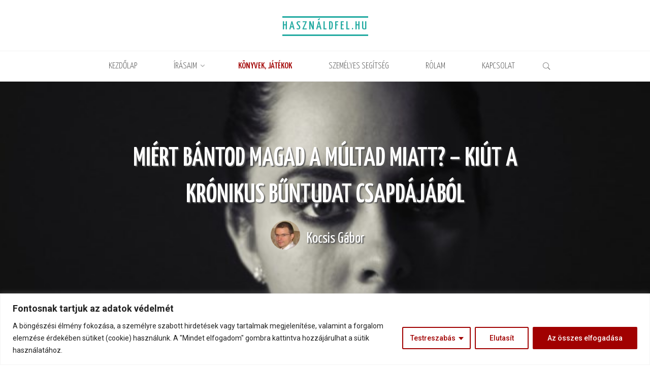

--- FILE ---
content_type: text/html; charset=UTF-8
request_url: https://hasznaldfel.hu/miert-bantod-magad-a-multad-miatt-kiut-a-kronikus-buntudat-csapdajabol/
body_size: 43563
content:
<!DOCTYPE html>
<html lang="hu">
<head>
<meta name="viewport" content="width=device-width, user-scalable=yes, initial-scale=1.0">
<meta http-equiv="X-UA-Compatible" content="IE=edge" /><meta charset="UTF-8">
<link rel="profile" href="http://gmpg.org/xfn/11">
<link rel="pingback" href="https://hasznaldfel.hu/xmlrpc.php">
		<style type="text/css">
					.heateor_sss_button_instagram span.heateor_sss_svg,a.heateor_sss_instagram span{background:radial-gradient(circle at 30% 107%,#fdf497 0,#fdf497 5%,#fd5949 45%,#d6249f 60%,#285aeb 90%)}
											.heateor_sss_horizontal_sharing .heateor_sss_svg,.heateor_sss_standard_follow_icons_container .heateor_sss_svg{
							color: #fff;
						border-width: 0px;
			border-style: solid;
			border-color: transparent;
		}
					.heateor_sss_horizontal_sharing .heateorSssTCBackground{
				color:#666;
			}
					.heateor_sss_horizontal_sharing span.heateor_sss_svg:hover,.heateor_sss_standard_follow_icons_container span.heateor_sss_svg:hover{
						border-color: transparent;
		}
		.heateor_sss_vertical_sharing span.heateor_sss_svg,.heateor_sss_floating_follow_icons_container span.heateor_sss_svg{
							color: #fff;
						border-width: 0px;
			border-style: solid;
			border-color: transparent;
		}
				.heateor_sss_vertical_sharing .heateorSssTCBackground{
			color:#666;
		}
						.heateor_sss_vertical_sharing span.heateor_sss_svg:hover,.heateor_sss_floating_follow_icons_container span.heateor_sss_svg:hover{
						border-color: transparent;
		}
		@media screen and (max-width:783px) {.heateor_sss_vertical_sharing{display:none!important}}@media screen and (max-width:783px) {.heateor_sss_floating_follow_icons_container{display:none!important}}		</style>
			<script type="text/javascript">function theChampLoadEvent(e){var t=window.onload;if(typeof window.onload!="function"){window.onload=e}else{window.onload=function(){t();e()}}}</script>
		<script type="text/javascript">var theChampDefaultLang = 'hu_HU', theChampCloseIconPath = 'https://hasznaldfel.hu/wp-content/plugins/super-socializer/images/close.png';</script>
		<script>var theChampSiteUrl = 'https://hasznaldfel.hu', theChampVerified = 0, theChampEmailPopup = 0, heateorSsMoreSharePopupSearchText = 'Search';</script>
			<script> var theChampFBKey = '', theChampFBLang = 'hu_HU', theChampFbLikeMycred = 0, theChampSsga = 0, theChampCommentNotification = 0, theChampHeateorFcmRecentComments = 0, theChampFbIosLogin = 0; </script>
						<script type="text/javascript">var theChampFBCommentUrl = 'https://hasznaldfel.hu/miert-bantod-magad-a-multad-miatt-kiut-a-kronikus-buntudat-csapdajabol/'; var theChampFBCommentColor = ''; var theChampFBCommentNumPosts = ''; var theChampFBCommentWidth = '100%'; var theChampFBCommentOrderby = ''; var theChampCommentingTabs = "wordpress,facebook,disqus", theChampGpCommentsUrl = 'https://hasznaldfel.hu/miert-bantod-magad-a-multad-miatt-kiut-a-kronikus-buntudat-csapdajabol/', theChampDisqusShortname = '', theChampScEnabledTabs = 'wordpress,fb', theChampScLabel = 'Leave a reply', theChampScTabLabels = {"wordpress":"Default Comments (3)","fb":"Facebook Comments","disqus":"Disqus Comments"}, theChampGpCommentsWidth = 0, theChampCommentingId = 'respond'</script>
						<script> var theChampSharingAjaxUrl = 'https://hasznaldfel.hu/wp-admin/admin-ajax.php', heateorSsFbMessengerAPI = 'https://www.facebook.com/dialog/send?app_id=595489497242932&display=popup&link=%encoded_post_url%&redirect_uri=%encoded_post_url%',heateorSsWhatsappShareAPI = 'web', heateorSsUrlCountFetched = [], heateorSsSharesText = 'Shares', heateorSsShareText = 'Share', theChampPluginIconPath = 'https://hasznaldfel.hu/wp-content/plugins/super-socializer/images/logo.png', theChampSaveSharesLocally = 0, theChampHorizontalSharingCountEnable = 0, theChampVerticalSharingCountEnable = 0, theChampSharingOffset = -10, theChampCounterOffset = -10, theChampMobileStickySharingEnabled = 0, heateorSsCopyLinkMessage = "Link copied.";
		var heateorSsHorSharingShortUrl = "https://hasznaldfel.hu/miert-bantod-magad-a-multad-miatt-kiut-a-kronikus-buntudat-csapdajabol/";var heateorSsVerticalSharingShortUrl = "https://hasznaldfel.hu/miert-bantod-magad-a-multad-miatt-kiut-a-kronikus-buntudat-csapdajabol/";		</script>
			<style type="text/css">.the_champ_horizontal_sharing .theChampSharing{
					color: #fff;
				border-width: 0px;
		border-style: solid;
		border-color: transparent;
	}
		.the_champ_horizontal_sharing .theChampTCBackground{
		color:#666;
	}
		.the_champ_horizontal_sharing .theChampSharing:hover{
				border-color: transparent;
	}
	.the_champ_vertical_sharing .theChampSharing{
					color: #fff;
				border-width: 0px;
		border-style: solid;
		border-color: transparent;
	}
		.the_champ_vertical_sharing .theChampTCBackground{
		color:#666;
	}
		.the_champ_vertical_sharing .theChampSharing:hover{
				border-color: transparent;
	}
	@media screen and (max-width:783px){.the_champ_vertical_sharing{display:none!important}}</style>
	<meta name='robots' content='index, follow, max-image-preview:large, max-snippet:-1, max-video-preview:-1' />
<script type="text/javascript">
    (function() {
  var pvData = {"source":"Direct","referrer":"Direct","visitor_type":"logged out","visitor_login_status":"logged out","visitor_id":0,"page_title":"Mi\u00e9rt b\u00e1ntod magad a m\u00faltad miatt? \u2013 ki\u00fat a kr\u00f3nikus b\u0171ntudat csapd\u00e1j\u00e1b\u00f3l | Haszn\u00e1ldfel.hu","post_type":"post","post_type_with_prefix":"single post","post_categories":"eletfelfogas|motivacio|irasok","post_tags":"","post_author":"Kocsis G\u00e1bor","post_full_date":"2022.11.19.","post_year":"2022","post_month":"11","post_day":"19","is_front_page":0,"is_home":1,"search_query":"","search_results_count":0};
  var body = {
    url: encodeURIComponent(window.location.href),
    referrer: encodeURIComponent(document.referrer)
  };

  function makePostRequest(e,t){var n=[];if(t.body){for(var o in t.body)n.push(encodeURIComponent(o)+"="+encodeURIComponent(t.body[o]));t.body=n.join("&")}return window.fetch?new Promise(n=>{var o={method:"POST",headers:{"Content-Type":"application/x-www-form-urlencoded"},redirect:"follow",body:{},...t};window.fetch(e,o).then(e=>{n(e.text())})}):new Promise(t=>{var o;"undefined"==typeof XMLHttpRequest&&t(null),(o=new XMLHttpRequest).open("POST",e,!0),o.onreadystatechange=function(){4==o.readyState&&200==o.status&&t(o.responseText)},o.setRequestHeader("Content-type","application/x-www-form-urlencoded"),o.send(n.join("&"))})}
  function observeAjaxCartActions(e){new PerformanceObserver(function(t){for(var n=t.getEntries(),r=0;r<n.length;r++)["xmlhttprequest","fetch"].includes(n[r].initiatorType)&&['=get_refreshed_fragments', 'add_to_cart'].some(p => n[r].name.includes(p))&&fetchCart(e)}).observe({entryTypes:["resource"]})};

  function fetchCart(adapter) {
    makePostRequest("//hasznaldfel.hu/index.php?plugin=optimonk&action=cartData", { body })
      .then((response) => {
        var data = JSON.parse(response);
        setCartData(data, adapter);
      })
  }

  function setCartData(cartData, adapter) {
    adapter.Cart.clear();

    cartData.cart.forEach(cartItem => {
      adapter.Cart.add(cartItem.sku, {quantity: cartItem.quantity, price: cartItem.price, name: cartItem.name});
    });
    Object.keys(cartData.avs).forEach((key, value) => {
      adapter.attr(`wp_${key}`, cartData.avs[key]);
    })
  }

  function setAssocData(assocData, adapter) {
    Object.keys(assocData).forEach((key) => {
      adapter.attr(`wp_${key}`, assocData[key]);
    })
  }

  var RuleHandler = {
    hasVisitorCartRules: (campaignMeta) => {
      return !!(campaignMeta.rules.visitorCart || campaignMeta.rules.visitorCartRevamp);
    },
    hasVisitorAttributeRule: (campaignMeta) => {
      return !!campaignMeta.rules.visitorAttribute;
    }
  }

  document.querySelector('html').addEventListener('optimonk#embedded-campaigns-init', function(e) {
    var campaignsData = e.parameters;

    if (!campaignsData.length) {
      return;
    }

    var adapter = window.OptiMonkEmbedded.Visitor.createAdapter();
    var hasCartRule = false;
    var hasAttributeRule = false;

    campaignsData.forEach((campaignMetaData) => {
      hasCartRule = hasCartRule || RuleHandler.hasVisitorCartRules(campaignMetaData);
      hasAttributeRule = hasAttributeRule || RuleHandler.hasVisitorAttributeRule(campaignMetaData);
    });

    setAssocData(pvData, adapter);

    if (hasCartRule) {
      observeAjaxCartActions(adapter);
      fetchCart(adapter);
    }

    if (hasAttributeRule) {
      makePostRequest("//hasznaldfel.hu/index.php?plugin=optimonk&action=productData", { body })
        .then((response) => {
          var data = JSON.parse(response);
          setAssocData(data, adapter);
        })
    }
  });

  document.querySelector('html').addEventListener('optimonk#campaigns_initialized', function () {
    if (!OptiMonk.campaigns) {
      return;
    }

    var adapter = window.OptiMonk.Visitor.createAdapter();

    setAssocData(pvData, adapter);

    if (OptiMonk.campaigns.filter(campaign => campaign.hasVisitorCartRules()).length) {
      observeAjaxCartActions(adapter);
      fetchCart(adapter);
    }

    if (OptiMonk.campaigns.filter(campaign => campaign.hasVisitorAttributeRules()).length) {
      makePostRequest("//hasznaldfel.hu/index.php?plugin=optimonk&action=productData", { body })
        .then((response) => {
          var data = JSON.parse(response);
          setAssocData(data, adapter);
        });
    }
  });
}());

</script>
<script type="text/javascript" src="https://onsite.optimonk.com/script.js?account=210374" async></script>
	<!-- This site is optimized with the Yoast SEO plugin v17.7 - https://yoast.com/wordpress/plugins/seo/ -->
	<title>Miért bántod magad a múltad miatt? – kiút a krónikus bűntudat csapdájából | Használdfel.hu</title>
	<meta name="description" content="Persze, tudom... Ha annak idején máshogy döntöttél volna, most egészen máshol tartanál az életedben. Nem vesztettél volna el fontos embereket, nagy" />
	<link rel="canonical" href="https://hasznaldfel.hu/miert-bantod-magad-a-multad-miatt-kiut-a-kronikus-buntudat-csapdajabol/" />
	<meta property="og:locale" content="hu_HU" />
	<meta property="og:type" content="article" />
	<meta property="og:title" content="Miért bántod magad a múltad miatt? – kiút a krónikus bűntudat csapdájából | Használdfel.hu" />
	<meta property="og:description" content="Persze, tudom... Ha annak idején máshogy döntöttél volna, most egészen máshol tartanál az életedben. Nem vesztettél volna el fontos embereket, nagy" />
	<meta property="og:url" content="https://hasznaldfel.hu/miert-bantod-magad-a-multad-miatt-kiut-a-kronikus-buntudat-csapdajabol/" />
	<meta property="og:site_name" content="Használdfel.hu" />
	<meta property="article:publisher" content="https://www.facebook.com/hasznaldfel" />
	<meta property="article:published_time" content="2022-11-19T19:23:00+00:00" />
	<meta property="article:modified_time" content="2022-11-19T22:21:24+00:00" />
	<meta property="og:image" content="https://hasznaldfel.hu/wp-content/uploads/szomoru_no.jpg" />
	<meta property="og:image:width" content="600" />
	<meta property="og:image:height" content="401" />
	<meta name="twitter:label1" content="Szerző:" />
	<meta name="twitter:data1" content="Kocsis Gábor" />
	<meta name="twitter:label2" content="Becsült olvasási idő" />
	<meta name="twitter:data2" content="8 perc" />
	<script type="application/ld+json" class="yoast-schema-graph">{"@context":"https://schema.org","@graph":[{"@type":"WebSite","@id":"https://hasznaldfel.hu/#website","url":"https://hasznaldfel.hu/","name":"Haszn\u00e1ldfel.hu","description":"Mert mindig van feljebb","potentialAction":[{"@type":"SearchAction","target":{"@type":"EntryPoint","urlTemplate":"https://hasznaldfel.hu/?s={search_term_string}"},"query-input":"required name=search_term_string"}],"inLanguage":"hu"},{"@type":"ImageObject","@id":"https://hasznaldfel.hu/miert-bantod-magad-a-multad-miatt-kiut-a-kronikus-buntudat-csapdajabol/#primaryimage","inLanguage":"hu","url":"https://hasznaldfel.hu/wp-content/uploads/szomoru_no.jpg","contentUrl":"https://hasznaldfel.hu/wp-content/uploads/szomoru_no.jpg","width":600,"height":401},{"@type":"WebPage","@id":"https://hasznaldfel.hu/miert-bantod-magad-a-multad-miatt-kiut-a-kronikus-buntudat-csapdajabol/#webpage","url":"https://hasznaldfel.hu/miert-bantod-magad-a-multad-miatt-kiut-a-kronikus-buntudat-csapdajabol/","name":"Mi\u00e9rt b\u00e1ntod magad a m\u00faltad miatt? \u2013 ki\u00fat a kr\u00f3nikus b\u0171ntudat csapd\u00e1j\u00e1b\u00f3l | Haszn\u00e1ldfel.hu","isPartOf":{"@id":"https://hasznaldfel.hu/#website"},"primaryImageOfPage":{"@id":"https://hasznaldfel.hu/miert-bantod-magad-a-multad-miatt-kiut-a-kronikus-buntudat-csapdajabol/#primaryimage"},"datePublished":"2022-11-19T19:23:00+00:00","dateModified":"2022-11-19T22:21:24+00:00","author":{"@id":"https://hasznaldfel.hu/#/schema/person/f30e5314e86f989c7837d41cf1551a69"},"description":"Persze, tudom... Ha annak idej\u00e9n m\u00e1shogy d\u00f6nt\u00f6tt\u00e9l volna, most eg\u00e9szen m\u00e1shol tartan\u00e1l az \u00e9letedben. Nem vesztett\u00e9l volna el fontos embereket, nagy","breadcrumb":{"@id":"https://hasznaldfel.hu/miert-bantod-magad-a-multad-miatt-kiut-a-kronikus-buntudat-csapdajabol/#breadcrumb"},"inLanguage":"hu","potentialAction":[{"@type":"ReadAction","target":["https://hasznaldfel.hu/miert-bantod-magad-a-multad-miatt-kiut-a-kronikus-buntudat-csapdajabol/"]}]},{"@type":"BreadcrumbList","@id":"https://hasznaldfel.hu/miert-bantod-magad-a-multad-miatt-kiut-a-kronikus-buntudat-csapdajabol/#breadcrumb","itemListElement":[{"@type":"ListItem","position":1,"name":"Home","item":"https://hasznaldfel.hu/"},{"@type":"ListItem","position":2,"name":"Mi\u00e9rt b\u00e1ntod magad a m\u00faltad miatt? \u2013 ki\u00fat a kr\u00f3nikus b\u0171ntudat csapd\u00e1j\u00e1b\u00f3l"}]},{"@type":"Person","@id":"https://hasznaldfel.hu/#/schema/person/f30e5314e86f989c7837d41cf1551a69","name":"Kocsis G\u00e1bor","image":{"@type":"ImageObject","@id":"https://hasznaldfel.hu/#personlogo","inLanguage":"hu","url":"https://secure.gravatar.com/avatar/2c175bc3f0846ed8d7dcc9be4b529161?s=96&d=mm&r=g","contentUrl":"https://secure.gravatar.com/avatar/2c175bc3f0846ed8d7dcc9be4b529161?s=96&d=mm&r=g","caption":"Kocsis G\u00e1bor"},"sameAs":["https://hasznaldfel.hu"],"url":"https://hasznaldfel.hu/author/hasznaldfelwpadmin/"}]}</script>
	<!-- / Yoast SEO plugin. -->


<link rel='dns-prefetch' href='//fonts.googleapis.com' />
<link rel="alternate" type="application/rss+xml" title="Használdfel.hu &raquo; hírcsatorna" href="https://hasznaldfel.hu/feed/" />
<link rel="alternate" type="application/rss+xml" title="Használdfel.hu &raquo; hozzászólás hírcsatorna" href="https://hasznaldfel.hu/comments/feed/" />
<link rel="alternate" type="application/rss+xml" title="Használdfel.hu &raquo; Miért bántod magad a múltad miatt? – kiút a krónikus bűntudat csapdájából hozzászólás hírcsatorna" href="https://hasznaldfel.hu/miert-bantod-magad-a-multad-miatt-kiut-a-kronikus-buntudat-csapdajabol/feed/" />
<script type="text/javascript">
window._wpemojiSettings = {"baseUrl":"https:\/\/s.w.org\/images\/core\/emoji\/14.0.0\/72x72\/","ext":".png","svgUrl":"https:\/\/s.w.org\/images\/core\/emoji\/14.0.0\/svg\/","svgExt":".svg","source":{"concatemoji":"https:\/\/hasznaldfel.hu\/wp-includes\/js\/wp-emoji-release.min.js?ver=6.1.9"}};
/*! This file is auto-generated */
!function(e,a,t){var n,r,o,i=a.createElement("canvas"),p=i.getContext&&i.getContext("2d");function s(e,t){var a=String.fromCharCode,e=(p.clearRect(0,0,i.width,i.height),p.fillText(a.apply(this,e),0,0),i.toDataURL());return p.clearRect(0,0,i.width,i.height),p.fillText(a.apply(this,t),0,0),e===i.toDataURL()}function c(e){var t=a.createElement("script");t.src=e,t.defer=t.type="text/javascript",a.getElementsByTagName("head")[0].appendChild(t)}for(o=Array("flag","emoji"),t.supports={everything:!0,everythingExceptFlag:!0},r=0;r<o.length;r++)t.supports[o[r]]=function(e){if(p&&p.fillText)switch(p.textBaseline="top",p.font="600 32px Arial",e){case"flag":return s([127987,65039,8205,9895,65039],[127987,65039,8203,9895,65039])?!1:!s([55356,56826,55356,56819],[55356,56826,8203,55356,56819])&&!s([55356,57332,56128,56423,56128,56418,56128,56421,56128,56430,56128,56423,56128,56447],[55356,57332,8203,56128,56423,8203,56128,56418,8203,56128,56421,8203,56128,56430,8203,56128,56423,8203,56128,56447]);case"emoji":return!s([129777,127995,8205,129778,127999],[129777,127995,8203,129778,127999])}return!1}(o[r]),t.supports.everything=t.supports.everything&&t.supports[o[r]],"flag"!==o[r]&&(t.supports.everythingExceptFlag=t.supports.everythingExceptFlag&&t.supports[o[r]]);t.supports.everythingExceptFlag=t.supports.everythingExceptFlag&&!t.supports.flag,t.DOMReady=!1,t.readyCallback=function(){t.DOMReady=!0},t.supports.everything||(n=function(){t.readyCallback()},a.addEventListener?(a.addEventListener("DOMContentLoaded",n,!1),e.addEventListener("load",n,!1)):(e.attachEvent("onload",n),a.attachEvent("onreadystatechange",function(){"complete"===a.readyState&&t.readyCallback()})),(e=t.source||{}).concatemoji?c(e.concatemoji):e.wpemoji&&e.twemoji&&(c(e.twemoji),c(e.wpemoji)))}(window,document,window._wpemojiSettings);
</script>
<style type="text/css">
img.wp-smiley,
img.emoji {
	display: inline !important;
	border: none !important;
	box-shadow: none !important;
	height: 1em !important;
	width: 1em !important;
	margin: 0 0.07em !important;
	vertical-align: -0.1em !important;
	background: none !important;
	padding: 0 !important;
}
</style>
	<link rel='stylesheet' id='otw_grid_manager-css' href='https://hasznaldfel.hu/wp-content/plugins/otw-sidebar-widget-manager/include/otw_components/otw_content_sidebars/css/otw-grid.css?ver=1.13' type='text/css' media='all' />
<link rel='stylesheet' id='otw_sbm.css-css' href='https://hasznaldfel.hu/wp-content/plugins/otw-sidebar-widget-manager/css/otw_sbm.css?ver=6.1.9' type='text/css' media='all' />
<link rel='stylesheet' id='premium-addons-css' href='https://hasznaldfel.hu/wp-content/plugins/premium-addons-for-elementor/assets/frontend/min-css/premium-addons.min.css?ver=4.10.69' type='text/css' media='all' />
<link rel='stylesheet' id='wp-block-library-css' href='https://hasznaldfel.hu/wp-includes/css/dist/block-library/style.min.css?ver=6.1.9' type='text/css' media='all' />
<link rel='stylesheet' id='classic-theme-styles-css' href='https://hasznaldfel.hu/wp-includes/css/classic-themes.min.css?ver=1' type='text/css' media='all' />
<style id='global-styles-inline-css' type='text/css'>
body{--wp--preset--color--black: #000000;--wp--preset--color--cyan-bluish-gray: #abb8c3;--wp--preset--color--white: #ffffff;--wp--preset--color--pale-pink: #f78da7;--wp--preset--color--vivid-red: #cf2e2e;--wp--preset--color--luminous-vivid-orange: #ff6900;--wp--preset--color--luminous-vivid-amber: #fcb900;--wp--preset--color--light-green-cyan: #7bdcb5;--wp--preset--color--vivid-green-cyan: #00d084;--wp--preset--color--pale-cyan-blue: #8ed1fc;--wp--preset--color--vivid-cyan-blue: #0693e3;--wp--preset--color--vivid-purple: #9b51e0;--wp--preset--color--accent-1: #22aaa1;--wp--preset--color--accent-2: #1e73be;--wp--preset--color--headings: #828282;--wp--preset--color--sitetext: #555555;--wp--preset--color--sitebg: #ffffff;--wp--preset--gradient--vivid-cyan-blue-to-vivid-purple: linear-gradient(135deg,rgba(6,147,227,1) 0%,rgb(155,81,224) 100%);--wp--preset--gradient--light-green-cyan-to-vivid-green-cyan: linear-gradient(135deg,rgb(122,220,180) 0%,rgb(0,208,130) 100%);--wp--preset--gradient--luminous-vivid-amber-to-luminous-vivid-orange: linear-gradient(135deg,rgba(252,185,0,1) 0%,rgba(255,105,0,1) 100%);--wp--preset--gradient--luminous-vivid-orange-to-vivid-red: linear-gradient(135deg,rgba(255,105,0,1) 0%,rgb(207,46,46) 100%);--wp--preset--gradient--very-light-gray-to-cyan-bluish-gray: linear-gradient(135deg,rgb(238,238,238) 0%,rgb(169,184,195) 100%);--wp--preset--gradient--cool-to-warm-spectrum: linear-gradient(135deg,rgb(74,234,220) 0%,rgb(151,120,209) 20%,rgb(207,42,186) 40%,rgb(238,44,130) 60%,rgb(251,105,98) 80%,rgb(254,248,76) 100%);--wp--preset--gradient--blush-light-purple: linear-gradient(135deg,rgb(255,206,236) 0%,rgb(152,150,240) 100%);--wp--preset--gradient--blush-bordeaux: linear-gradient(135deg,rgb(254,205,165) 0%,rgb(254,45,45) 50%,rgb(107,0,62) 100%);--wp--preset--gradient--luminous-dusk: linear-gradient(135deg,rgb(255,203,112) 0%,rgb(199,81,192) 50%,rgb(65,88,208) 100%);--wp--preset--gradient--pale-ocean: linear-gradient(135deg,rgb(255,245,203) 0%,rgb(182,227,212) 50%,rgb(51,167,181) 100%);--wp--preset--gradient--electric-grass: linear-gradient(135deg,rgb(202,248,128) 0%,rgb(113,206,126) 100%);--wp--preset--gradient--midnight: linear-gradient(135deg,rgb(2,3,129) 0%,rgb(40,116,252) 100%);--wp--preset--duotone--dark-grayscale: url('#wp-duotone-dark-grayscale');--wp--preset--duotone--grayscale: url('#wp-duotone-grayscale');--wp--preset--duotone--purple-yellow: url('#wp-duotone-purple-yellow');--wp--preset--duotone--blue-red: url('#wp-duotone-blue-red');--wp--preset--duotone--midnight: url('#wp-duotone-midnight');--wp--preset--duotone--magenta-yellow: url('#wp-duotone-magenta-yellow');--wp--preset--duotone--purple-green: url('#wp-duotone-purple-green');--wp--preset--duotone--blue-orange: url('#wp-duotone-blue-orange');--wp--preset--font-size--small: 12px;--wp--preset--font-size--medium: 20px;--wp--preset--font-size--large: 32px;--wp--preset--font-size--x-large: 42px;--wp--preset--font-size--regular: 20px;--wp--preset--font-size--larger: 51px;--wp--preset--spacing--20: 0.44rem;--wp--preset--spacing--30: 0.67rem;--wp--preset--spacing--40: 1rem;--wp--preset--spacing--50: 1.5rem;--wp--preset--spacing--60: 2.25rem;--wp--preset--spacing--70: 3.38rem;--wp--preset--spacing--80: 5.06rem;}:where(.is-layout-flex){gap: 0.5em;}body .is-layout-flow > .alignleft{float: left;margin-inline-start: 0;margin-inline-end: 2em;}body .is-layout-flow > .alignright{float: right;margin-inline-start: 2em;margin-inline-end: 0;}body .is-layout-flow > .aligncenter{margin-left: auto !important;margin-right: auto !important;}body .is-layout-constrained > .alignleft{float: left;margin-inline-start: 0;margin-inline-end: 2em;}body .is-layout-constrained > .alignright{float: right;margin-inline-start: 2em;margin-inline-end: 0;}body .is-layout-constrained > .aligncenter{margin-left: auto !important;margin-right: auto !important;}body .is-layout-constrained > :where(:not(.alignleft):not(.alignright):not(.alignfull)){max-width: var(--wp--style--global--content-size);margin-left: auto !important;margin-right: auto !important;}body .is-layout-constrained > .alignwide{max-width: var(--wp--style--global--wide-size);}body .is-layout-flex{display: flex;}body .is-layout-flex{flex-wrap: wrap;align-items: center;}body .is-layout-flex > *{margin: 0;}:where(.wp-block-columns.is-layout-flex){gap: 2em;}.has-black-color{color: var(--wp--preset--color--black) !important;}.has-cyan-bluish-gray-color{color: var(--wp--preset--color--cyan-bluish-gray) !important;}.has-white-color{color: var(--wp--preset--color--white) !important;}.has-pale-pink-color{color: var(--wp--preset--color--pale-pink) !important;}.has-vivid-red-color{color: var(--wp--preset--color--vivid-red) !important;}.has-luminous-vivid-orange-color{color: var(--wp--preset--color--luminous-vivid-orange) !important;}.has-luminous-vivid-amber-color{color: var(--wp--preset--color--luminous-vivid-amber) !important;}.has-light-green-cyan-color{color: var(--wp--preset--color--light-green-cyan) !important;}.has-vivid-green-cyan-color{color: var(--wp--preset--color--vivid-green-cyan) !important;}.has-pale-cyan-blue-color{color: var(--wp--preset--color--pale-cyan-blue) !important;}.has-vivid-cyan-blue-color{color: var(--wp--preset--color--vivid-cyan-blue) !important;}.has-vivid-purple-color{color: var(--wp--preset--color--vivid-purple) !important;}.has-black-background-color{background-color: var(--wp--preset--color--black) !important;}.has-cyan-bluish-gray-background-color{background-color: var(--wp--preset--color--cyan-bluish-gray) !important;}.has-white-background-color{background-color: var(--wp--preset--color--white) !important;}.has-pale-pink-background-color{background-color: var(--wp--preset--color--pale-pink) !important;}.has-vivid-red-background-color{background-color: var(--wp--preset--color--vivid-red) !important;}.has-luminous-vivid-orange-background-color{background-color: var(--wp--preset--color--luminous-vivid-orange) !important;}.has-luminous-vivid-amber-background-color{background-color: var(--wp--preset--color--luminous-vivid-amber) !important;}.has-light-green-cyan-background-color{background-color: var(--wp--preset--color--light-green-cyan) !important;}.has-vivid-green-cyan-background-color{background-color: var(--wp--preset--color--vivid-green-cyan) !important;}.has-pale-cyan-blue-background-color{background-color: var(--wp--preset--color--pale-cyan-blue) !important;}.has-vivid-cyan-blue-background-color{background-color: var(--wp--preset--color--vivid-cyan-blue) !important;}.has-vivid-purple-background-color{background-color: var(--wp--preset--color--vivid-purple) !important;}.has-black-border-color{border-color: var(--wp--preset--color--black) !important;}.has-cyan-bluish-gray-border-color{border-color: var(--wp--preset--color--cyan-bluish-gray) !important;}.has-white-border-color{border-color: var(--wp--preset--color--white) !important;}.has-pale-pink-border-color{border-color: var(--wp--preset--color--pale-pink) !important;}.has-vivid-red-border-color{border-color: var(--wp--preset--color--vivid-red) !important;}.has-luminous-vivid-orange-border-color{border-color: var(--wp--preset--color--luminous-vivid-orange) !important;}.has-luminous-vivid-amber-border-color{border-color: var(--wp--preset--color--luminous-vivid-amber) !important;}.has-light-green-cyan-border-color{border-color: var(--wp--preset--color--light-green-cyan) !important;}.has-vivid-green-cyan-border-color{border-color: var(--wp--preset--color--vivid-green-cyan) !important;}.has-pale-cyan-blue-border-color{border-color: var(--wp--preset--color--pale-cyan-blue) !important;}.has-vivid-cyan-blue-border-color{border-color: var(--wp--preset--color--vivid-cyan-blue) !important;}.has-vivid-purple-border-color{border-color: var(--wp--preset--color--vivid-purple) !important;}.has-vivid-cyan-blue-to-vivid-purple-gradient-background{background: var(--wp--preset--gradient--vivid-cyan-blue-to-vivid-purple) !important;}.has-light-green-cyan-to-vivid-green-cyan-gradient-background{background: var(--wp--preset--gradient--light-green-cyan-to-vivid-green-cyan) !important;}.has-luminous-vivid-amber-to-luminous-vivid-orange-gradient-background{background: var(--wp--preset--gradient--luminous-vivid-amber-to-luminous-vivid-orange) !important;}.has-luminous-vivid-orange-to-vivid-red-gradient-background{background: var(--wp--preset--gradient--luminous-vivid-orange-to-vivid-red) !important;}.has-very-light-gray-to-cyan-bluish-gray-gradient-background{background: var(--wp--preset--gradient--very-light-gray-to-cyan-bluish-gray) !important;}.has-cool-to-warm-spectrum-gradient-background{background: var(--wp--preset--gradient--cool-to-warm-spectrum) !important;}.has-blush-light-purple-gradient-background{background: var(--wp--preset--gradient--blush-light-purple) !important;}.has-blush-bordeaux-gradient-background{background: var(--wp--preset--gradient--blush-bordeaux) !important;}.has-luminous-dusk-gradient-background{background: var(--wp--preset--gradient--luminous-dusk) !important;}.has-pale-ocean-gradient-background{background: var(--wp--preset--gradient--pale-ocean) !important;}.has-electric-grass-gradient-background{background: var(--wp--preset--gradient--electric-grass) !important;}.has-midnight-gradient-background{background: var(--wp--preset--gradient--midnight) !important;}.has-small-font-size{font-size: var(--wp--preset--font-size--small) !important;}.has-medium-font-size{font-size: var(--wp--preset--font-size--medium) !important;}.has-large-font-size{font-size: var(--wp--preset--font-size--large) !important;}.has-x-large-font-size{font-size: var(--wp--preset--font-size--x-large) !important;}
.wp-block-navigation a:where(:not(.wp-element-button)){color: inherit;}
:where(.wp-block-columns.is-layout-flex){gap: 2em;}
.wp-block-pullquote{font-size: 1.5em;line-height: 1.6;}
</style>
<link rel='stylesheet' id='extendify-sdk-utility-classes-css' href='https://hasznaldfel.hu/wp-content/plugins/redux-framework/redux-core/extendify-sdk/public/build/extendify-utilities.css?ver=13.1' type='text/css' media='all' />
<link rel='stylesheet' id='cfblbcss-css' href='https://hasznaldfel.hu/wp-content/plugins/cardoza-facebook-like-box/cardozafacebook.css?ver=6.1.9' type='text/css' media='all' />
<link rel='stylesheet' id='default-icon-styles-css' href='https://hasznaldfel.hu/wp-content/plugins/svg-vector-icon-plugin/public/../admin/css/wordpress-svg-icon-plugin-style.min.css?ver=6.1.9' type='text/css' media='all' />
<link rel='stylesheet' id='pa-admin-bar-css' href='https://hasznaldfel.hu/wp-content/plugins/premium-addons-for-elementor/admin/assets/css/admin-bar.css?ver=4.10.69' type='text/css' media='all' />
<link rel='stylesheet' id='roseta-themefonts-css' href='https://hasznaldfel.hu/wp-content/themes/roseta/resources/fonts/fontfaces.css?ver=1.1.1' type='text/css' media='all' />
<link rel='stylesheet' id='roseta-googlefonts-css' href='//fonts.googleapis.com/css?family=Roboto%7CYanone+Kaffeesatz%7CRoboto%3A100%2C200%2C300%2C400%2C500%2C600%2C700%2C800%2C900%7CYanone+Kaffeesatz%3A500%7CYanone+Kaffeesatz%3A300%7CYanone+Kaffeesatz%3A400%7CYanone+Kaffeesatz%3A600&#038;ver=1.1.1' type='text/css' media='all' />
<link rel='stylesheet' id='roseta-main-css' href='https://hasznaldfel.hu/wp-content/themes/roseta/style.css?ver=1.1.1' type='text/css' media='all' />
<style id='roseta-main-inline-css' type='text/css'>
 body:not(.roseta-landing-page) #container, #colophon-inside, .footer-inside, #breadcrumbs-container-inside, #header-page-title-inside { margin: 0 auto; max-width: 1400px; } body:not(.roseta-landing-page) #container { max-width: calc( 1400px - 4em ); } #primary { width: 360px; } #secondary { width: 460px; } #container.one-column .main { width: 100%; } #container.two-columns-right #secondary { float: right; } #container.two-columns-right .main, .two-columns-right #breadcrumbs { width: calc( 100% - 460px ); float: left; } #container.two-columns-left #primary { float: left; } #container.two-columns-left .main, .two-columns-left #breadcrumbs { width: calc( 100% - 360px ); float: right; } #container.three-columns-right #primary, #container.three-columns-left #primary, #container.three-columns-sided #primary { float: left; } #container.three-columns-right #secondary, #container.three-columns-left #secondary, #container.three-columns-sided #secondary { float: left; } #container.three-columns-right #primary, #container.three-columns-left #secondary { margin-left: 0%; margin-right: 0%; } #container.three-columns-right .main, .three-columns-right #breadcrumbs { width: calc( 100% - 820px ); float: left; } #container.three-columns-left .main, .three-columns-left #breadcrumbs { width: calc( 100% - 820px ); float: right; } #container.three-columns-sided #secondary { float: right; } #container.three-columns-sided .main, .three-columns-sided #breadcrumbs { width: calc( 100% - 820px ); float: right; } .three-columns-sided #breadcrumbs { margin: 0 calc( 0% + 460px ) 0 -1920px; } html { font-family: Roboto; font-size: 20px; font-weight: 400; line-height: 1.7; ; } #site-title { font-family: Yanone Kaffeesatz; font-size: 1.2em; font-weight: 500;} #site-text { text-transform: uppercase; } #access ul li a { font-family: Yanone Kaffeesatz; font-size: 0.9em; font-weight: 300; text-transform: uppercase; } .widget-title { font-family: Yanone Kaffeesatz; font-size: 1.3em; font-weight: 400; line-height: 1.3; margin-bottom: 0.5em; text-transform: uppercase; } .widget-container { font-family: Yanone Kaffeesatz; font-size: 1em; font-weight: 300; } .widget-container ul li { line-height: 1.4; ; } .entry-title, .page-title { font-family: Yanone Kaffeesatz; font-size: 1.5em; font-weight: 500; ; } .entry-meta > span { font-family: System Fonts, -apple-system, BlinkMacSystemFont, Segoe UI, Roboto, Oxygen-Sans, Ubuntu, Cantarell, Helvetica Neue, sans-serif; font-weight: 400; ; } /*.post-thumbnail-container*/ .entry-meta > span { font-size: 1.15em; } /* header titles */ .single .entry-title, #header-page-title .entry-title { font-family: Yanone Kaffeesatz; font-size: 2.6em; font-weight: 600; line-height: 1.4; text-transform: uppercase; } #header-page-title .entry-meta > span { font-family: Yanone Kaffeesatz; font-size: 1.45em; font-weight: 400; ; } h1 { font-size: 2.33em; } h2 { font-size: 2.06em; } h3 { font-size: 1.79em; } h4 { font-size: 1.52em; } h5 { font-size: 1.25em; } h6 { font-size: 0.98em; } h1, h2, h3, h4, h5, h6, .seriousslider-theme .seriousslider-caption-title { font-family: Yanone Kaffeesatz; font-weight: 500; ; } .entry-content h1, .entry-summary h1, .entry-content h2, .entry-summary h2, .entry-content h3, .entry-summary h3, .entry-content h4, .entry-summary h4, .entry-content h5, .entry-summary h5, .entry-content h6, .entry-summary h6 { line-height: 1.5; margin-bottom: 0.5em; } a.continue-reading-link, .lp-block-readmore, .lp-box-readmore, #cryout_ajax_more_trigger, .lp-port-readmore, .comment .reply, a.staticslider-button, .seriousslider-theme .seriousslider-caption-buttons a.seriousslider-button, nav#mobile-menu a, button, input[type="button"], input[type="submit"], input[type="reset"], #nav-fixed a + a, .wp-block-button { font-family: Yanone Kaffeesatz; } .lp-text-title { font-family: Roboto; font-weight: 700;} blockquote cite { font-family: Roboto; } body { color: #555555; background-color: #ffffff; } .lp-staticslider .staticslider-caption-text a { color: #ffffff; } #site-header-main, #access ul ul, .menu-search-animated .searchform input[type="search"], #access .menu-search-animated .searchform, .site-header-bottom-fixed, .roseta-over-menu .site-header-bottom.header-fixed .site-header-bottom-fixed { background-color: #ffffff; } .roseta-over-menu .site-header-bottom-fixed { background: transparent; } @media (max-width: 800px) { #top-section-menu::before { background: -webkit-linear-gradient(left, rgba(255,255,255,1), rgba(255,255,255,0.5) ); background: linear-gradient(to right, rgba(255,255,255,1), rgba(255,255,255,0.5) ); } #top-section-menu::after { background: -webkit-linear-gradient(right, rgba(255,255,255,1), rgba(255,255,255,0.5) ); background: linear-gradient(to left, rgba(255,255,255,1), rgba(255,255,255,0.5) ); } } .roseta-over-menu .header-fixed.site-header-bottom #site-title a { color: #22aaa1; } .roseta-over-menu #site-title a, .roseta-over-menu #access > div > ul > li, .roseta-over-menu #access > div > ul > li > a, .roseta-over-menu #sheader.socials a::before { color: #22aaa1; } @media (min-width: 1153px) { .roseta-over-menu #header-page-title, .roseta-over-menu .lp-staticslider .staticslider-caption-inside, .roseta-over-menu .seriousslider-theme .seriousslider-caption-inside { padding-top: 160px; } } #access > div > ul > li, #access > div > ul > li > a, .roseta-over-menu .header-fixed.site-header-bottom #access > div > ul > li:not([class*='current']), .roseta-over-menu .header-fixed.site-header-bottom #access > div > ul > li:not([class*='current']) > a, .roseta-over-menu .header-fixed.site-header-bottom .top-section-element.widget_cryout_socials a::before, .top-section-element.widget_cryout_socials a::before, #access .menu-search-animated .searchform input[type="search"] { color: #555555; } #mobile-menu { color: #555555; } .roseta-over-menu .header-fixed.site-header-bottom .top-section-element.widget_cryout_socials a:hover::before, .top-section-element.widget_cryout_socials a:hover::before { color: #ffffff; } #access ul.sub-menu li a, #access ul.children li a { color: #555555; } #access ul.sub-menu li a, #access ul.children li a { background-color: #FFFFFF; } #access > div > ul > li:hover > a, #access > div > ul > li a:hover, #access > div > ul > li:hover, .roseta-over-menu .header-fixed.site-header-bottom #access > div > ul > li > a:hover, .roseta-over-menu .header-fixed.site-header-bottom #access > div > ul > li:hover { color: #22aaa1; } #access > div > ul > li > a > span::before, #site-title::before, #site-title::after { background-color: #22aaa1; } #site-title a:hover { color: #22aaa1; } #access > div > ul > li.current_page_item > a, #access > div > ul > li.current-menu-item > a, #access > div > ul > li.current_page_ancestor > a, #access > div > ul > li.current-menu-ancestor > a, #access .sub-menu, #access .children, .roseta-over-menu .header-fixed.site-header-bottom #access > div > ul > li > a { color: #1e73be; } #access ul.children > li.current_page_item > a, #access ul.sub-menu > li.current-menu-item > a, #access ul.children > li.current_page_ancestor > a, #access ul.sub-menu > li.current-menu-ancestor > a { color: #1e73be; } #access .sub-menu li:not(:last-child) span, #access .children li:not(:last-child) span { border-bottom: 1px solid #eeeeee; } .searchform .searchsubmit { color: #555555; } #access ul li.special1 > a { background-color: #f0f0f0; } #access ul li.special2 > a { background-color: #555555; color: #ffffff; } #access ul li.accent1 > a { background-color: #22aaa1; color: #ffffff; } #access ul li.accent2 > a { background-color: #1e73be; color: #ffffff; } #access ul li.accent1 > a:hover, #access ul li.accent2 > a:hover { color: #ffffff; } #access > div > ul > li.accent1 > a > span::before, #access > div > ul > li.accent2 > a > span::before { background-color: #ffffff; } body:not(.roseta-landing-page) article.hentry, body:not(.roseta-landing-page) .main, body.roseta-boxed-layout:not(.roseta-landing-page) #container { background-color: #ffffff; } .pagination a, .pagination span { background-color: #f3f3f3; } .pagination a:not(.prev):not(.next):hover { background-color: #22aaa1; color: #ffffff; } #header-page-title-overlay, .lp-staticslider .staticslider-caption::after, .seriousslider-theme .seriousslider-caption::after { background-color: #162521; opacity: 0; } #header-page-title #header-page-title-inside, #header-page-title .entry-meta span, #header-page-title .entry-meta a, #header-page-title .entry-meta time, #header-page-title .entry-meta .icon-metas::before, #header-page-title .byline, #header-page-title #breadcrumbs-nav, .lp-staticslider .staticslider-caption-inside, .seriousslider-theme .seriousslider-caption-inside { color: #FFFFFF; } #primary .widget-container { background-color: #FFFFFF; border-color: #eeeeee; } @media (max-width: 640px) { .cryout #container #primary .widget-container { padding: 1em; } } #secondary .widget-container { background-color: #ffffff; border-color: #eeeeee;} @media (max-width: 640px) { .cryout #container #secondary .widget-container { padding: 1em; } } #colophon, #footer { background-color: #565656; color: #eaeaea; } #colophon .widget-title > span { background-color: #ffffff; } .main #content-masonry .entry-title { color: #1e73be; background-color: #ffffff;} @media (min-width: 720px) { .roseta-magazine-one .main #content-masonry .post-thumbnail-container + .entry-after-image { background-color: #ffffff; } } .entry-title a:active, .entry-title a:hover { color: #22aaa1; } .entry-title::before { background-color: #22aaa1; } span.entry-format { color: #22aaa1; } .main #content-masonry .format-link .entry-content a { background-color: #22aaa1; color: #ffffff; } .main #content-masonry .format-link::after { color: #ffffff; } .cryout article.hentry.format-image, .cryout article.hentry.format-audio, .cryout article.hentry.format-video { background-color: #f5f5f5; } .format-aside, .format-quote { border-color: #dedede; } .entry-content h5, .entry-content h6, .lp-text-content h5, .lp-text-content h6 { color: #1e73be; } .entry-content blockquote::before, .entry-content blockquote::after { color: rgba(85,85,85,0.2); } .entry-content h1, .entry-content h2, .entry-content h3, .entry-content h4, .lp-text-content h1, .lp-text-content h2, .lp-text-content h3, .lp-text-content h4 { color: #828282; } a { color: #22aaa1; } a:hover, .entry-meta span a:hover, .comments-link a { color: #1e73be; } .comments-link a:hover { color: #22aaa1; } .comments-link { background-color: #eeeeee; } .comments-link::before { border-color: #eeeeee; } .socials a::before { color: #22aaa1; } #site-header-main .socials a::after { color: #22aaa1; } .roseta-normalizedtags #content .tagcloud a { color: #ffffff; background-color: #22aaa1; } .roseta-normalizedtags #content .tagcloud a:hover { background-color: #1e73be; } #nav-fixed i { background-color: #eeeeee; } #nav-fixed .nav-next:hover i, #nav-fixed .nav-previous:hover i { background-color: #1e73be; } #nav-fixed a:hover + a, #nav-fixed a + a:hover { background-color: rgba(30,115,190,1); } #nav-fixed i, #nav-fixed span { color: #ffffff; } a#toTop::before { color: #22aaa1; } a#toTop::after { color: #1e73be; } @media (max-width: 800px) { .cryout #footer-bottom .footer-inside { padding-top: 2.5em; } .cryout .footer-inside a#toTop {background-color: #22aaa1; color: #ffffff;} .cryout .footer-inside a#toTop:hover { opacity: 0.8;} } #author-description .page-title span { color: #1e73be; border-bottom-color: #22aaa1; } a.continue-reading-link, .lp-box-readmore {color: #1e73be; } .continue-reading-link::before, .lp-box-readmore::before { background-color:#22aaa1; } .entry-meta .icon-metas:before { color: #101010; } .roseta-caption-one .main .wp-caption .wp-caption-text { border-bottom-color: #eeeeee; } .roseta-caption-two .main .wp-caption .wp-caption-text { background-color: #f5f5f5; } .roseta-image-one .entry-content img[class*="align"], .roseta-image-one .entry-summary img[class*="align"], .roseta-image-two .entry-content img[class*='align'], .roseta-image-two .entry-summary img[class*='align'] { border-color: #eeeeee; } .roseta-image-five .entry-content img[class*='align'], .roseta-image-five .entry-summary img[class*='align'] { border-color: #22aaa1; } /* diffs */ span.edit-link a.post-edit-link, span.edit-link a.post-edit-link:hover, span.edit-link .icon-edit:before { color: #555555; } .searchform { border-color: #ebebeb; } #breadcrumbs-container { background-color: #f8f8f8; } .entry-meta span, .entry-meta a, .entry-utility span, .entry-utility a, .entry-meta time, #breadcrumbs-nav, .footermenu ul li span.sep { color: #101010; } .footermenu ul li a:hover { color: #22aaa1; } .footermenu ul li a::after { background: #22aaa1; } span.entry-sticky { background-color: #22aaa1; color: #ffffff; } #commentform { } code, #nav-below .nav-previous a:before, #nav-below .nav-next a:before { background-color: #eeeeee; } pre, .comment-author { border-color: #eeeeee; } .commentlist .comment-body, .commentlist .pingback { border-color: #eeeeee; } .commentlist .comment-body::after { border-right-color: #ffffff; } .commentlist .comment-body::before { border-right-color: #e8e8e8; } article #author-info, .single #author-info { border-color: #eeeeee; } .page-header.pad-container { border-color: #eeeeee; } .comment-meta a { color: #000000; } .commentlist .reply a { color: #060606; } .commentlist .reply a:hover { border-bottom-color: #22aaa1; } select, input[type], textarea { color: #555555; border-color: #e9e9e9; } .searchform input[type="search"], .searchform input[type="search"]:hover, .searchform input[type="search"]:focus { background-color: #ffffff; } #content .searchform input[type="search"] { border-bottom-color: #22aaa1; } #content .searchform:hover input[type="search"], #content .searchform input[type="search"]:focus { border-bottom-color: #1e73be; } #content .searchform::after { background-color: #1e73be; } input[type]:hover, textarea:hover, select:hover, input[type]:focus, textarea:focus, select:focus { border-color: #dcdcdc; } button, input[type="button"], input[type="submit"], input[type="reset"] { background-color: #22aaa1; color: #ffffff; } button:hover, input[type="button"]:hover, input[type="submit"]:hover, input[type="reset"]:hover { background-color: #1e73be; } hr { background-color: #f0f0f0; } .cryout-preloader > div { background-color: #22aaa1; } /* gutenberg */ .wp-block-image.alignwide { margin-left: calc( ( 0% + 2.5em ) * -1 ); margin-right: calc( ( 0% + 2.5em ) * -1 ); } .wp-block-image.alignwide img { width: calc( 100% + 5em ); max-width: calc( 100% + 5em ); } .has-accent-1-color, .has-accent-1-color:hover { color: #22aaa1; } .has-accent-2-color, .has-accent-2-color:hover { color: #1e73be; } .has-headings-color, .has-headings-color:hover { color: #828282; } .has-sitetext-color, .has-sitetext-color:hover { color: #555555; } .has-sitebg-color, .has-sitebg-color:hover { color: #ffffff; } .has-accent-1-background-color { background-color: #22aaa1; } .has-accent-2-background-color { background-color: #1e73be; } .has-headings-background-color { background-color: #828282; } .has-sitetext-background-color { background-color: #555555; } .has-sitebg-background-color { background-color: #ffffff; } .has-small-font-size { font-size: 16px; } .has-regular-font-size { font-size: 20px; } .has-large-font-size { font-size: 24px; } .has-larger-font-size { font-size: 28px; } .has-huge-font-size { font-size: 28px; } /* woocommerce */ .woocommerce-thumbnail-container .woocommerce-buttons-container a, .woocommerce-page #respond input#submit.alt, .woocommerce a.button.alt, .woocommerce-page button.button.alt, .woocommerce input.button.alt, .woocommerce #respond input#submit, .woocommerce a.button, .woocommerce button.button, .woocommerce input.button { font-family: Yanone Kaffeesatz; } .woocommerce ul.products li.product .woocommerce-loop-category__title, .woocommerce ul.products li.product .woocommerce-loop-product__title, .woocommerce ul.products li.product h3, .woocommerce div.product .product_title, .woocommerce .woocommerce-tabs h2 { font-family: Roboto; } .woocommerce ul.products li.product .woocommerce-loop-category__title, .woocommerce ul.products li.product .woocommerce-loop-product__title, .woocommerce ul.products li.product h3, .woocommerce .star-rating { color: #1e73be; } .woocommerce-page #respond input#submit.alt, .woocommerce a.button.alt, .woocommerce-page button.button.alt, .woocommerce input.button.alt, .woocommerce #respond input#submit, .woocommerce a.button, .woocommerce button.button, .woocommerce input.button { background-color: #22aaa1; color: #ffffff; line-height: 1.7; } .woocommerce #respond input#submit:hover, .woocommerce a.button:hover, .woocommerce button.button:hover, .woocommerce input.button:hover { background-color: #1e73be; color: #ffffff;} .woocommerce-page #respond input#submit.alt, .woocommerce a.button.alt, .woocommerce-page button.button.alt, .woocommerce input.button.alt { background-color: #1e73be; color: #ffffff; line-height: 1.7; } .woocommerce-page #respond input#submit.alt:hover, .woocommerce a.button.alt:hover, .woocommerce-page button.button.alt:hover, .woocommerce input.button.alt:hover { background-color: #4095e0; color: #ffffff;} .woocommerce div.product .woocommerce-tabs ul.tabs li.active { border-bottom-color: #ffffff; } .woocommerce #respond input#submit.alt.disabled, .woocommerce #respond input#submit.alt.disabled:hover, .woocommerce #respond input#submit.alt:disabled, .woocommerce #respond input#submit.alt:disabled:hover, .woocommerce #respond input#submit.alt[disabled]:disabled, .woocommerce #respond input#submit.alt[disabled]:disabled:hover, .woocommerce a.button.alt.disabled, .woocommerce a.button.alt.disabled:hover, .woocommerce a.button.alt:disabled, .woocommerce a.button.alt:disabled:hover, .woocommerce a.button.alt[disabled]:disabled, .woocommerce a.button.alt[disabled]:disabled:hover, .woocommerce button.button.alt.disabled, .woocommerce button.button.alt.disabled:hover, .woocommerce button.button.alt:disabled, .woocommerce button.button.alt:disabled:hover, .woocommerce button.button.alt[disabled]:disabled, .woocommerce button.button.alt[disabled]:disabled:hover, .woocommerce input.button.alt.disabled, .woocommerce input.button.alt.disabled:hover, .woocommerce input.button.alt:disabled, .woocommerce input.button.alt:disabled:hover, .woocommerce input.button.alt[disabled]:disabled, .woocommerce input.button.alt[disabled]:disabled:hover { background-color: #1e73be; } .woocommerce div.product .product_title, .woocommerce ul.products li.product .price, .woocommerce div.product p.price, .woocommerce div.product span.price { color: #1e73be } .woocommerce-checkout #payment { background: #f5f5f5; } .woocommerce .widget_price_filter .ui-slider .ui-slider-handle { background: #1e73be; } .woocommerce .main .page-title { /*font-size: -0.004em; */ } /* mobile menu */ nav#mobile-menu, #mobile-menu .menu-main-search { background-color: #ffffff; } #mobile-menu .mobile-arrow { color: #555555; } .main .entry-content, .main .entry-summary { text-align: inherit; } .main p, .main ul, .main ol, .main dd, .main pre, .main hr { margin-bottom: 1em; } .entry-content p { text-indent: 0em;} .main a.post-featured-image { background-position: center center; } #header-widget-area { width: 33%; right: 10px; } .roseta-stripped-table .main thead th, .roseta-bordered-table .main thead th, .roseta-stripped-table .main td, .roseta-stripped-table .main th, .roseta-bordered-table .main th, .roseta-bordered-table .main td { border-color: #e9e9e9; } .roseta-clean-table .main th, .roseta-stripped-table .main tr:nth-child(even) td, .roseta-stripped-table .main tr:nth-child(even) th { background-color: #f8f8f8; } .roseta-cropped-featured .main .post-thumbnail-container { height: 300px; } .roseta-responsive-featured .main .post-thumbnail-container { max-height: 300px; height: auto; } article.hentry .article-inner, #content-masonry article.hentry .article-inner { padding: 0%; } @media (min-width: 801px) { .site-header-bottom { height:60px; } } .site-header-bottom .site-header-inside { height:59px; } #access .menu-search-animated .searchform { height: 59px; line-height: 59px; } .menu-search-animated { height:60px; line-height:60px; } #access div > ul > li > a, #access ul li[class*="icon"]::before { line-height:60px; } .roseta-responsive-headerimage #masthead #header-image-main-inside { max-height: 500px; } .roseta-cropped-headerimage #masthead #header-image-main-inside { height: 500px; } .roseta-landing-page .lp-blocks-inside, .roseta-landing-page .lp-boxes-inside, .roseta-landing-page .lp-text-inside, .roseta-landing-page .lp-posts-inside, .roseta-landing-page .lp-page-inside, .roseta-landing-page .lp-section-header, .roseta-landing-page .content-widget { max-width: 1400px; } .lp-staticslider .staticslider-caption-inside, .seriousslider.seriousslider-theme .seriousslider-caption-inside, #header-page-title #header-page-title-inside { max-width: 900px; } .roseta-landing-page .content-widget { margin: 0 auto; } .lp-staticslider { max-height: calc(100vh - 160px); } a.staticslider-button:nth-child(2n+1), .seriousslider-theme .seriousslider-caption-buttons a:nth-child(2n+1), a.staticslider-button:nth-child(2n), .seriousslider-theme .seriousslider-caption-buttons a:nth-child(2n) { color: #ffffff; } a.staticslider-button:nth-child(2n+1)::before, .seriousslider-theme .seriousslider-caption-buttons a:nth-child(2n+1)::before { background-color: #099188; } a.staticslider-button:nth-child(2n)::before, .seriousslider-theme .seriousslider-caption-buttons a:nth-child(2n)::before { background-color: #e6e6e6; } .lp-section-desc { color: #2d2d2d; } .lp-blocks { background-color: #FFFFFF; } .lp-boxes { background-color: #eceff2; } .lp-text { background-color: #f4f4f4; } #lp-posts, #lp-page { background-color: #FFFFFF; } .lp-block { background: #ffffff; border-color: #e3e3e3; } .lp-block i[class^=blicon]::before { color: #22aaa1; } .lp-block .lp-block-title { color: #1e73be; } .lp-block i[class^=blicon]::after { background-color: #22aaa1; } .lp-blocks1 .lp-block:hover i[class^=blicon]::before { color: #ffffff; } .lp-block-readmore { color: #050505; } .lp-block-readmore:hover { color: #22aaa1; } .lp-text-title { color: #1e73be; } .lp-text-image + .lp-text-card { background-color: #ffffff; } .lp-text-image + .lp-text-card::before { background-color: #22aaa1; } .lp-box, .lp-box-title, .lp-boxes-animated .lp-box-text { background-color: #ffffff; } .lp-box-title { color: #1e73be; } .lp-boxes-static .lp-box-image .box-overlay { background-color: #36beb5; } .lp-box-title { color: #1e73be; } .lp-box-title:hover { color: #22aaa1; } .lp-boxes-1 .lp-box .lp-box-image { height: 350px; } .lp-boxes-animated .box-overlay { background-color: #22aaa1; } .lp-boxes-animated.lp-boxes-1 .lp-box:hover .lp-box-text { max-height: 250px; } .lp-boxes-animated.lp-boxes-1 .lp-box:focus-within .lp-box-text /* because of older IE */ { max-height: 250px; } .lp-boxes-2 .lp-box .lp-box-image { height: 400px; } .lp-boxes-animated.lp-boxes-2 .lp-box:hover .lp-box-text { max-height: 300px; } .lp-boxes-animated.lp-boxes-2 .lp-box:focus-within .lp-box-text /* because of older IE */ { max-height: 300px; } #cryout_ajax_more_trigger, .lp-port-readmore { color: #1e73be; } .lpbox-rnd1 { background-color: #b5b8bb; } .lpbox-rnd2 { background-color: #b0b3b6; } .lpbox-rnd3 { background-color: #abaeb1; } .lpbox-rnd4 { background-color: #a6a9ac; } .lpbox-rnd5 { background-color: #a1a4a7; } .lpbox-rnd6 { background-color: #9c9fa2; } .lpbox-rnd7 { background-color: #979a9d; } .lpbox-rnd8 { background-color: #929598; } 
</style>
<link rel='stylesheet' id='heateor_sss_frontend_css-css' href='https://hasznaldfel.hu/wp-content/plugins/sassy-social-share/public/css/sassy-social-share-public.css?ver=3.3.33' type='text/css' media='all' />
<link rel='stylesheet' id='heateor_sss_sharing_default_svg-css' href='https://hasznaldfel.hu/wp-content/plugins/sassy-social-share/admin/css/sassy-social-share-svg.css?ver=3.3.33' type='text/css' media='all' />
<link rel='stylesheet' id='the_champ_frontend_css-css' href='https://hasznaldfel.hu/wp-content/plugins/super-socializer/css/front.css?ver=7.13.26' type='text/css' media='all' />
<link rel='stylesheet' id='the_champ_sharing_default_svg-css' href='https://hasznaldfel.hu/wp-content/plugins/super-socializer/css/share-svg.css?ver=7.13.26' type='text/css' media='all' />
<link rel='stylesheet' id='elementor-frontend-css' href='https://hasznaldfel.hu/wp-content/plugins/elementor/assets/css/frontend.min.css?ver=3.21.8' type='text/css' media='all' />
<link rel='stylesheet' id='eael-general-css' href='https://hasznaldfel.hu/wp-content/plugins/essential-addons-for-elementor-lite/assets/front-end/css/view/general.min.css?ver=5.9.22' type='text/css' media='all' />
<script type='text/javascript' id='cookie-law-info-js-extra'>
/* <![CDATA[ */
var _ckyConfig = {"_ipData":[],"_assetsURL":"https:\/\/hasznaldfel.hu\/wp-content\/plugins\/cookie-law-info\/lite\/frontend\/images\/","_publicURL":"https:\/\/hasznaldfel.hu","_expiry":"365","_categories":[{"name":"Sz\u00fcks\u00e9ges","slug":"necessary","isNecessary":true,"ccpaDoNotSell":true,"cookies":[],"active":true,"defaultConsent":{"gdpr":true,"ccpa":true}},{"name":"Funkcion\u00e1lis","slug":"functional","isNecessary":false,"ccpaDoNotSell":true,"cookies":[],"active":true,"defaultConsent":{"gdpr":false,"ccpa":false}},{"name":"Analitika","slug":"analytics","isNecessary":false,"ccpaDoNotSell":true,"cookies":[],"active":true,"defaultConsent":{"gdpr":false,"ccpa":false}},{"name":"Teljes\u00edtm\u00e9ny","slug":"performance","isNecessary":false,"ccpaDoNotSell":true,"cookies":[],"active":true,"defaultConsent":{"gdpr":false,"ccpa":false}},{"name":"Hirdet\u00e9s","slug":"advertisement","isNecessary":false,"ccpaDoNotSell":true,"cookies":[],"active":true,"defaultConsent":{"gdpr":false,"ccpa":false}}],"_activeLaw":"gdpr","_rootDomain":"","_block":"1","_showBanner":"1","_bannerConfig":{"settings":{"type":"classic","preferenceCenterType":"pushdown","position":"bottom","applicableLaw":"gdpr"},"behaviours":{"reloadBannerOnAccept":false,"loadAnalyticsByDefault":false,"animations":{"onLoad":"animate","onHide":"sticky"}},"config":{"revisitConsent":{"status":true,"tag":"revisit-consent","position":"bottom-left","meta":{"url":"#"},"styles":{"background-color":"#a10101"},"elements":{"title":{"type":"text","tag":"revisit-consent-title","status":true,"styles":{"color":"#0056a7"}}}},"preferenceCenter":{"toggle":{"status":true,"tag":"detail-category-toggle","type":"toggle","states":{"active":{"styles":{"background-color":"#1863DC"}},"inactive":{"styles":{"background-color":"#D0D5D2"}}}}},"categoryPreview":{"status":false,"toggle":{"status":true,"tag":"detail-category-preview-toggle","type":"toggle","states":{"active":{"styles":{"background-color":"#1863DC"}},"inactive":{"styles":{"background-color":"#D0D5D2"}}}}},"videoPlaceholder":{"status":true,"styles":{"background-color":"#000000","border-color":"#000000","color":"#ffffff"}},"readMore":{"status":false,"tag":"readmore-button","type":"link","meta":{"noFollow":true,"newTab":true},"styles":{"color":"#1863DC","background-color":"transparent","border-color":"transparent"}},"auditTable":{"status":true},"optOption":{"status":true,"toggle":{"status":true,"tag":"optout-option-toggle","type":"toggle","states":{"active":{"styles":{"background-color":"#1863dc"}},"inactive":{"styles":{"background-color":"#FFFFFF"}}}}}}},"_version":"3.2.2","_logConsent":"1","_tags":[{"tag":"accept-button","styles":{"color":"#FFFFFF","background-color":"#a10101","border-color":"#a10101"}},{"tag":"reject-button","styles":{"color":"#a10101","background-color":"transparent","border-color":"#a10101"}},{"tag":"settings-button","styles":{"color":"#a10101","background-color":"transparent","border-color":"#a10101"}},{"tag":"readmore-button","styles":{"color":"#1863DC","background-color":"transparent","border-color":"transparent"}},{"tag":"donotsell-button","styles":{"color":"#1863DC","background-color":"transparent","border-color":"transparent"}},{"tag":"accept-button","styles":{"color":"#FFFFFF","background-color":"#a10101","border-color":"#a10101"}},{"tag":"revisit-consent","styles":{"background-color":"#a10101"}}],"_shortCodes":[{"key":"cky_readmore","content":"<a href=\"#\" class=\"cky-policy\" aria-label=\"Cookie-szab\u00e1lyzat\" target=\"_blank\" rel=\"noopener\" data-cky-tag=\"readmore-button\">Cookie-szab\u00e1lyzat<\/a>","tag":"readmore-button","status":false,"attributes":{"rel":"nofollow","target":"_blank"}},{"key":"cky_show_desc","content":"<button class=\"cky-show-desc-btn\" data-cky-tag=\"show-desc-button\" aria-label=\"Mutass t\u00f6bbet\">Mutass t\u00f6bbet<\/button>","tag":"show-desc-button","status":true,"attributes":[]},{"key":"cky_hide_desc","content":"<button class=\"cky-show-desc-btn\" data-cky-tag=\"hide-desc-button\" aria-label=\"Mutass kevesebbet\">Mutass kevesebbet<\/button>","tag":"hide-desc-button","status":true,"attributes":[]},{"key":"cky_category_toggle_label","content":"[cky_{{status}}_category_label] [cky_preference_{{category_slug}}_title]","tag":"","status":true,"attributes":[]},{"key":"cky_enable_category_label","content":"Enged\u00e9lyezze","tag":"","status":true,"attributes":[]},{"key":"cky_disable_category_label","content":"Letilt\u00e1s","tag":"","status":true,"attributes":[]},{"key":"cky_video_placeholder","content":"<div class=\"video-placeholder-normal\" data-cky-tag=\"video-placeholder\" id=\"[UNIQUEID]\"><p class=\"video-placeholder-text-normal\" data-cky-tag=\"placeholder-title\">K\u00e9rj\u00fck, fogadja el a cookie-k beleegyez\u00e9s\u00e9t<\/p><\/div>","tag":"","status":true,"attributes":[]},{"key":"cky_enable_optout_label","content":"Enged\u00e9lyezze","tag":"","status":true,"attributes":[]},{"key":"cky_disable_optout_label","content":"Letilt\u00e1s","tag":"","status":true,"attributes":[]},{"key":"cky_optout_toggle_label","content":"[cky_{{status}}_optout_label] [cky_optout_option_title]","tag":"","status":true,"attributes":[]},{"key":"cky_optout_option_title","content":"Ne \u00c9rt\u00e9kes\u00edtse vagy Ossza Meg SZem\u00e9lyes Adataimat","tag":"","status":true,"attributes":[]},{"key":"cky_optout_close_label","content":"Bez\u00e1r\u00e1s","tag":"","status":true,"attributes":[]}],"_rtl":"","_providersToBlock":[]};
var _ckyStyles = {"css":".cky-hide{display: none;}.cky-btn-revisit-wrapper{display: flex; align-items: center; justify-content: center; background: #0056a7; width: 45px; height: 45px; border-radius: 50%; position: fixed; z-index: 999999; cursor: pointer;}.cky-revisit-bottom-left{bottom: 15px; left: 15px;}.cky-revisit-bottom-right{bottom: 15px; right: 15px;}.cky-btn-revisit-wrapper .cky-btn-revisit{display: flex; align-items: center; justify-content: center; background: none; border: none; cursor: pointer; position: relative; margin: 0; padding: 0;}.cky-btn-revisit-wrapper .cky-btn-revisit img{max-width: fit-content; margin: 0; height: 30px; width: 30px;}.cky-revisit-bottom-left:hover::before{content: attr(data-tooltip); position: absolute; background: #4E4B66; color: #ffffff; left: calc(100% + 7px); font-size: 12px; line-height: 16px; width: max-content; padding: 4px 8px; border-radius: 4px;}.cky-revisit-bottom-left:hover::after{position: absolute; content: \"\"; border: 5px solid transparent; left: calc(100% + 2px); border-left-width: 0; border-right-color: #4E4B66;}.cky-revisit-bottom-right:hover::before{content: attr(data-tooltip); position: absolute; background: #4E4B66; color: #ffffff; right: calc(100% + 7px); font-size: 12px; line-height: 16px; width: max-content; padding: 4px 8px; border-radius: 4px;}.cky-revisit-bottom-right:hover::after{position: absolute; content: \"\"; border: 5px solid transparent; right: calc(100% + 2px); border-right-width: 0; border-left-color: #4E4B66;}.cky-revisit-hide{display: none;}.cky-consent-container{position: fixed; width: 100%; box-sizing: border-box; z-index: 9999999;}.cky-classic-bottom{bottom: 0; left: 0;}.cky-classic-top{top: 0; left: 0;}.cky-consent-container .cky-consent-bar{background: #ffffff; border: 1px solid; padding: 16.5px 24px; box-shadow: 0 -1px 10px 0 #acabab4d;}.cky-consent-bar .cky-banner-btn-close{position: absolute; right: 9px; top: 5px; background: none; border: none; cursor: pointer; padding: 0; margin: 0; height: auto; width: auto; min-height: 0; line-height: 0; text-shadow: none; box-shadow: none;}.cky-consent-bar .cky-banner-btn-close img{width: 9px; height: 9px; margin: 0;}.cky-custom-brand-logo-wrapper .cky-custom-brand-logo{width: 100px; height: auto; margin: 0 0 10px 0;}.cky-notice .cky-title{color: #212121; font-weight: 700; font-size: 18px; line-height: 24px; margin: 0 0 10px 0;}.cky-notice-group{display: flex; justify-content: space-between; align-items: center;}.cky-notice-des *{font-size: 14px;}.cky-notice-des{color: #212121; font-size: 14px; line-height: 24px; font-weight: 400;}.cky-notice-des img{height: 25px; width: 25px;}.cky-consent-bar .cky-notice-des p{color: inherit; margin-top: 0; overflow-wrap: break-word;}.cky-notice-des p:last-child{margin-bottom: 0;}.cky-notice-des a.cky-policy,.cky-notice-des button.cky-policy{font-size: 14px; color: #1863dc; white-space: nowrap; cursor: pointer; background: transparent; border: 1px solid; text-decoration: underline;}.cky-notice-des button.cky-policy{padding: 0;}.cky-notice-des a.cky-policy:focus-visible,.cky-consent-bar .cky-banner-btn-close:focus-visible,.cky-notice-des button.cky-policy:focus-visible,.cky-category-direct-switch input[type=\"checkbox\"]:focus-visible,.cky-preference-content-wrapper .cky-show-desc-btn:focus-visible,.cky-accordion-header .cky-accordion-btn:focus-visible,.cky-switch input[type=\"checkbox\"]:focus-visible,.cky-footer-wrapper a:focus-visible,.cky-btn:focus-visible{outline: 2px solid #1863dc; outline-offset: 2px;}.cky-btn:focus:not(:focus-visible),.cky-accordion-header .cky-accordion-btn:focus:not(:focus-visible),.cky-preference-content-wrapper .cky-show-desc-btn:focus:not(:focus-visible),.cky-btn-revisit-wrapper .cky-btn-revisit:focus:not(:focus-visible),.cky-preference-header .cky-btn-close:focus:not(:focus-visible),.cky-banner-btn-close:focus:not(:focus-visible){outline: 0;}button.cky-show-desc-btn:not(:hover):not(:active){color: #1863dc; background: transparent;}button.cky-accordion-btn:not(:hover):not(:active),button.cky-banner-btn-close:not(:hover):not(:active),button.cky-btn-close:not(:hover):not(:active),button.cky-btn-revisit:not(:hover):not(:active){background: transparent;}.cky-consent-bar button:hover,.cky-modal.cky-modal-open button:hover,.cky-consent-bar button:focus,.cky-modal.cky-modal-open button:focus{text-decoration: none;}.cky-notice-btn-wrapper{display: flex; justify-content: center; align-items: center; margin-left: 15px;}.cky-notice-btn-wrapper .cky-btn{text-shadow: none; box-shadow: none;}.cky-btn{font-size: 14px; font-family: inherit; line-height: 24px; padding: 8px 27px; font-weight: 500; margin: 0 8px 0 0; border-radius: 2px; white-space: nowrap; cursor: pointer; text-align: center; text-transform: none; min-height: 0;}.cky-btn:hover{opacity: 0.8;}.cky-btn-customize{color: #1863dc; background: transparent; border: 2px solid; border-color: #1863dc; padding: 8px 28px 8px 14px; position: relative;}.cky-btn-reject{color: #1863dc; background: transparent; border: 2px solid #1863dc;}.cky-btn-accept{background: #1863dc; color: #ffffff; border: 2px solid #1863dc;}.cky-consent-bar .cky-btn-customize::after{position: absolute; content: \"\"; display: inline-block; top: 18px; right: 12px; border-left: 5px solid transparent; border-right: 5px solid transparent; border-top: 6px solid; border-top-color: inherit;}.cky-consent-container.cky-consent-bar-expand .cky-btn-customize::after{transform: rotate(-180deg);}.cky-btn:last-child{margin-right: 0;}@media (max-width: 768px){.cky-notice-group{display: block;}.cky-notice-btn-wrapper{margin: 0;}.cky-notice-btn-wrapper{flex-wrap: wrap;}.cky-notice-btn-wrapper .cky-btn{flex: auto; max-width: 100%; margin-top: 10px; white-space: unset;}}@media (max-width: 576px){.cky-btn-accept{order: 1; width: 100%;}.cky-btn-customize{order: 2;}.cky-btn-reject{order: 3; margin-right: 0;}.cky-consent-container.cky-consent-bar-expand .cky-consent-bar{display: none;}.cky-consent-container .cky-consent-bar{padding: 16.5px 0;}.cky-custom-brand-logo-wrapper .cky-custom-brand-logo, .cky-notice .cky-title, .cky-notice-des, .cky-notice-btn-wrapper, .cky-category-direct-preview-wrapper{padding: 0 24px;}.cky-notice-des{max-height: 40vh; overflow-y: scroll;}}@media (max-width: 352px){.cky-notice .cky-title{font-size: 16px;}.cky-notice-des *{font-size: 12px;}.cky-notice-des, .cky-btn, .cky-notice-des a.cky-policy{font-size: 12px;}}.cky-preference-wrapper{display: none;}.cky-consent-container.cky-classic-bottom.cky-consent-bar-expand{animation: cky-classic-expand 1s;}.cky-consent-container.cky-classic-bottom.cky-consent-bar-expand .cky-preference-wrapper{display: block;}@keyframes cky-classic-expand{0%{transform: translateY(50%);}100%{transform: translateY(0%);}}.cky-consent-container.cky-classic-top .cky-preference-wrapper{animation: cky-classic-top-expand 1s;}.cky-consent-container.cky-classic-top.cky-consent-bar-expand .cky-preference-wrapper{display: block;}@keyframes cky-classic-top-expand{0%{opacity: 0; transform: translateY(-50%);}50%{opacity: 0;}100%{opacity: 1; transform: translateY(0%);}}.cky-preference{padding: 0 24px; color: #212121; overflow-y: scroll; max-height: 48vh;}.cky-preference-center,.cky-preference,.cky-preference-header,.cky-footer-wrapper{background-color: inherit;}.cky-preference-center,.cky-preference,.cky-preference-body-wrapper,.cky-accordion-wrapper{color: inherit;}.cky-preference-header .cky-btn-close{cursor: pointer; vertical-align: middle; padding: 0; margin: 0; display: none; background: none; border: none; height: auto; width: auto; min-height: 0; line-height: 0; box-shadow: none; text-shadow: none;}.cky-preference-header .cky-btn-close img{margin: 0; height: 10px; width: 10px;}.cky-preference-header{margin: 16px 0 0 0; display: flex; align-items: center; justify-content: space-between;}.cky-preference-header .cky-preference-title{font-size: 18px; font-weight: 700; line-height: 24px;}.cky-preference-content-wrapper *{font-size: 14px;}.cky-preference-content-wrapper{font-size: 14px; line-height: 24px; font-weight: 400; padding: 12px 0; border-bottom: 1px solid;}.cky-preference-content-wrapper img{height: 25px; width: 25px;}.cky-preference-content-wrapper .cky-show-desc-btn{font-size: 14px; font-family: inherit; color: #1863dc; text-decoration: none; line-height: 24px; padding: 0; margin: 0; white-space: nowrap; cursor: pointer; background: transparent; border-color: transparent; text-transform: none; min-height: 0; text-shadow: none; box-shadow: none;}.cky-preference-body-wrapper .cky-preference-content-wrapper p{color: inherit; margin-top: 0;}.cky-accordion-wrapper{margin-bottom: 10px;}.cky-accordion{border-bottom: 1px solid;}.cky-accordion:last-child{border-bottom: none;}.cky-accordion .cky-accordion-item{display: flex; margin-top: 10px;}.cky-accordion .cky-accordion-body{display: none;}.cky-accordion.cky-accordion-active .cky-accordion-body{display: block; padding: 0 22px; margin-bottom: 16px;}.cky-accordion-header-wrapper{cursor: pointer; width: 100%;}.cky-accordion-item .cky-accordion-header{display: flex; justify-content: space-between; align-items: center;}.cky-accordion-header .cky-accordion-btn{font-size: 16px; font-family: inherit; color: #212121; line-height: 24px; background: none; border: none; font-weight: 700; padding: 0; margin: 0; cursor: pointer; text-transform: none; min-height: 0; text-shadow: none; box-shadow: none;}.cky-accordion-header .cky-always-active{color: #008000; font-weight: 600; line-height: 24px; font-size: 14px;}.cky-accordion-header-des *{font-size: 14px;}.cky-accordion-header-des{color: #212121; font-size: 14px; line-height: 24px; margin: 10px 0 16px 0;}.cky-accordion-header-wrapper .cky-accordion-header-des p{color: inherit; margin-top: 0;}.cky-accordion-chevron{margin-right: 22px; position: relative; cursor: pointer;}.cky-accordion-chevron-hide{display: none;}.cky-accordion .cky-accordion-chevron i::before{content: \"\"; position: absolute; border-right: 1.4px solid; border-bottom: 1.4px solid; border-color: inherit; height: 6px; width: 6px; -webkit-transform: rotate(-45deg); -moz-transform: rotate(-45deg); -ms-transform: rotate(-45deg); -o-transform: rotate(-45deg); transform: rotate(-45deg); transition: all 0.2s ease-in-out; top: 8px;}.cky-accordion.cky-accordion-active .cky-accordion-chevron i::before{-webkit-transform: rotate(45deg); -moz-transform: rotate(45deg); -ms-transform: rotate(45deg); -o-transform: rotate(45deg); transform: rotate(45deg);}.cky-audit-table{background: #f4f4f4; border-radius: 6px;}.cky-audit-table .cky-empty-cookies-text{color: inherit; font-size: 12px; line-height: 24px; margin: 0; padding: 10px;}.cky-audit-table .cky-cookie-des-table{font-size: 12px; line-height: 24px; font-weight: normal; padding: 15px 10px; border-bottom: 1px solid; border-bottom-color: inherit; margin: 0;}.cky-audit-table .cky-cookie-des-table:last-child{border-bottom: none;}.cky-audit-table .cky-cookie-des-table li{list-style-type: none; display: flex; padding: 3px 0;}.cky-audit-table .cky-cookie-des-table li:first-child{padding-top: 0;}.cky-cookie-des-table li div:first-child{width: 100px; font-weight: 600; word-break: break-word; word-wrap: break-word;}.cky-cookie-des-table li div:last-child{flex: 1; word-break: break-word; word-wrap: break-word; margin-left: 8px;}.cky-cookie-des-table li div:last-child p{color: inherit; margin-top: 0;}.cky-cookie-des-table li div:last-child p:last-child{margin-bottom: 0;}.cky-prefrence-btn-wrapper{display: flex; align-items: center; justify-content: flex-end; padding: 18px 24px; border-top: 1px solid;}.cky-prefrence-btn-wrapper .cky-btn{text-shadow: none; box-shadow: none;}.cky-category-direct-preview-btn-wrapper .cky-btn-preferences{text-shadow: none; box-shadow: none;}.cky-prefrence-btn-wrapper .cky-btn-accept,.cky-prefrence-btn-wrapper .cky-btn-reject{display: none;}.cky-btn-preferences{color: #1863dc; background: transparent; border: 2px solid #1863dc;}.cky-footer-wrapper{position: relative;}.cky-footer-shadow{display: block; width: 100%; height: 40px; background: linear-gradient(180deg, rgba(255, 255, 255, 0) 0%, #ffffff 100%); position: absolute; bottom: 100%;}.cky-preference-center,.cky-preference,.cky-preference-body-wrapper,.cky-preference-content-wrapper,.cky-accordion-wrapper,.cky-accordion,.cky-footer-wrapper,.cky-prefrence-btn-wrapper{border-color: inherit;}@media (max-width: 768px){.cky-preference{max-height: 35vh;}}@media (max-width: 576px){.cky-consent-bar-hide{display: none;}.cky-preference{max-height: 100vh; padding: 0;}.cky-preference-body-wrapper{padding: 60px 24px 200px;}.cky-preference-body-wrapper-reject-hide{padding: 60px 24px 165px;}.cky-preference-header{position: fixed; width: 100%; box-sizing: border-box; z-index: 999999999; margin: 0; padding: 16px 24px; border-bottom: 1px solid #f4f4f4;}.cky-preference-header .cky-btn-close{display: block;}.cky-prefrence-btn-wrapper{display: block;}.cky-accordion.cky-accordion-active .cky-accordion-body{padding-right: 0;}.cky-prefrence-btn-wrapper .cky-btn{width: 100%; margin-top: 10px; margin-right: 0;}.cky-prefrence-btn-wrapper .cky-btn:first-child{margin-top: 0;}.cky-accordion:last-child{padding-bottom: 20px;}.cky-prefrence-btn-wrapper .cky-btn-accept, .cky-prefrence-btn-wrapper .cky-btn-reject{display: block;}.cky-footer-wrapper{position: fixed; bottom: 0; width: 100%;}}@media (max-width: 425px){.cky-accordion-chevron{margin-right: 15px;}.cky-accordion.cky-accordion-active .cky-accordion-body{padding: 0 15px;}}@media (max-width: 352px){.cky-preference-header .cky-preference-title{font-size: 16px;}.cky-preference-content-wrapper *, .cky-accordion-header-des *{font-size: 12px;}.cky-accordion-header-des, .cky-preference-content-wrapper, .cky-preference-content-wrapper .cky-show-desc-btn{font-size: 12px;}.cky-accordion-header .cky-accordion-btn{font-size: 14px;}}.cky-category-direct-preview-wrapper{display: flex; flex-wrap: wrap; align-items: center; justify-content: space-between; margin-top: 16px;}.cky-category-direct-preview{display: flex; flex-wrap: wrap; align-items: center; font-size: 14px; font-weight: 600; line-height: 24px; color: #212121;}.cky-category-direct-preview-section{width: 100%; display: flex; justify-content: space-between; flex-wrap: wrap;}.cky-category-direct-item{display: flex; margin: 0 30px 10px 0; cursor: pointer;}.cky-category-direct-item label{font-size: 14px; font-weight: 600; margin-right: 10px; cursor: pointer; word-break: break-word;}.cky-category-direct-switch input[type=\"checkbox\"]{display: inline-block; position: relative; width: 33px; height: 18px; margin: 0; background: #d0d5d2; -webkit-appearance: none; border-radius: 50px; border: none; cursor: pointer; vertical-align: middle; outline: 0; top: 0;}.cky-category-direct-switch input[type=\"checkbox\"]:checked{background: #1863dc;}.cky-category-direct-switch input[type=\"checkbox\"]:before{position: absolute; content: \"\"; height: 15px; width: 15px; left: 2px; bottom: 2px; margin: 0; border-radius: 50%; background-color: white; -webkit-transition: 0.4s; transition: 0.4s;}.cky-category-direct-switch input[type=\"checkbox\"]:checked:before{-webkit-transform: translateX(14px); -ms-transform: translateX(14px); transform: translateX(14px);}.cky-category-direct-switch input[type=\"checkbox\"]:after{display: none;}.cky-category-direct-switch .cky-category-direct-switch-enabled:checked{background: #818181;}@media (max-width: 576px){.cky-category-direct-preview-wrapper{display: block;}.cky-category-direct-item{justify-content: space-between; width: 45%; margin: 0 0 10px 0;}.cky-category-direct-preview-btn-wrapper .cky-btn-preferences{width: 100%;}}@media (max-width: 352px){.cky-category-direct-preview{font-size: 12px;}}.cky-switch{display: flex;}.cky-switch input[type=\"checkbox\"]{position: relative; width: 44px; height: 24px; margin: 0; background: #d0d5d2; -webkit-appearance: none; border-radius: 50px; cursor: pointer; outline: 0; border: none; top: 0;}.cky-switch input[type=\"checkbox\"]:checked{background: #3a76d8;}.cky-switch input[type=\"checkbox\"]:before{position: absolute; content: \"\"; height: 20px; width: 20px; left: 2px; bottom: 2px; border-radius: 50%; background-color: white; -webkit-transition: 0.4s; transition: 0.4s; margin: 0;}.cky-switch input[type=\"checkbox\"]:after{display: none;}.cky-switch input[type=\"checkbox\"]:checked:before{-webkit-transform: translateX(20px); -ms-transform: translateX(20px); transform: translateX(20px);}@media (max-width: 425px){.cky-switch input[type=\"checkbox\"]{width: 38px; height: 21px;}.cky-switch input[type=\"checkbox\"]:before{height: 17px; width: 17px;}.cky-switch input[type=\"checkbox\"]:checked:before{-webkit-transform: translateX(17px); -ms-transform: translateX(17px); transform: translateX(17px);}}.video-placeholder-youtube{background-size: 100% 100%; background-position: center; background-repeat: no-repeat; background-color: #b2b0b059; position: relative; display: flex; align-items: center; justify-content: center; max-width: 100%;}.video-placeholder-text-youtube{text-align: center; align-items: center; padding: 10px 16px; background-color: #000000cc; color: #ffffff; border: 1px solid; border-radius: 2px; cursor: pointer;}.video-placeholder-normal{background-image: url(\"\/wp-content\/plugins\/cookie-law-info\/lite\/frontend\/images\/placeholder.svg\"); background-size: 80px; background-position: center; background-repeat: no-repeat; background-color: #b2b0b059; position: relative; display: flex; align-items: flex-end; justify-content: center; max-width: 100%;}.video-placeholder-text-normal{align-items: center; padding: 10px 16px; text-align: center; border: 1px solid; border-radius: 2px; cursor: pointer;}.cky-rtl{direction: rtl; text-align: right;}.cky-rtl .cky-banner-btn-close{left: 9px; right: auto;}.cky-rtl .cky-notice-btn-wrapper .cky-btn:last-child{margin-right: 8px;}.cky-rtl .cky-notice-btn-wrapper{margin-left: 0; margin-right: 15px;}.cky-rtl .cky-prefrence-btn-wrapper .cky-btn{margin-right: 8px;}.cky-rtl .cky-prefrence-btn-wrapper .cky-btn:first-child{margin-right: 0;}.cky-rtl .cky-accordion .cky-accordion-chevron i::before{border: none; border-left: 1.4px solid; border-top: 1.4px solid; left: 12px;}.cky-rtl .cky-accordion.cky-accordion-active .cky-accordion-chevron i::before{-webkit-transform: rotate(-135deg); -moz-transform: rotate(-135deg); -ms-transform: rotate(-135deg); -o-transform: rotate(-135deg); transform: rotate(-135deg);}.cky-rtl .cky-category-direct-preview-btn-wrapper{margin-right: 15px; margin-left: 0;}.cky-rtl .cky-category-direct-item label{margin-right: 0; margin-left: 10px;}.cky-rtl .cky-category-direct-preview-section .cky-category-direct-item:first-child{margin: 0 0 10px 0;}@media (max-width: 992px){.cky-rtl .cky-category-direct-preview-btn-wrapper{margin-right: 0;}}@media (max-width: 768px){.cky-rtl .cky-notice-btn-wrapper{margin-right: 0;}.cky-rtl .cky-notice-btn-wrapper .cky-btn:first-child{margin-right: 0;}}@media (max-width: 576px){.cky-rtl .cky-prefrence-btn-wrapper .cky-btn{margin-right: 0;}.cky-rtl .cky-notice-btn-wrapper .cky-btn{margin-right: 0;}.cky-rtl .cky-notice-btn-wrapper .cky-btn:last-child{margin-right: 0;}.cky-rtl .cky-notice-btn-wrapper .cky-btn-reject{margin-right: 8px;}.cky-rtl .cky-accordion.cky-accordion-active .cky-accordion-body{padding: 0 22px 0 0;}}@media (max-width: 425px){.cky-rtl .cky-accordion.cky-accordion-active .cky-accordion-body{padding: 0 15px 0 0;}}"};
/* ]]> */
</script>
<script type='text/javascript' src='https://hasznaldfel.hu/wp-content/plugins/cookie-law-info/lite/frontend/js/script.min.js?ver=3.2.2' id='cookie-law-info-js'></script>
<script type='text/javascript' src='https://hasznaldfel.hu/wp-includes/js/jquery/jquery.min.js?ver=3.6.1' id='jquery-core-js'></script>
<script type='text/javascript' src='https://hasznaldfel.hu/wp-includes/js/jquery/jquery-migrate.min.js?ver=3.3.2' id='jquery-migrate-js'></script>
<script type='text/javascript' src='https://hasznaldfel.hu/wp-content/plugins/cardoza-facebook-like-box/cardozafacebook.js?ver=6.1.9' id='cfblbjs-js'></script>
<script type='text/javascript' src='https://hasznaldfel.hu/wp-content/plugins/otw-sidebar-widget-manager/js/jquery.sticky.js?ver=6.1.9' id='jquery_sticky.js-js'></script>
<script type='text/javascript' src='https://hasznaldfel.hu/wp-content/plugins/otw-sidebar-widget-manager/js/otw_sticky_sidebars.js?ver=6.1.9' id='otw_sticky_sbm.js-js'></script>
<!--[if lt IE 9]>
<script type='text/javascript' src='https://hasznaldfel.hu/wp-content/themes/roseta/resources/js/html5shiv.min.js?ver=1.1.1' id='roseta-html5shiv-js'></script>
<![endif]-->
<script type='text/javascript' src='https://hasznaldfel.hu/wp-content/plugins/pixel-manager-for-woocommerce/admin/pixels/js/pixel-manager.js?ver=1.4.4' id='pmw-pixel-manager.js-js'></script>
<script type='text/javascript' src='https://hasznaldfel.hu/wp-content/plugins/otw-sidebar-widget-manager/include/otw_components/otw_grid_manager/js/otw_grid_manager.js?ver=1.13' id='otw_grid_manager-js'></script>
<link rel="https://api.w.org/" href="https://hasznaldfel.hu/wp-json/" /><link rel="alternate" type="application/json" href="https://hasznaldfel.hu/wp-json/wp/v2/posts/211460" /><link rel="EditURI" type="application/rsd+xml" title="RSD" href="https://hasznaldfel.hu/xmlrpc.php?rsd" />
<link rel="wlwmanifest" type="application/wlwmanifest+xml" href="https://hasznaldfel.hu/wp-includes/wlwmanifest.xml" />
<meta name="generator" content="WordPress 6.1.9" />
<link rel='shortlink' href='https://hasznaldfel.hu/?p=211460' />
<link rel="alternate" type="application/json+oembed" href="https://hasznaldfel.hu/wp-json/oembed/1.0/embed?url=https%3A%2F%2Fhasznaldfel.hu%2Fmiert-bantod-magad-a-multad-miatt-kiut-a-kronikus-buntudat-csapdajabol%2F" />
<link rel="alternate" type="text/xml+oembed" href="https://hasznaldfel.hu/wp-json/oembed/1.0/embed?url=https%3A%2F%2Fhasznaldfel.hu%2Fmiert-bantod-magad-a-multad-miatt-kiut-a-kronikus-buntudat-csapdajabol%2F&#038;format=xml" />
<meta name="framework" content="Redux 4.3.4" /><!-- Global site tag (gtag.js) - Google Analytics -->
<script async src="https://www.googletagmanager.com/gtag/js?id=UA-129895053-1"></script>
<script>
  window.dataLayer = window.dataLayer || [];
  function gtag(){dataLayer.push(arguments);}
  gtag('js', new Date());

  gtag('config', 'UA-129895053-1');
</script>


<!-- Hotjar Tracking Code for Site 6445450 (name missing) -->
<script>
    (function(h,o,t,j,a,r){
        h.hj=h.hj||function(){(h.hj.q=h.hj.q||[]).push(arguments)};
        h._hjSettings={hjid:6445450,hjsv:6};
        a=o.getElementsByTagName('head')[0];
        r=o.createElement('script');r.async=1;
        r.src=t+h._hjSettings.hjid+j+h._hjSettings.hjsv;
        a.appendChild(r);
    })(window,document,'https://static.hotjar.com/c/hotjar-','.js?sv=');
</script>
<!-- Global site tag (gtag.js) - Google Ads: 665050384 -->
<script async src="https://www.googletagmanager.com/gtag/js?id=AW-665050384"></script>
<script>
  window.dataLayer = window.dataLayer || [];
  function gtag(){dataLayer.push(arguments);}
  gtag('js', new Date());

  gtag('config', 'AW-665050384');
</script>


<!-- Facebook Pixel Code -->
<script>
  !function(f,b,e,v,n,t,s)
  {if(f.fbq)return;n=f.fbq=function(){n.callMethod?
  n.callMethod.apply(n,arguments):n.queue.push(arguments)};
  if(!f._fbq)f._fbq=n;n.push=n;n.loaded=!0;n.version='2.0';
  n.queue=[];t=b.createElement(e);t.async=!0;
  t.src=v;s=b.getElementsByTagName(e)[0];
  s.parentNode.insertBefore(t,s)}(window, document,'script',
  'https://connect.facebook.net/en_US/fbevents.js');
  fbq('init', '1068135396681651');
  fbq('track', 'PageView');
</script>
<noscript><img loading="lazy" height="1" width="1" style="display:none"
  src="https://www.facebook.com/tr?id=1068135396681651&ev=PageView&noscript=1"
/></noscript>
<!-- End Facebook Pixel Code -->

<!-- MailerLite Universal -->
<script>
(function(m,a,i,l,e,r){ m['MailerLiteObject']=e;function f(){
var c={ a:arguments,q:[]};var r=this.push(c);return "number"!=typeof r?r:f.bind(c.q);}
f.q=f.q||[];m[e]=m[e]||f.bind(f.q);m[e].q=m[e].q||f.q;r=a.createElement(i);
var _=a.getElementsByTagName(i)[0];r.async=1;r.src=l+'?v'+(~~(new Date().getTime()/1000000));
_.parentNode.insertBefore(r,_);})(window, document, 'script', 'https://static.mailerlite.com/js/universal.js', 'ml');

var ml_account = ml('accounts', '2338175', 'e3z0c3k1z8', 'load');
</script>
<!-- End MailerLite Universal -->

<style id="cky-style-inline">[data-cky-tag]{visibility:hidden;}</style><link rel="author" href="https://hasznaldfel.hu"><meta name="generator" content="Elementor 3.21.8; features: e_optimized_assets_loading, additional_custom_breakpoints; settings: css_print_method-external, google_font-enabled, font_display-auto">

<!-- Dynamic Widgets by QURL loaded - http://www.dynamic-widgets.com //-->
<!-- Google Tag Manager -->
<script>(function(w,d,s,l,i){w[l]=w[l]||[];w[l].push({'gtm.start':
new Date().getTime(),event:'gtm.js'});var f=d.getElementsByTagName(s)[0],
j=d.createElement(s),dl=l!='dataLayer'?'&l='+l:'';j.async=true;j.src=
'https://www.googletagmanager.com/gtm.js?id='+i+dl;f.parentNode.insertBefore(j,f);
})(window,document,'script','dataLayer','GTM-M8G5D97');</script>
<!-- End Google Tag Manager -->

<meta name="facebook-domain-verification" content="cwltbr6h65i0wcdf5d8w3a2mi78r77" />

<script>
!function (w, d, t) {
  w.TiktokAnalyticsObject=t;var ttq=w[t]=w[t]||[];ttq.methods=["page","track","identify","instances","debug","on","off","once","ready","alias","group","enableCookie","disableCookie"],ttq.setAndDefer=function(t,e){t[e]=function(){t.push([e].concat(Array.prototype.slice.call(arguments,0)))}};for(var i=0;i<ttq.methods.length;i++)ttq.setAndDefer(ttq,ttq.methods[i]);ttq.instance=function(t){for(var e=ttq._i[t]||[],n=0;n<ttq.methods.length;n++)ttq.setAndDefer(e,ttq.methods[n]);return e},ttq.load=function(e,n){var i="https://analytics.tiktok.com/i18n/pixel/events.js";ttq._i=ttq._i||{},ttq._i[e]=[],ttq._i[e]._u=i,ttq._t=ttq._t||{},ttq._t[e]=+new Date,ttq._o=ttq._o||{},ttq._o[e]=n||{};var o=document.createElement("script");o.type="text/javascript",o.async=!0,o.src=i+"?sdkid="+e+"&lib="+t;var a=document.getElementsByTagName("script")[0];a.parentNode.insertBefore(o,a)};

  ttq.load('CIV8JNRC77U6RR7QQUIG');
  ttq.page();
}(window, document, 'ttq');
</script>
<link rel="icon" href="https://hasznaldfel.hu/wp-content/uploads/2020/01/cropped-favicon-32x32.jpg" sizes="32x32" />
<link rel="icon" href="https://hasznaldfel.hu/wp-content/uploads/2020/01/cropped-favicon-192x192.jpg" sizes="192x192" />
<link rel="apple-touch-icon" href="https://hasznaldfel.hu/wp-content/uploads/2020/01/cropped-favicon-180x180.jpg" />
<meta name="msapplication-TileImage" content="https://hasznaldfel.hu/wp-content/uploads/2020/01/cropped-favicon-270x270.jpg" />
		<style type="text/css" id="wp-custom-css">
			#header-page-title {
  text-shadow: 2px 2px 2px #555;
}
b, strong { font-weight: bold; }		</style>
		    <script type="text/javascript" data-pagespeed-no-defer data-cfasync="false">
      var pmw_f_ajax_url = 'https://hasznaldfel.hu/wp-admin/admin-ajax.php';
      window.PixelManagerOptions = window.PixelManagerOptions || [];
      window.PixelManagerOptions = {"generate_lead_from":"","google_ads_conversion":{"id":"","label":"","is_enable":false},"google_ads_enhanced_conversion":{"is_enable":false},"google_ads_dynamic_remarketing":{"is_enable":false},"google_analytics_4_pixel":{"pixel_id":"","is_enable":false},"facebook_pixel":{"pixel_id":"","is_enable":false},"pinterest_pixel":{"pixel_id":"","is_enable":false},"snapchat_pixel":{"pixel_id":"","is_enable":false},"bing_pixel":{"pixel_id":"","is_enable":false},"twitter_pixel":{"pixel_id":"","is_enable":false},"tiktok_pixel":{"pixel_id":"","is_enable":false},"user_ip":"3.150.116.60"};
      window.PixelManagerEventOptions = {"time":1768698636};
    </script>
      <!-- Google Tag Manager -->
<script>(function(w,d,s,l,i){w[l]=w[l]||[];w[l].push({'gtm.start':
new Date().getTime(),event:'gtm.js'});var f=d.getElementsByTagName(s)[0],
j=d.createElement(s),dl=l!='dataLayer'?'&l='+l:'';j.async=true;j.src=
'https://www.googletagmanager.com/gtm.js?id='+i+dl;f.parentNode.insertBefore(j,f);
})(window,document,'script','dataLayer','GTM-MCCBWXSG');
  document.addEventListener('DOMContentLoaded', function () {
    // Create a new noscript element
    var noscriptElement = document.createElement('noscript');
    // Create a new iframe element for the GTM noscript tag
    var iframeElement = document.createElement('iframe');
    iframeElement.src = 'https://www.googletagmanager.com/ns.html?id=GTM-MCCBWXSG';
    iframeElement.height = '0';
    iframeElement.width = '0';
    iframeElement.style.display = 'none';
    // Append the iframe to the noscript element
    noscriptElement.appendChild(iframeElement);
    // Append the noscript element to the body
    document.body.insertBefore(noscriptElement, document.body.firstChild);
  });
</script>
<!-- End Google Tag Manager -->
      </head>

<body class="post-template-default single single-post postid-211460 single-format-standard wp-embed-responsive roseta-image-none roseta-caption-one roseta-totop-normal roseta-stripped-table roseta-fixed-menu roseta-menu-center roseta-topsection-normal roseta-cropped-headerimage roseta-responsive-featured roseta-magazine-two roseta-magazine-layout roseta-comment-placeholder roseta-comment-icons roseta-header-titles roseta-normalizedtags roseta-article-animation-flipLeft elementor-default elementor-kit-209104" itemscope itemtype="http://schema.org/WebPage">



			<a class="skip-link screen-reader-text" href="#main" title="Skip to content"> Skip to content </a>
	<svg xmlns="http://www.w3.org/2000/svg" viewBox="0 0 0 0" width="0" height="0" focusable="false" role="none" style="visibility: hidden; position: absolute; left: -9999px; overflow: hidden;" ><defs><filter id="wp-duotone-dark-grayscale"><feColorMatrix color-interpolation-filters="sRGB" type="matrix" values=" .299 .587 .114 0 0 .299 .587 .114 0 0 .299 .587 .114 0 0 .299 .587 .114 0 0 " /><feComponentTransfer color-interpolation-filters="sRGB" ><feFuncR type="table" tableValues="0 0.49803921568627" /><feFuncG type="table" tableValues="0 0.49803921568627" /><feFuncB type="table" tableValues="0 0.49803921568627" /><feFuncA type="table" tableValues="1 1" /></feComponentTransfer><feComposite in2="SourceGraphic" operator="in" /></filter></defs></svg><svg xmlns="http://www.w3.org/2000/svg" viewBox="0 0 0 0" width="0" height="0" focusable="false" role="none" style="visibility: hidden; position: absolute; left: -9999px; overflow: hidden;" ><defs><filter id="wp-duotone-grayscale"><feColorMatrix color-interpolation-filters="sRGB" type="matrix" values=" .299 .587 .114 0 0 .299 .587 .114 0 0 .299 .587 .114 0 0 .299 .587 .114 0 0 " /><feComponentTransfer color-interpolation-filters="sRGB" ><feFuncR type="table" tableValues="0 1" /><feFuncG type="table" tableValues="0 1" /><feFuncB type="table" tableValues="0 1" /><feFuncA type="table" tableValues="1 1" /></feComponentTransfer><feComposite in2="SourceGraphic" operator="in" /></filter></defs></svg><svg xmlns="http://www.w3.org/2000/svg" viewBox="0 0 0 0" width="0" height="0" focusable="false" role="none" style="visibility: hidden; position: absolute; left: -9999px; overflow: hidden;" ><defs><filter id="wp-duotone-purple-yellow"><feColorMatrix color-interpolation-filters="sRGB" type="matrix" values=" .299 .587 .114 0 0 .299 .587 .114 0 0 .299 .587 .114 0 0 .299 .587 .114 0 0 " /><feComponentTransfer color-interpolation-filters="sRGB" ><feFuncR type="table" tableValues="0.54901960784314 0.98823529411765" /><feFuncG type="table" tableValues="0 1" /><feFuncB type="table" tableValues="0.71764705882353 0.25490196078431" /><feFuncA type="table" tableValues="1 1" /></feComponentTransfer><feComposite in2="SourceGraphic" operator="in" /></filter></defs></svg><svg xmlns="http://www.w3.org/2000/svg" viewBox="0 0 0 0" width="0" height="0" focusable="false" role="none" style="visibility: hidden; position: absolute; left: -9999px; overflow: hidden;" ><defs><filter id="wp-duotone-blue-red"><feColorMatrix color-interpolation-filters="sRGB" type="matrix" values=" .299 .587 .114 0 0 .299 .587 .114 0 0 .299 .587 .114 0 0 .299 .587 .114 0 0 " /><feComponentTransfer color-interpolation-filters="sRGB" ><feFuncR type="table" tableValues="0 1" /><feFuncG type="table" tableValues="0 0.27843137254902" /><feFuncB type="table" tableValues="0.5921568627451 0.27843137254902" /><feFuncA type="table" tableValues="1 1" /></feComponentTransfer><feComposite in2="SourceGraphic" operator="in" /></filter></defs></svg><svg xmlns="http://www.w3.org/2000/svg" viewBox="0 0 0 0" width="0" height="0" focusable="false" role="none" style="visibility: hidden; position: absolute; left: -9999px; overflow: hidden;" ><defs><filter id="wp-duotone-midnight"><feColorMatrix color-interpolation-filters="sRGB" type="matrix" values=" .299 .587 .114 0 0 .299 .587 .114 0 0 .299 .587 .114 0 0 .299 .587 .114 0 0 " /><feComponentTransfer color-interpolation-filters="sRGB" ><feFuncR type="table" tableValues="0 0" /><feFuncG type="table" tableValues="0 0.64705882352941" /><feFuncB type="table" tableValues="0 1" /><feFuncA type="table" tableValues="1 1" /></feComponentTransfer><feComposite in2="SourceGraphic" operator="in" /></filter></defs></svg><svg xmlns="http://www.w3.org/2000/svg" viewBox="0 0 0 0" width="0" height="0" focusable="false" role="none" style="visibility: hidden; position: absolute; left: -9999px; overflow: hidden;" ><defs><filter id="wp-duotone-magenta-yellow"><feColorMatrix color-interpolation-filters="sRGB" type="matrix" values=" .299 .587 .114 0 0 .299 .587 .114 0 0 .299 .587 .114 0 0 .299 .587 .114 0 0 " /><feComponentTransfer color-interpolation-filters="sRGB" ><feFuncR type="table" tableValues="0.78039215686275 1" /><feFuncG type="table" tableValues="0 0.94901960784314" /><feFuncB type="table" tableValues="0.35294117647059 0.47058823529412" /><feFuncA type="table" tableValues="1 1" /></feComponentTransfer><feComposite in2="SourceGraphic" operator="in" /></filter></defs></svg><svg xmlns="http://www.w3.org/2000/svg" viewBox="0 0 0 0" width="0" height="0" focusable="false" role="none" style="visibility: hidden; position: absolute; left: -9999px; overflow: hidden;" ><defs><filter id="wp-duotone-purple-green"><feColorMatrix color-interpolation-filters="sRGB" type="matrix" values=" .299 .587 .114 0 0 .299 .587 .114 0 0 .299 .587 .114 0 0 .299 .587 .114 0 0 " /><feComponentTransfer color-interpolation-filters="sRGB" ><feFuncR type="table" tableValues="0.65098039215686 0.40392156862745" /><feFuncG type="table" tableValues="0 1" /><feFuncB type="table" tableValues="0.44705882352941 0.4" /><feFuncA type="table" tableValues="1 1" /></feComponentTransfer><feComposite in2="SourceGraphic" operator="in" /></filter></defs></svg><svg xmlns="http://www.w3.org/2000/svg" viewBox="0 0 0 0" width="0" height="0" focusable="false" role="none" style="visibility: hidden; position: absolute; left: -9999px; overflow: hidden;" ><defs><filter id="wp-duotone-blue-orange"><feColorMatrix color-interpolation-filters="sRGB" type="matrix" values=" .299 .587 .114 0 0 .299 .587 .114 0 0 .299 .587 .114 0 0 .299 .587 .114 0 0 " /><feComponentTransfer color-interpolation-filters="sRGB" ><feFuncR type="table" tableValues="0.098039215686275 1" /><feFuncG type="table" tableValues="0 0.66274509803922" /><feFuncB type="table" tableValues="0.84705882352941 0.41960784313725" /><feFuncA type="table" tableValues="1 1" /></feComponentTransfer><feComposite in2="SourceGraphic" operator="in" /></filter></defs></svg>		<div id="site-wrapper">

	<header id="masthead" class="cryout"  itemscope itemtype="http://schema.org/WPHeader" role="banner">

		<div id="site-header-main">

			<div class="site-header-top">

				<div class="site-header-inside">

					<div id="branding">
						<div id="site-text"><div itemprop="headline" id="site-title"><span> <a href="https://hasznaldfel.hu/" title="Mert mindig van feljebb" rel="home">Használdfel.hu</a> </span></div><span id="site-description"  itemprop="description" >Mert mindig van feljebb</span></div>													<a id="nav-toggle"><i class="icon-menu"></i></a>
												
					</div><!-- #branding -->

					<div id="top-section-widget">
								<div class="widget-top-section-inner">
								</div><!--content-widget-->					</div>


					<div id="top-section-menu" role="navigation"  aria-label="Top Menu"  itemscope itemtype="http://schema.org/SiteNavigationElement">
											</div><!-- #top-menu -->

				</div><!-- #site-header-inside -->

			</div><!--.site-header-top-->

						<nav id="mobile-menu">
				<button id="nav-cancel"><i class="icon-cancel"></i></button>
				<div><ul id="mobile-nav" class=""><li id="menu-item-209551" class="menu-item menu-item-type-post_type menu-item-object-page menu-item-home menu-item-209551"><a href="https://hasznaldfel.hu/"><span>Kezdőlap</span></a></li>
<li id="menu-item-207493" class="menu-item menu-item-type-custom menu-item-object-custom menu-item-has-children menu-item-207493"><a><span>Írásaim</span></a>
<ul class="sub-menu">
	<li id="menu-item-207485" class="menu-item menu-item-type-taxonomy menu-item-object-category current-post-ancestor current-menu-parent current-post-parent menu-item-207485"><a href="https://hasznaldfel.hu/category/motivacio/"><span>Motiváció</span></a></li>
	<li id="menu-item-207484" class="menu-item menu-item-type-taxonomy menu-item-object-category current-post-ancestor current-menu-parent current-post-parent menu-item-207484"><a href="https://hasznaldfel.hu/category/eletfelfogas/"><span>Életfelfogás</span></a></li>
	<li id="menu-item-207487" class="menu-item menu-item-type-taxonomy menu-item-object-category menu-item-207487"><a href="https://hasznaldfel.hu/category/inspiralo-eletutak/"><span>Inspiráló életutak</span></a></li>
	<li id="menu-item-207486" class="menu-item menu-item-type-taxonomy menu-item-object-category menu-item-207486"><a href="https://hasznaldfel.hu/category/tanmesek/"><span>Tanmesék</span></a></li>
	<li id="menu-item-209733" class="menu-item menu-item-type-taxonomy menu-item-object-category menu-item-209733"><a href="https://hasznaldfel.hu/category/gondolatebresztok/"><span>Gondolatébresztők</span></a></li>
	<li id="menu-item-207483" class="menu-item menu-item-type-taxonomy menu-item-object-category current-post-ancestor current-menu-parent current-post-parent menu-item-207483"><a href="https://hasznaldfel.hu/category/irasok/"><span>Összes</span></a></li>
</ul>
</li>
<li id="menu-item-211293" class="menu-item menu-item-type-custom menu-item-object-custom menu-item-211293"><a href="https://shop.hasznaldfel.hu/"><span>Könyvek, játékok</span></a></li>
<li id="menu-item-208440" class="menu-item menu-item-type-post_type menu-item-object-page menu-item-208440"><a href="https://hasznaldfel.hu/szemelyes-segitseg/"><span>Személyes segítség</span></a></li>
<li id="menu-item-207449" class="menu-item menu-item-type-post_type menu-item-object-page menu-item-207449"><a href="https://hasznaldfel.hu/bemutatkozas/"><span>Rólam</span></a></li>
<li id="menu-item-210503" class="menu-item menu-item-type-post_type menu-item-object-page menu-item-210503"><a href="https://hasznaldfel.hu/kapcsolat/"><span>Kapcsolat</span></a></li>
<li class='menu-main-search menu-search-animated'>
			<a role='link' href><i class='icon-search'></i><span class='screen-reader-text'>Search</span></a>
<form role="search" method="get" class="searchform" action="https://hasznaldfel.hu/">
	<label>
		<span class="screen-reader-text">Search for:</span>
		<input type="search" class="s" placeholder="To search type and press enter" value="" name="s" />
	</label>
	<button type="submit" class="searchsubmit"><span class="screen-reader-text">Search</span><i class="icon-search"></i></button>
</form>

			<i class='icon-cancel'></i>
		</li></ul></div>			</nav> <!-- #mobile-menu -->
			
						<div class="site-header-bottom">

				<div class="site-header-bottom-fixed">

					<div class="site-header-inside">

						<nav id="access" role="navigation"  aria-label="Primary Menu"  itemscope itemtype="http://schema.org/SiteNavigationElement">
								<div><ul id="prime_nav" class=""><li class="menu-item menu-item-type-post_type menu-item-object-page menu-item-home menu-item-209551"><a href="https://hasznaldfel.hu/"><span>Kezdőlap</span></a></li>
<li class="menu-item menu-item-type-custom menu-item-object-custom menu-item-has-children menu-item-207493"><a><span>Írásaim</span></a>
<ul class="sub-menu">
	<li class="menu-item menu-item-type-taxonomy menu-item-object-category current-post-ancestor current-menu-parent current-post-parent menu-item-207485"><a href="https://hasznaldfel.hu/category/motivacio/"><span>Motiváció</span></a></li>
	<li class="menu-item menu-item-type-taxonomy menu-item-object-category current-post-ancestor current-menu-parent current-post-parent menu-item-207484"><a href="https://hasznaldfel.hu/category/eletfelfogas/"><span>Életfelfogás</span></a></li>
	<li class="menu-item menu-item-type-taxonomy menu-item-object-category menu-item-207487"><a href="https://hasznaldfel.hu/category/inspiralo-eletutak/"><span>Inspiráló életutak</span></a></li>
	<li class="menu-item menu-item-type-taxonomy menu-item-object-category menu-item-207486"><a href="https://hasznaldfel.hu/category/tanmesek/"><span>Tanmesék</span></a></li>
	<li class="menu-item menu-item-type-taxonomy menu-item-object-category menu-item-209733"><a href="https://hasznaldfel.hu/category/gondolatebresztok/"><span>Gondolatébresztők</span></a></li>
	<li class="menu-item menu-item-type-taxonomy menu-item-object-category current-post-ancestor current-menu-parent current-post-parent menu-item-207483"><a href="https://hasznaldfel.hu/category/irasok/"><span>Összes</span></a></li>
</ul>
</li>
<li class="menu-item menu-item-type-custom menu-item-object-custom menu-item-211293"><a href="https://shop.hasznaldfel.hu/"><span>Könyvek, játékok</span></a></li>
<li class="menu-item menu-item-type-post_type menu-item-object-page menu-item-208440"><a href="https://hasznaldfel.hu/szemelyes-segitseg/"><span>Személyes segítség</span></a></li>
<li class="menu-item menu-item-type-post_type menu-item-object-page menu-item-207449"><a href="https://hasznaldfel.hu/bemutatkozas/"><span>Rólam</span></a></li>
<li class="menu-item menu-item-type-post_type menu-item-object-page menu-item-210503"><a href="https://hasznaldfel.hu/kapcsolat/"><span>Kapcsolat</span></a></li>
<li class='menu-main-search menu-search-animated'>
			<a role='link' href><i class='icon-search'></i><span class='screen-reader-text'>Search</span></a>
<form role="search" method="get" class="searchform" action="https://hasznaldfel.hu/">
	<label>
		<span class="screen-reader-text">Search for:</span>
		<input type="search" class="s" placeholder="To search type and press enter" value="" name="s" />
	</label>
	<button type="submit" class="searchsubmit"><span class="screen-reader-text">Search</span><i class="icon-search"></i></button>
</form>

			<i class='icon-cancel'></i>
		</li></ul></div>						</nav><!-- #access -->

					</div><!-- #site-header-inside -->

				</div><!-- #site-header-bottom-fixed -->
			
			</div><!--.site-header-bottom-->

		</div><!-- #site-header-main -->

		<div id="header-image-main">
			<div id="header-image-main-inside">
							<div class="header-image"  style="background-image: url(https://hasznaldfel.hu/wp-content/uploads/szomoru_no.jpg)" ></div>
			<img class="header-image" alt="Miért bántod magad a múltad miatt? – kiút a krónikus bűntudat csapdájából" src="https://hasznaldfel.hu/wp-content/uploads/szomoru_no.jpg" />
				    <div id="header-page-title">
		<div id="header-page-title-overlay"></div>
        <div id="header-page-title-inside">
						<div class="entry-meta pretitle-meta">
							</div><!-- .entry-meta -->
            <h1 class="entry-title"  itemprop="headline">Miért bántod magad a múltad miatt? – kiút a krónikus bűntudat csapdájából</h1>			<div class="entry-meta aftertitle-meta">
				<span class="author vcard" itemscope itemtype="http://schema.org/Person" itemprop="author"><img alt='' src='https://secure.gravatar.com/avatar/2c175bc3f0846ed8d7dcc9be4b529161?s=96&#038;d=mm&#038;r=g' srcset='https://secure.gravatar.com/avatar/2c175bc3f0846ed8d7dcc9be4b529161?s=192&#038;d=mm&#038;r=g 2x' class='avatar avatar-96 photo' height='96' width='96' decoding='async'/><a class="url fn n" rel="author" href="https://hasznaldfel.hu/author/hasznaldfelwpadmin/" title="View all posts by Kocsis Gábor" itemprop="url">
					<em itemprop="name">Kocsis Gábor</em>
				</a> </span>			</div><!-- .entry-meta -->
			<div class="byline">
							</div>
                    </div>
    </div> 			</div><!-- #header-image-main-inside -->
		</div><!-- #header-image-main -->

	</header><!-- #masthead -->

	
	
	<div id="content" class="cryout">
			<nav id="nav-fixed">
		<div class="nav-previous"><a href="https://hasznaldfel.hu/nem-fog-gyorsabban-noni/" rel="prev"><i class="icon-fixed-nav"></i></a><a href="https://hasznaldfel.hu/nem-fog-gyorsabban-noni/" rel="prev"><span>Nem fog gyorsabban nőni</span></a></div>
		<div class="nav-next"><a href="https://hasznaldfel.hu/szeress-bele-ujra/" rel="next"><i class="icon-fixed-nav"></i></a><a href="https://hasznaldfel.hu/szeress-bele-ujra/" rel="next"><span>Szeress bele újra!</span></a></div>
	</nav>
<div id="container" class="two-columns-right">
	<main id="main" role="main" class="main">
		
		
			<article id="post-211460" class="post-211460 post type-post status-publish format-standard has-post-thumbnail hentry category-eletfelfogas category-motivacio category-irasok" itemscope itemtype="http://schema.org/Article" itemprop="mainEntity">
				<div class="schema-image">
							<div class="post-thumbnail-container"  itemprop="image" itemscope itemtype="http://schema.org/ImageObject">

			<a class="post-featured-image" href="https://hasznaldfel.hu/miert-bantod-magad-a-multad-miatt-kiut-a-kronikus-buntudat-csapdajabol/" title="Miért bántod magad a múltad miatt? – kiút a krónikus bűntudat csapdájából"  style="background-image: url(https://hasznaldfel.hu/wp-content/uploads/szomoru_no-429x300.jpg)"  tabindex="-1">
			</a>
			<picture class="responsive-featured-image">
				<source media="(max-width: 1152px)" sizes="(max-width: 800px) 100vw,(max-width: 1152px) 50vw, 912px" srcset="https://hasznaldfel.hu/wp-content/uploads/szomoru_no-512x300.jpg 512w">
				<source media="(max-width: 800px)" sizes="(max-width: 800px) 100vw,(max-width: 1152px) 50vw, 912px" srcset="https://hasznaldfel.hu/wp-content/uploads/szomoru_no-600x300.jpg 800w">
								<img alt="Miért bántod magad a múltad miatt? – kiút a krónikus bűntudat csapdájából"  itemprop="url" src="https://hasznaldfel.hu/wp-content/uploads/szomoru_no-429x300.jpg" />
			</picture>
			<meta itemprop="width" content="429">
			<meta itemprop="height" content="300">
			<div class="featured-image-overlay">
				<a class="featured-image-link" href="https://hasznaldfel.hu/miert-bantod-magad-a-multad-miatt-kiut-a-kronikus-buntudat-csapdajabol/" title="Miért bántod magad a múltad miatt? – kiút a krónikus bűntudat csapdájából" tabindex="-1"></a>
			</div>
		</div>
					</div>

				<div class="article-inner">
					<header>
						<div class="entry-meta beforetitle-meta">
													</div><!-- .entry-meta -->
						
						<div class="entry-meta aftertitle-meta">
							<span class="author vcard" itemscope itemtype="http://schema.org/Person" itemprop="author"><img alt='' src='https://secure.gravatar.com/avatar/2c175bc3f0846ed8d7dcc9be4b529161?s=96&#038;d=mm&#038;r=g' srcset='https://secure.gravatar.com/avatar/2c175bc3f0846ed8d7dcc9be4b529161?s=192&#038;d=mm&#038;r=g 2x' class='avatar avatar-96 photo' height='96' width='96' decoding='async'/><a class="url fn n" rel="author" href="https://hasznaldfel.hu/author/hasznaldfelwpadmin/" title="View all posts by Kocsis Gábor" itemprop="url">
					<em itemprop="name">Kocsis Gábor</em>
				</a> </span>						</div><!-- .entry-meta -->

					</header>

					
					<div class="entry-content"  itemprop="articleBody">
						<p class="cjk" style="text-align: justify;"><span style="font-family: Times New Roman, serif;"><span lang="hu-HU">Persze, tudom&#8230; Ha annak idején máshogy döntöttél volna, most egészen máshol tartanál az életedben. Nem vesztettél volna el fontos embereket, nagy lehetőségeket, éveket vagy évtizedeket. Nem éreznéd azt, hogy míg mások megvalósították a vágyott életüket, addig Te csak csúsztál lefelé egyre mélyebbre és mélyebbre. Pedig ha akkor nem lettél volna olyan hülye, most nem lenne ilyen szar az életed. Most nem kéne ennyit szenvedned. Ezért a bűntudat mellett egy jó nagy adag haragot is érzel, hiszen a mostani fejeddel már egészen más döntéseket hoznál, mint akkor. Sokkal jobb döntéseket. Már nem csesznéd úgy el, és soha nem fogod magadnak megbocsátani, hogy annak idején elcseszted.</span></span></p>
<p class="cjk" style="text-align: justify;"><span style="font-family: Times New Roman, serif;"><span lang="hu-HU">De várj&#8230; Elég sok sebből vérzik az iménti gondolatmenet.</span></span></p>
<h1 style="text-align: justify;"><em>Hülye kérdésre&#8230;</em></h1>
<p class="cjk" style="text-align: justify;"><span style="font-family: Times New Roman, serif;"><span lang="hu-HU">Íme, <b>az első seb</b>: a <i>&#8220;Mi lett volna, ha&#8221;</i> kérdésnek természetesen semmi értelme nincsen. Mert nem az lett. Helyette az lett, ami van, és vagy azzal kezdesz valamit, ami van, vagy egész életedben az után sóvárogsz, ami nincsen. Várakozva, keseregve, mint a kisgyerek, aki lemaradt a körhinta legszebb lováról, és miközben pityereg, a többi legszebb ló is elsuhan előtte.</span></span></p>
<p class="cjk" style="text-align: justify;"><img fetchpriority="high" fetchpriority="high" decoding="async" class="aligncenter wp-image-211461 size-full" src="https://hasznaldfel.hu/wp-content/uploads/szomoru_no.jpg" alt="" width="600" height="401" srcset="https://hasznaldfel.hu/wp-content/uploads/szomoru_no.jpg 600w, https://hasznaldfel.hu/wp-content/uploads/szomoru_no-300x201.jpg 300w, https://hasznaldfel.hu/wp-content/uploads/szomoru_no-429x287.jpg 429w, https://hasznaldfel.hu/wp-content/uploads/szomoru_no-272x182.jpg 272w" sizes="(max-width: 600px) 100vw, 600px" /><span style="font-family: Times New Roman, serif;"><span lang="hu-HU">Élni csak a jelenben lehet. <b>A múlt már elmúlt, csak Te rángatod magaddal ide a jelenbe.</b> Te éled meg újra és újra ugyanazt a fájdalmat, amit elég lett volna csak egyszer megélned. Igen, annak az egyszeri megélésnek fontos szerepe van: lehetőséget ad neked arra, hogy érezd, az is része a világnak, amit Te nem szeretsz. <b>Ezt hívják teljességnek.</b> És lehetőséget ad neked az egyszeri fájdalom arra is, hogy tanulj abból, ami történt veled, és tapasztaltabban, bölcsebben folytasd az utadat. Nem általánosítva, hogy a világ egy nagy rakás trágyadomb, vagy hogy minden férfi idióta, minden nő egy hisztis liba, meg a sorsnak is mindig Te vagy az áldozata, hanem<b> a valós tapasztalataid valós tanulságait levonva</b>. Az az egyszeri megélés, egyszeri fájdalom, egyszeri csalódás értékes kincs számodra. Na de a többi?</span></span></p>
<p class="cjk" style="text-align: justify;"><span style="font-family: Times New Roman, serif;"><span lang="hu-HU">A többi már csak az elméd görcsös ragaszkodása. Az elfogadás hiánya. A múltad újbóli előrángatása, ami nem az életet szolgálja, hanem <b>egy emlék-csontváz</b><b> tartósítószerrel történő átitatása</b>. Egyszer hoztál egy döntést, amelynek egyszeri fájdalom lett a hatása. De a fájdalmad újabb és újabb felidézése már nem az akkori döntésed következménye, hanem újabb és újabb döntéseid újabb és újabb következményei. Ha úgy érzed, elcseszted egyszer, akkor minek cseszed el még egyszer, meg még egyszer, meg még egyszer azzal, hogy azt az egyszeri elcseszést játszod le végtelenített ciklusban az elmédben?</span></span></p>
<h1 style="text-align: justify;"><em>Játékon kívül</em></h1>
<p class="cjk" style="text-align: justify;"><span style="font-family: Times New Roman, serif;"><span lang="hu-HU">A <b>második seb</b> nem más, mint az evolúció meghazudtolása. Furcsán hangzik, igaz? Pedig pontosan ezt teszed, amikor a mostani fejeddel ítélkezel múltbéli döntéseid felett. A mostani helyes (vagy annak vélt) gondolataidat pontosan annak köszönheted, hogy annak idején olyan döntéseket hoztál, amelyek nem jöttek be. Tapasztaltál, tanultál, fejlődtél, ezért látod most már máshogyan azt, ami történt, és azt a döntést, amit akkor hoztál. De akkor, ott a lehető legjobb döntést hoztad, amit hozni tudtál – <b>az akkori fejlődési szinteden</b>. És ennek köszönheted a mostani fejlődési szintedet.</span></span></p>
<p class="cjk" style="text-align: justify;"><span style="font-family: Times New Roman, serif;"><span lang="hu-HU">Miért gondolod, hogy játékon kívül maradhatsz? Az evolúció ugyanúgy vonatkozik rád is, mint bármelyik másik szereplőre ebben az Élet nevű játékban. Te sem varázsgomb (vagy varázsgomba) hatására világosodsz meg egyik pillanatról a másikra, hanem pontosan ugyanúgy fejlődsz, mint a többiek: próbálkozva, kudarcot vallva, újra próbálkozva – immár picit ügyesebben –, újra kudarcot vallva – szintén picit ügyesebben –, majd újra és újra próbálkozva egészen addig, amíg végül meg nem valósítod azt, amire törekszel.</span></span></p>
<p style="text-align: justify;"><div class="otw-sidebar otw-sidebar-1 otw-sidebar-vertical"><div id="siteorigin-panels-builder-5" class="widget widget otw-widget-1 widget-first widget_siteorigin-panels-builder"><div id="pl-w61b83f6f599ad"  class="panel-layout" ><div id="pg-w61b83f6f599ad-0"  class="panel-grid panel-no-style" ><div id="pgc-w61b83f6f599ad-0-0"  class="panel-grid-cell" ><div id="panel-w61b83f6f599ad-0-0-0" class="so-panel widget widget_sow-editor panel-first-child panel-last-child" data-index="0" ><div class="so-widget-sow-editor so-widget-sow-editor-base">
<div class="siteorigin-widget-tinymce textwidget">
	</div>
</div></div></div></div><div id="pg-w61b83f6f599ad-1"  class="panel-grid panel-no-style" ><div id="pgc-w61b83f6f599ad-1-0"  class="panel-grid-cell" ><div id="panel-w61b83f6f599ad-1-0-0" class="so-panel widget widget_sow-editor panel-first-child panel-last-child" data-index="1" ><div class="panel-widget-style panel-widget-style-for-w61b83f6f599ad-1-0-0" ><div class="so-widget-sow-editor so-widget-sow-editor-base">
<div class="siteorigin-widget-tinymce textwidget">
	<a  data-banner_id="37" data-campaign_id="1" href="https://hasznaldfel.hu/beszelgetesek-a-kutyammal/" target="_blank" class="acc_banner_link "><img src="https://hasznaldfel.hu/wp-content/uploads/ac_uploads/4542041.jpg" title="Beszélgetések a kutyámmal"width="960" height="720" /></a>
</div>
</div></div></div></div></div><div id="pg-w61b83f6f599ad-2"  class="panel-grid panel-no-style" ><div id="pgc-w61b83f6f599ad-2-0"  class="panel-grid-cell" ><div id="panel-w61b83f6f599ad-2-0-0" class="so-panel widget widget_sow-editor panel-first-child panel-last-child" data-index="2" ><div class="so-widget-sow-editor so-widget-sow-editor-base">
<div class="siteorigin-widget-tinymce textwidget">
	</div>
</div></div></div></div></div></div></div></p>
<p class="cjk" style="text-align: justify;"><span style="font-family: Times New Roman, serif;"><span lang="hu-HU">Persze tisztában vagyok vele, hogy <b>a türelmetlenség korát éljük</b>: minden kell, de még tegnapra, és ha ez nem valósul meg, mérhetetlenül frusztrálttá tudunk válni. Nemhogy egy várva várt eredmény elmaradása esetén, de még akkor is, ha a laptop a megszokottnál 3 másodperccel több ideig tölt be. Hogy képzeli az a rohadék laptop, hogy szórakozik veled? Hát hogy nevelhették így félre? Na meg az úton totyorgó nyomorult, aki a ködben inkább lassabban vezet, mintsem hogy az árokból kaparják ki a maradványait, de a mögötte haladó Schumacherek toleranciaszintjét ezzel olyan mértékben lépi át, hogy az már retorziót követel. Villogást, dudálást, leszorítást – mert nekik bizony menni kell, most azonnal, és igen fontos az az egy perc húsz másodperc, amit megspórolhatnának, ha emberünk nem olyan baromságokkal lenne elfoglalva, mint a saját és környezete biztonsága. </span></span></p>
<p class="cjk" style="text-align: justify;"><span style="font-family: Times New Roman, serif;"><span lang="hu-HU">Szóval igen, tudom, hogy az instant kávé és az instant meggazdagodás koncepciója mellé nehezen fér be az a felvetés, hogy<b> vannak dolgok, amik nem fognak menni </b><i><b>azonnal</b></i>, de elképzelhető, hogy a személyiségfejlődéseddel éppen ez a helyzet. Elképzelhető, hogy nemcsak két lábon szaladni és pelus helyett WC-be kakilni nem tudtál egyből, hanem <b>az önismereted, az emberismereted, a problémamegoldó készséged és a életre való rálátásod fejlődéséhez is időre volt szükséged</b>. Pont annyira, amennyi a (szerinted) elcseszett döntésed és annak átértékelése között eltelt. </span></span></p>
<h1 style="text-align: justify;"><em>Bűnös kultusz</em></h1>
<p class="cjk" style="text-align: justify;"><span style="font-family: Times New Roman, serif;"><span lang="hu-HU">A <b>harmadik sebet</b> a neveltetésednek köszönheted. Annak a kultúrának, amelyben hibázni ciki, és aki nem úgy csinál valamit, amint az elvárt, az büntetést érdemel. Annak a kultúrának, amelyben a teljesítménykényszer a sztenderd, és amelyben annál, ha valamiben nem vagy jó, már csak az a nagyobb szégyen, ha ezt vállalod is. <b>Hatalmas ereje van a szégyennek.</b> Aki szégyenben él, az kirekesztett. Ez pedig az egyik legnagyobb félelmed neked is, ahogy minden egyes embernek. Hogyne félnél tőle, hiszen barlanglakó őseid számára a kirekesztettség egyenlő volt a halállal. Akit kilökött a közösség, annak nincs mamut vacsorára. Van helyette kardfogú tigris, aki számára lehet, hogy a kirekesztett ember lesz a vacsora. </span></span></p>
<p class="cjk" style="text-align: justify;"><img decoding="async" class="aligncenter wp-image-211462 size-full" src="https://hasznaldfel.hu/wp-content/uploads/kirekesztett.jpg" alt="" width="600" height="400" srcset="https://hasznaldfel.hu/wp-content/uploads/kirekesztett.jpg 600w, https://hasznaldfel.hu/wp-content/uploads/kirekesztett-300x200.jpg 300w, https://hasznaldfel.hu/wp-content/uploads/kirekesztett-429x286.jpg 429w, https://hasznaldfel.hu/wp-content/uploads/kirekesztett-272x182.jpg 272w" sizes="(max-width: 600px) 100vw, 600px" /><span style="font-family: Times New Roman, serif;"><span lang="hu-HU">Hibázni tehát gáz (a társadalmi norma szerint), ezért teljesen nyilvánvaló, hogy a saját hibáidat is gáznak tartod. Gáznak, ami miatt szégyenkezned kell. Pedig ha belegondolsz, <b>maga a hiba fogalma is csak az emberi elme </b><b>vég</b><b>terméke</b>. A Világegyetemben nincsenek jó dolgok, meg rossz dolgok, csak dolgok vannak. Dolgok, amiket mi címkézünk meg, hogy tájékozódni tudjunk valahogy. De mi van, ha olyan térképet nézünk a tájékozódáshoz, amelyen csak a valóság egy apró részlete van ábrázolva? Mi van akkor, ha más megvilágításba helyezve egy döntésedet már nemcsak a számodra negatív következményt láthatod, hanem egy új lehetőséget is?</span></span></p>
<p class="cjk" style="text-align: justify;"><span style="font-family: Times New Roman, serif;"><span lang="hu-HU">Ez persze munka – amit az előző pontban foglaltak szerint a legtöbb ember igyekszik megspórolni. De ha kilépsz ebből a mindent azonnal megcímkéző szemléletből, akkor már nem hibákat fogsz látni, hanem <b>okokat és következményeket</b>. És ahogy most kezeled a következményeket, az lesz az oka egy új következménynek. </span></span></p>
<h1 style="text-align: justify;"><em>Jól haladni a zsákutcában</em></h1>
<p class="cjk" style="text-align: justify;"><span style="font-family: Times New Roman, serif;"><span lang="hu-HU">Van egy <b>negyedik seb</b> is – ha az előző hármat kevesellnéd esetleg. Ez a negyedik seb a boldogság koncepciójának teljes félreértelmezéséről szól. Arról a tévhitről, mely szerint a boldogság elérhető. Most átvillant valami az agyadon, igaz? Már tör is fel a tiltakozás, hogy ugyan miért ne lehetne elérni a boldogságot, vagy pedig az elkeseredett önigazolás kapcsolt be, hogy bizony nem lehet elérni a boldogságot, Te már rég letettél róla, és hát most a Gábor is megmondta…</span></span></p>
<p class="cjk" style="text-align: justify;"><span style="font-family: Times New Roman, serif;"><span lang="hu-HU">Csakhogy egyrészt teljesen lényegtelen, hogy én mint mondok, másrészt nem egy rezignált életundor itatja át a szavaimat, hanem éppen az élet szeretete. Az életé, ami <b>most, ebben a pillanatban</b> zajlik. Nem majd egyszer valamikor, amikor eléred a kitűzött célt, amikor megveszed a saját házadat, vagy amikor a Mari vagy a Pisti végre jobban szeret majd Téged. Ez a pillanat maga az élet, és ha most, ebben a pillanatban nem tudsz boldog lenni, akkor az egész életedet a körülményeid kiszolgáltatottjaként fogod élni.</span></span></p>
<p class="cjk" style="text-align: justify;"><span style="font-family: Times New Roman, serif;"><span lang="hu-HU">Nem azt mondom, hogy mindig boldognak kell lenned – vagy hogy egyáltalán tudnál minden egyes pillanatban boldog lenni –, hanem azt, hogy <b>a boldogság nem cél, hanem létállapot</b>. Olyan létállapot, amit magadban fogsz újra és újra megtalálni, mert bizony a saját ház, meg a Mari vagy a Pisti csak örömet tud neked adni, boldogságot nem. Az öröm is fontos, de az öröm hamar elillan, amikor változnak a körülmények, vagy amikor pont hogy nem változik semmi, ezért beleunsz abba, amid van. </span></span></p>
<p class="cjk" style="text-align: justify;"><span style="font-family: Times New Roman, serif;"><span lang="hu-HU">Úgyhogy érezheted azt olykor-olykor, hogy baromi jól haladsz a boldogság felé, mert megy a szekér, szeret az, akinek a szeretetét elvárod, és a felhők is odébb úsznak, hogy rád süthessen a Nap, de ettől még ugyanúgy egy zsákutca vége felé haladsz. A végén a fal, amelybe a fejed koppan, nem más, mint <b>az elvárásod és a valóság ütközése</b>, amely formát ölthet unalomban, látszólag másoktól kapott rossz dolgokban, vagy abban a hiányérzetben, amely a külső örömforrások megléte mellett is ott van benned. </span></span></p>
<p class="cjk" style="text-align: justify;"><img decoding="async" class="aligncenter wp-image-211463 size-full" src="https://hasznaldfel.hu/wp-content/uploads/boldogsag_hala.jpg" alt="" width="600" height="388" srcset="https://hasznaldfel.hu/wp-content/uploads/boldogsag_hala.jpg 600w, https://hasznaldfel.hu/wp-content/uploads/boldogsag_hala-300x194.jpg 300w, https://hasznaldfel.hu/wp-content/uploads/boldogsag_hala-429x277.jpg 429w" sizes="(max-width: 600px) 100vw, 600px" /><span style="font-family: Times New Roman, serif;"><span lang="hu-HU">És most térjünk vissza oda, ahonnan kiindultunk: a múltad miatti bűntudatodhoz. Talán érted már, hogy a boldogság lehetőségét soha nem veszíted el. Akkor sem, ha a múltadban olyan döntéseket hoztál, amelyeket ma már nem hoznál, és akkor sem, ha olyan dolgok történtek veled, amelyek fájdalmas tapasztalatokként épültek be az életedbe. A boldogság lehetősége mindezek ellenére – sőt, mindezek által – adott számodra. Mert amint nem harcolsz már azzal, ami van, hanem <b>szeretettel </b><b>befogadod </b><b>azt</b>, elkezded észrevenni a halottnak látszó talajból sarjadó lehetőségeket. </span></span></p>
<p class="cjk" style="text-align: justify;"><span style="font-family: Times New Roman, serif;"><span lang="hu-HU">Ezek a lehetőségek <b>a hála által növekednek, és a cselekvés által érnek be</b>. Ha nincsen benned hála, ha nem tudod megélni az életet a maga teljességében, akkor észre sem veszed a körülötted lévő lehetőségeket, és <a href="https://hasznaldfel.hu/lelek-lassu-halala/" target="_blank" rel="noopener"><b>szép lassan haldokolni kezd a lelked</b></a>. Ha pedig a cselekvés marad el, akkor nézelődhetsz hálásan, hogy a Mari vagy a Pisti milyen kedves veled, de ők értetlenül fognak rád visszanézni, hogy Te miért nem emeled meg a kedvükért a seggedet. Ilyen játék ez. A sorrend tehát nem az, hogy előbb jöjjenek be a lehetőségek, és utána majd boldog leszel, hanem az, hogy előbb megtalálod magadban a boldogságot, és utána észreveszed a lehetőségeket, amik akár be is jöhetnek. Függetlenül attól, hogy milyen volt a múltad, és hogy milyen jövőt hiszel magadénak.</span></span></p>
<h1 style="text-align: justify;"><em>Az önbántalmazás alternatívája</em></h1>
<p class="cjk" style="text-align: justify;"><span style="font-family: Times New Roman, serif;"><span lang="hu-HU">Amint látod, egy eléggé félrecsúszott gondolatháló csapdájában vergődve bántod magadat a múltad miatt. És talán már az sem meglepő számodra, ha azt mondom, hogy a megoldást nem a múltaddal való harc hozza meg számodra, hiszen az egy olyan háború, amit esélyed sincs megnyerni. Nincs esélyed, mert a múlt már nem létezik, csak a fejedben, és egy nem létezőt hogy is tudnál legyőzni? A kiút az, hogy most, ebben a pillanatban <b>szeretettel magadhoz öleled az Életet</b>. Azokat, akik veled vannak. Mindazt, amid van. És Önmagadat – minden egyes jónak és rossznak címkézett tulajdonságoddal.</span></span></p>
<p class="cjk" style="text-align: justify;"><span style="font-family: Times New Roman, serif;"><span lang="hu-HU">A múltadban már nem tudsz máshogy dönteni, mert már nem vagy ott. A múltadban már nem tudsz kedvesebb lenni másokkal, csak a jelenben. A múltadban már nem leszel bölcsebb, most viszont már az vagy. Az életed most zajlik, nem a múltadban. És ha befogadod, már nem is lesz több dolgod a múltaddal.</span></span></p>
<p style="text-align: justify;"><div class="otw-sidebar otw-sidebar-2 otw-sidebar-vertical"><div id="siteorigin-panels-builder-4" class="widget widget otw-widget-1 widget-first widget_siteorigin-panels-builder"><div id="pl-w62af8d0d5f7a7"  class="panel-layout" ><div id="pg-w62af8d0d5f7a7-0"  class="panel-grid panel-no-style" ><div id="pgc-w62af8d0d5f7a7-0-0"  class="panel-grid-cell" ><div id="panel-w62af8d0d5f7a7-0-0-0" class="so-panel widget widget_sow-editor panel-first-child panel-last-child" data-index="0" ><div class="so-widget-sow-editor so-widget-sow-editor-base">
<div class="siteorigin-widget-tinymce textwidget">
	<p>&nbsp;</p>
<p><b><i>Ha Neked hasznos volt, másoknak is az lehet. Segíts eljuttatni hozzájuk is!</i></b></p>
<p><div class="heateor_sss_sharing_container heateor_sss_horizontal_sharing" data-heateor-ss-offset="0" data-heateor-sss-href='https://hasznaldfel.hu/miert-bantod-magad-a-multad-miatt-kiut-a-kronikus-buntudat-csapdajabol/'><div class="heateor_sss_sharing_ul"><a style="padding:7.35px 0 !important" class="heateor_sss_facebook_like"><div class="fb-like" data-href="https://hasznaldfel.hu/miert-bantod-magad-a-multad-miatt-kiut-a-kronikus-buntudat-csapdajabol/" data-layout="button" data-action="like" data-show-faces="false" data-share="false"></div></a><a style="padding:7.35px 0 !important" class="heateor_sss_facebook_share"><div class="fb-share-button" data-href="https://hasznaldfel.hu/miert-bantod-magad-a-multad-miatt-kiut-a-kronikus-buntudat-csapdajabol/" data-layout="button"></div></a></div><div class="heateorSssClear"></div></div> <div class="the_champ_sharing_container the_champ_horizontal_sharing" ss-offset="0" super-socializer-data-href="https://hasznaldfel.hu/miert-bantod-magad-a-multad-miatt-kiut-a-kronikus-buntudat-csapdajabol/"><ul class="the_champ_sharing_ul"><li class="theChampSharingRound"><i style="width:35px;height:35px;border-radius:999px;" alt="Facebook Messenger" Title="Facebook Messenger" class="theChampSharing theChampFacebookMessengerBackground" onclick='theChampPopup("https://www.facebook.com/dialog/send?app_id=595489497242932&display=popup&link=https%3A%2F%2Fhasznaldfel.hu%2Fmiert-bantod-magad-a-multad-miatt-kiut-a-kronikus-buntudat-csapdajabol%2F&redirect_uri=https%3A%2F%2Fhasznaldfel.hu%2Fmiert-bantod-magad-a-multad-miatt-kiut-a-kronikus-buntudat-csapdajabol%2F")'><ss style="display:block;border-radius:999px;" class="theChampSharingSvg theChampFacebookMessengerSvg"></ss></i></li><li class="theChampSharingRound"><i style="width:35px;height:35px;border-radius:999px;" alt="Twitter" Title="Twitter" class="theChampSharing theChampTwitterBackground" onclick='theChampPopup("http://twitter.com/intent/tweet?text=Mi%C3%A9rt%20b%C3%A1ntod%20magad%20a%20m%C3%BAltad%20miatt%3F%20%E2%80%93%20ki%C3%BAt%20a%20kr%C3%B3nikus%20b%C5%B1ntudat%20csapd%C3%A1j%C3%A1b%C3%B3l&url=https%3A%2F%2Fhasznaldfel.hu%2Fmiert-bantod-magad-a-multad-miatt-kiut-a-kronikus-buntudat-csapdajabol%2F")'><ss style="display:block;border-radius:999px;" class="theChampSharingSvg theChampTwitterSvg"></ss></i></li><li class="theChampSharingRound"><i style="width:35px;height:35px;border-radius:999px;" alt="Whatsapp" Title="Whatsapp" class="theChampSharing theChampWhatsappBackground" onclick='theChampPopup("https://web.whatsapp.com/send?text=Mi%C3%A9rt%20b%C3%A1ntod%20magad%20a%20m%C3%BAltad%20miatt%3F%20%E2%80%93%20ki%C3%BAt%20a%20kr%C3%B3nikus%20b%C5%B1ntudat%20csapd%C3%A1j%C3%A1b%C3%B3l https%3A%2F%2Fhasznaldfel.hu%2Fmiert-bantod-magad-a-multad-miatt-kiut-a-kronikus-buntudat-csapdajabol%2F")'><ss style="display:block" class="theChampSharingSvg theChampWhatsappSvg"></ss></i></li><li class="theChampSharingRound"><i style="width:35px;height:35px;border-radius:999px;" alt="Viber" Title="Viber" class="theChampSharing theChampViberBackground"><a href="viber://forward?text=Mi%C3%A9rt%20b%C3%A1ntod%20magad%20a%20m%C3%BAltad%20miatt%3F%20%E2%80%93%20ki%C3%BAt%20a%20kr%C3%B3nikus%20b%C5%B1ntudat%20csapd%C3%A1j%C3%A1b%C3%B3l https%3A%2F%2Fhasznaldfel.hu%2Fmiert-bantod-magad-a-multad-miatt-kiut-a-kronikus-buntudat-csapdajabol%2F" rel="nofollow"><ss style="display:block" class="theChampSharingSvg theChampViberSvg"></ss></a></i></li><li class="theChampSharingRound"><i style="width:35px;height:35px;border-radius:999px;" alt="Linkedin" Title="Linkedin" class="theChampSharing theChampLinkedinBackground" onclick='theChampPopup("http://www.linkedin.com/shareArticle?mini=true&url=https%3A%2F%2Fhasznaldfel.hu%2Fmiert-bantod-magad-a-multad-miatt-kiut-a-kronikus-buntudat-csapdajabol%2F&title=Mi%C3%A9rt%20b%C3%A1ntod%20magad%20a%20m%C3%BAltad%20miatt%3F%20%E2%80%93%20ki%C3%BAt%20a%20kr%C3%B3nikus%20b%C5%B1ntudat%20csapd%C3%A1j%C3%A1b%C3%B3l")'><ss style="display:block;border-radius:999px;" class="theChampSharingSvg theChampLinkedinSvg"></ss></i></li><li class="theChampSharingRound"><i style="width:35px;height:35px;border-radius:999px;" alt="Email" Title="Email" class="theChampSharing theChampEmailBackground" onclick="window.open('mailto:?subject=' + decodeURIComponent('Mi%C3%A9rt%20b%C3%A1ntod%20magad%20a%20m%C3%BAltad%20miatt%3F%20%E2%80%93%20ki%C3%BAt%20a%20kr%C3%B3nikus%20b%C5%B1ntudat%20csapd%C3%A1j%C3%A1b%C3%B3l' ).replace('&', '%26') + '&body=' + decodeURIComponent('https%3A%2F%2Fhasznaldfel.hu%2Fmiert-bantod-magad-a-multad-miatt-kiut-a-kronikus-buntudat-csapdajabol%2F' ), '_blank')"><ss style="display:block" class="theChampSharingSvg theChampEmailSvg"></ss></i></li><li class="theChampSharingRound"><i style="width:35px;height:35px;border-radius:999px;" title="More" alt="More" class="theChampSharing theChampMoreBackground" onclick="theChampMoreSharingPopup(this, 'https://hasznaldfel.hu/miert-bantod-magad-a-multad-miatt-kiut-a-kronikus-buntudat-csapdajabol/', 'Mi%C3%A9rt%20b%C3%A1ntod%20magad%20a%20m%C3%BAltad%20miatt%3F%20%E2%80%93%20ki%C3%BAt%20a%20kr%C3%B3nikus%20b%C5%B1ntudat%20csapd%C3%A1j%C3%A1b%C3%B3l', '')" ><ss style="display:block" class="theChampSharingSvg theChampMoreSvg"></ss></i></li></ul><div style="clear:both"></div></div></p>
</div>
</div></div></div></div><div id="pg-w62af8d0d5f7a7-1"  class="panel-grid panel-no-style" ><div id="pgc-w62af8d0d5f7a7-1-0"  class="panel-grid-cell" ><div id="panel-w62af8d0d5f7a7-1-0-0" class="so-panel widget widget_sow-editor panel-first-child panel-last-child" data-index="1" ><div class="panel-widget-style panel-widget-style-for-w62af8d0d5f7a7-1-0-0" ><div class="so-widget-sow-editor so-widget-sow-editor-base">
<div class="siteorigin-widget-tinymce textwidget">
	<p><a href="https://hasznaldfel.hu/wp-content/uploads/2020/01/kocsis-gabor-hasznaldfel.jpg"><img loading="lazy" loading="lazy" decoding="async" class="alignleft wp-image-207907" src="https://hasznaldfel.hu/wp-content/uploads/2020/01/kocsis-gabor-hasznaldfel-300x300.jpg" alt="" width="100" height="100" srcset="https://hasznaldfel.hu/wp-content/uploads/2020/01/kocsis-gabor-hasznaldfel-300x300.jpg 300w, https://hasznaldfel.hu/wp-content/uploads/2020/01/kocsis-gabor-hasznaldfel-100x100.jpg 100w, https://hasznaldfel.hu/wp-content/uploads/2020/01/kocsis-gabor-hasznaldfel-150x150.jpg 150w, https://hasznaldfel.hu/wp-content/uploads/2020/01/kocsis-gabor-hasznaldfel-45x45.jpg 45w, https://hasznaldfel.hu/wp-content/uploads/2020/01/kocsis-gabor-hasznaldfel.jpg 510w" sizes="(max-width: 100px) 100vw, 100px" /></a><em><strong>Kocsis Gábor</strong> vagyok, mentális segítő, űrkutató mérnök, harcművész, stroke túlélő, a <a href="https://shop.hasznaldfel.hu/konyv/beszelgetesek-a-kutyammal/"><strong>Beszélgetések a Kutyámmal</strong></a> c. könyv írója, a hasznaldfel.hu oldal létrehozója és írója. De ezek csak címkék. Sokkal fontosabbnak tartom azt, amiben hiszek: minden tapasztalatodat fel tudod használni önmagad fejlesztésére és az életed szebbé tételére. Ezt a szemléletet tanítom érthető formában, hatékony módszerekkel.</em></p>
</div>
</div></div></div></div></div><div id="pg-w62af8d0d5f7a7-2"  class="panel-grid panel-no-style" ><div id="pgc-w62af8d0d5f7a7-2-0"  class="panel-grid-cell panel-grid-cell-empty" ></div><div id="pgc-w62af8d0d5f7a7-2-1"  class="panel-grid-cell panel-grid-cell-mobile-last" ><div id="panel-w62af8d0d5f7a7-2-1-0" class="so-panel widget widget_sow-editor panel-first-child panel-last-child" data-index="2" ><div class="panel-widget-style panel-widget-style-for-w62af8d0d5f7a7-2-1-0" ><div class="so-widget-sow-editor so-widget-sow-editor-base">
<div class="siteorigin-widget-tinymce textwidget">
	<p style="text-align: center;"><span style="font-size: 20px;"><em><strong>A hírlevél a legbiztosabb </strong>módja, hogy az <strong>elsők között</strong> értesülj az írásaimról, az előadásaimról, a workshopjaimról, a jótékonysági programjaimról és egyéb rendezvényeimről:</em></p>
<div class="ml-form-embed" data-account="2338175:e3z0c3k1z8" data-form="2572193:e4h0r1"></div>
<p style="text-align: center;"><span style="font-size: 16px;"><em>A "Kérem az infókat" gombra kattintással elfogadom az <span style="color: #ffffff;"><a style="color: #ffffff;" href="https://hasznaldfel.hu/adatkezelesi-tajekoztato/" target="_blank" rel="noopener">Adatkezelési tájékoztatót</a></span></em></span></p>
<p></span></p>
</div>
</div></div></div></div><div id="pgc-w62af8d0d5f7a7-2-2"  class="panel-grid-cell panel-grid-cell-empty" ></div></div><div id="pg-w62af8d0d5f7a7-3"  class="panel-grid panel-no-style" ><div id="pgc-w62af8d0d5f7a7-3-0"  class="panel-grid-cell" ><div id="panel-w62af8d0d5f7a7-3-0-0" class="so-panel widget widget_sow-editor panel-first-child panel-last-child" data-index="3" ><div class="so-widget-sow-editor so-widget-sow-editor-base">
<div class="siteorigin-widget-tinymce textwidget">
	<h4 style="text-align: center;">AJÁNLAT</h4>
</div>
</div></div></div></div></div></div><div id="siteorigin-panels-builder-14" class="widget widget otw-widget-2 widget_siteorigin-panels-builder"><div id="pl-w61b83f6fd6d42"  class="panel-layout" ><div id="pg-w61b83f6fd6d42-0"  class="panel-grid panel-no-style" ><div id="pgc-w61b83f6fd6d42-0-0"  class="panel-grid-cell" ><div id="panel-w61b83f6fd6d42-0-0-0" class="so-panel widget widget_sow-editor panel-first-child panel-last-child" data-index="0" ><div class="panel-widget-style panel-widget-style-for-w61b83f6fd6d42-0-0-0" ><div class="so-widget-sow-editor so-widget-sow-editor-base">
<div class="siteorigin-widget-tinymce textwidget">
	<a  data-banner_id="37" data-campaign_id="1" href="https://hasznaldfel.hu/beszelgetesek-a-kutyammal/" target="_blank" class="acc_banner_link "><img src="https://hasznaldfel.hu/wp-content/uploads/ac_uploads/4542041.jpg" title="Beszélgetések a kutyámmal"width="960" height="720" /></a>
</div>
</div></div></div></div></div></div></div><div id="siteorigin-panels-builder-13" class="widget widget otw-widget-3 widget_siteorigin-panels-builder"><div id="pl-w61b83f6fe98b7"  class="panel-layout" ><div id="pg-w61b83f6fe98b7-0"  class="panel-grid panel-no-style" ><div id="pgc-w61b83f6fe98b7-0-0"  class="panel-grid-cell" ><div id="panel-w61b83f6fe98b7-0-0-0" class="so-panel widget widget_sow-editor panel-first-child panel-last-child" data-index="0" ><div class="so-widget-sow-editor so-widget-sow-editor-base">
<div class="siteorigin-widget-tinymce textwidget">
	<h4></h4>
<h4 style="text-align: center;">Írásaim</h4>
<p style="text-align: center;">            <div id="post-grid-lazy-208129" class="post-grid-lazy"><img alt="" src=""/></div>
        <script>
            jQuery('#post-grid-lazy-208129').ready(function($){
                $('#post-grid-lazy-208129').fadeOut();
                $('#post-grid-208129').fadeIn();
            })
        </script>
        <style type="text/css">
            #post-grid-208129{display: none;}
            .post-grid-lazy{
                text-align: center;
            }
        </style>
            <div data-options='{"id":"208129","lazy_load":"yes","masonry_enable":"no","view_type":"grid"}' id="post-grid-208129" class="post-grid grid">
                <div class="grid-items">
            
    <div class="item item-1771 skin flat even 0 ">
                <div class="layer-wrapper layout-">
                <div class="layer-media"></div>
        <div class="layer-content">
            <div class="element element_0  title_link ">
                    <a target="" href="https://hasznaldfel.hu/erzelmi-zsarolas-hogyan-ismerd-fel-es-mit-tegyel-ha-aldozat-vagy/">Érzelmi zsarolás – hogyan ismerd fel, és mit tegyél, ha áldozat vagy?</a>
		    </div>
        <div class="element element_1  excerpt ">
        Vannak egyértelmű helyzetek. Elütnek egy autóval, kirúgnak a munkahelyedről, megvernek            </div>
                <a class="element element_2  read_more " target="_self" href="https://hasznaldfel.hu/erzelmi-zsarolas-hogyan-ismerd-fel-es-mit-tegyel-ha-aldozat-vagy/">Tovább</a>
	
        </div>
            </div>
    </div>
    
    <div class="item item-1554 skin flat odd 1 ">
                <div class="layer-wrapper layout-">
                <div class="layer-media"></div>
        <div class="layer-content">
            <div class="element element_0  title_link ">
                    <a target="" href="https://hasznaldfel.hu/mindennapi-motivacio-halassy-oliver/">Mindennapi Motiváció – Halassy Olivér</a>
		    </div>
        <div class="element element_1  excerpt ">
        Élt egyszer egy kisfiú, aki imádott sportolni. Tehetséges volt, nagyon            </div>
                <a class="element element_2  read_more " target="_self" href="https://hasznaldfel.hu/mindennapi-motivacio-halassy-oliver/">Tovább</a>
	
        </div>
            </div>
    </div>
    
    <div class="item item-536 skin flat even 2 ">
                <div class="layer-wrapper layout-">
                <div class="layer-media"></div>
        <div class="layer-content">
            <div class="element element_0  title_link ">
                    <a target="" href="https://hasznaldfel.hu/mielott-feladnad/">Mielőtt feladnád…</a>
		    </div>
        <div class="element element_1  excerpt ">
        Jól van. Itt a vége. Küzdöttél, de nem megy tovább.            </div>
                <a class="element element_2  read_more " target="_self" href="https://hasznaldfel.hu/mielott-feladnad/">Tovább</a>
	
        </div>
            </div>
    </div>
    
    <div class="item item-2264 skin flat odd 3 ">
                <div class="layer-wrapper layout-">
                <div class="layer-media"></div>
        <div class="layer-content">
            <div class="element element_0  title_link ">
                    <a target="" href="https://hasznaldfel.hu/vajon-lesz-beloled-valaki/">Vajon lesz belőled valaki?</a>
		    </div>
        <div class="element element_1  excerpt ">
        Lehet, hogy ezt az egész élet nevű dolgot mindeddig rosszul            </div>
                <a class="element element_2  read_more " target="_self" href="https://hasznaldfel.hu/vajon-lesz-beloled-valaki/">Tovább</a>
	
        </div>
            </div>
    </div>
    
    <div class="item item-209822 skin flat even 4 ">
                <div class="layer-wrapper layout-">
                <div class="layer-media"></div>
        <div class="layer-content">
            <div class="element element_0  title_link ">
                    <a target="" href="https://hasznaldfel.hu/itelet-az-ertekessegrol/">Ítélet az értékességről</a>
		    </div>
        <div class="element element_1  excerpt ">
        Milyen abszurd, hogy valaki azért szenved, mert más valaki azt            </div>
                <a class="element element_2  read_more " target="_self" href="https://hasznaldfel.hu/itelet-az-ertekessegrol/">Tovább</a>
	
        </div>
            </div>
    </div>
    
    <div class="item item-2763 skin flat odd 5 ">
                <div class="layer-wrapper layout-">
                <div class="layer-media"></div>
        <div class="layer-content">
            <div class="element element_0  title_link ">
                    <a target="" href="https://hasznaldfel.hu/eleted-tonkretetelenek-egyik-legbiztosabb-modja/">Életed tönkretételének egyik legbiztosabb módja</a>
		    </div>
        <div class="element element_1  excerpt ">
        Nem tudom, Te hogy vagy vele, de nekem még egyetlen            </div>
                <a class="element element_2  read_more " target="_self" href="https://hasznaldfel.hu/eleted-tonkretetelenek-egyik-legbiztosabb-modja/">Tovább</a>
	
        </div>
            </div>
    </div>
            </div>
            <div class="pagination">
            <div class="paginate">
        <span aria-current="page" class="page-numbers current">1</span>
<a class="page-numbers" href="https://hasznaldfel.hu/miert-bantod-magad-a-multad-miatt-kiut-a-kronikus-buntudat-csapdajabol/page/2/">2</a>
<a class="page-numbers" href="https://hasznaldfel.hu/miert-bantod-magad-a-multad-miatt-kiut-a-kronikus-buntudat-csapdajabol/page/3/">3</a>
<span class="page-numbers dots">&hellip;</span>
<a class="page-numbers" href="https://hasznaldfel.hu/miert-bantod-magad-a-multad-miatt-kiut-a-kronikus-buntudat-csapdajabol/page/112/">112</a>
<a class="next page-numbers" href="https://hasznaldfel.hu/miert-bantod-magad-a-multad-miatt-kiut-a-kronikus-buntudat-csapdajabol/page/2/">Next »</a>    </div>
    <style type="text/css">
        #post-grid-208129 .pagination .page-numbers{
            font-size:16px;
            color:#fff;
            background:#646464;
        }
        #post-grid-208129 .pagination .page-numbers:hover,
        #post-grid-208129 .pagination .page-numbers.current{
            background:#4b4b4b;
        }
    </style>
        </div>
        <style type="text/css">
                        #post-grid-208129 .element_0{display: block;font-family: arial narrow;font-size: 18px;line-height: normal;padding: 5px 10px;text-align: left; text-decoration: none;}
                                #post-grid-208129 .element_1{display: block;font-size: 16px;font-family: arial narrow;padding: 5px 10px;text-align: left;}
                                #post-grid-208129 .element_2{display: block;font-size: 16px;font-family: arial narrow;line-height: normal;padding: 5px 10px;text-align: left;}
                #post-grid-208129 .element_0:hover{}#post-grid-208129 .element_1:hover{}#post-grid-208129 .element_2:hover{}    </style>
    
            
        <script>
            </script>
        <style type="text/css">
        #post-grid-208129 {
                    padding:10px;
                                        }
        #post-grid-208129 .grid-items{
                    text-align: center;
                }
        #post-grid-208129 .item{
                    margin:10px;
                            padding:0px;
                            background:#ffffff;
                }
        #post-grid-208129  .item .layer-media{
            height:auto;        }
        @media only screen and ( min-width: 0px ) and ( max-width: 767px ) {

            #post-grid-208129 .grid-items{
                        }


            #post-grid-208129 .item{
                            width:90%;
                        max-height:220px;            }
        }
        @media only screen and ( min-width: 768px ) and ( max-width: 1023px ) {
            #post-grid-208129 .grid-items{
                        }

            #post-grid-208129 .item{
                            width:30%;
                        max-height:220px;            }
        }
        @media only screen and (min-width: 1024px ){

            #post-grid-208129 .grid-items{
                        }


            #post-grid-208129 .item{
                            width:30%;
                        max-height:220px;            }
        }

        

    </style>
        </div>
    </p>
</div>
</div></div></div></div></div></div><div id="siteorigin-panels-builder-17" class="widget widget otw-widget-4 widget-last widget_siteorigin-panels-builder"><div id="pl-w61b83f6feeae8"  class="panel-layout" ><div id="pg-w61b83f6feeae8-0"  class="panel-grid panel-no-style" ><div id="pgc-w61b83f6feeae8-0-0"  class="panel-grid-cell" ><div id="panel-w61b83f6feeae8-0-0-0" class="so-panel widget widget_sow-editor panel-first-child panel-last-child" data-index="0" ><div class="so-widget-sow-editor so-widget-sow-editor-base">
<div class="siteorigin-widget-tinymce textwidget">
	<div style="" id="the_champ_fb_commenting"><div class="fb-comments" data-href="https://hasznaldfel.hu/miert-bantod-magad-a-multad-miatt-kiut-a-kronikus-buntudat-csapdajabol/" data-numposts="" data-width="100%" ></div></div><script type="text/javascript" src="//connect.facebook.net/hu_HU/sdk.js
    "></script><script>FB.init({xfbml:1,version: "v10.0"});</script>
</div>
</div></div></div></div></div></div></div></p>
   											</div><!-- .entry-content -->

					<footer class="entry-meta entry-utility">
											</footer><!-- .entry-utility -->

				</div><!-- .article-inner -->
				
	<span class="schema-publisher" itemprop="publisher" itemscope itemtype="https://schema.org/Organization">
         <span itemprop="logo" itemscope itemtype="https://schema.org/ImageObject">
           <meta itemprop="url" content="https://hasznaldfel.hu">
         </span>
         <meta itemprop="name" content="Használdfel.hu">
    </span>
<link itemprop="mainEntityOfPage" href="https://hasznaldfel.hu/miert-bantod-magad-a-multad-miatt-kiut-a-kronikus-buntudat-csapdajabol/" />			</article><!-- #post-## -->

					
					
										<section id="comments">
	
		<h3 id="comments-title">
			<span>3 Comments			</span>
		</h3>

		<ol class="commentlist">
						<li class="comment even thread-even depth-1" id="comment-62306" itemscope itemtype="http://schema.org/Comment">

				<article>
					<div class="comment-avatar">
							<img alt='' src='https://secure.gravatar.com/avatar/c06d2fe37a32d223b8133f62b1661e09?s=50&#038;d=mm&#038;r=g' srcset='https://secure.gravatar.com/avatar/c06d2fe37a32d223b8133f62b1661e09?s=100&#038;d=mm&#038;r=g 2x' class='avatar avatar-50 photo' height='50' width='50'  itemprop="image" itemscope itemtype="http://schema.org/ImageObject" decoding='async'/>					</div>
					<div class="comment-body"  itemprop="text">

						<header class="comment-header vcard">

							<div class="comment-author"  itemscope itemtype="http://schema.org/Person" itemprop="creator">
								<span class="author-name fn" itemprop="name">László</span> 							</div> <!-- .comment-author -->

							<div class="comment-meta">
								<a href="https://hasznaldfel.hu/miert-bantod-magad-a-multad-miatt-kiut-a-kronikus-buntudat-csapdajabol/#comment-62306">
								<time datetime="2023-06-08T22:36:34+02:00"  itemprop="datePublished">

									<span class="comment-date">
										2023.06.08. at 22:36									</span>
									<span class="comment-timediff">
										3 év ago									</span>

								</time>
								</a>
															</div><!-- .comment-meta -->

							<div class="reply">
															</div><!-- .reply -->

						</header><!-- .comment-header .vcard -->

												<p>Kedves Gábor,<br />
Azzal mit lehet kezdeni, ha már nulla százalákban bízom az életben?<br />
Brutális szüleim voltak, amikor végre rendbe tettem magam és egyenesbe jöttem akkor pedig született egy tartósan fogyatékos gyermekem. Látom hogy ő is nagyon szenved ettől, pláne ha majd felnő, akkor fogja igazán kapni a pofonokat. Mivel részben én hoztam őt létre, örökös bűntudatom van a miatt, hogy ezt a szenvedést végül is én okoztam neki. És nem enyhül&#8230;.több, mint 10 éve&#8230;.</p>
					</div><!-- .comment-body -->
				</article>
		</li><!-- #comment-## -->
			<li class="comment byuser comment-author-hasznaldfelwpadmin bypostauthor odd alt thread-odd thread-alt depth-1" id="comment-58748" itemscope itemtype="http://schema.org/Comment">

				<article>
					<div class="comment-avatar">
							<img alt='' src='https://secure.gravatar.com/avatar/2c175bc3f0846ed8d7dcc9be4b529161?s=50&#038;d=mm&#038;r=g' srcset='https://secure.gravatar.com/avatar/2c175bc3f0846ed8d7dcc9be4b529161?s=100&#038;d=mm&#038;r=g 2x' class='avatar avatar-50 photo' height='50' width='50'  itemprop="image" itemscope itemtype="http://schema.org/ImageObject" decoding='async'/>					</div>
					<div class="comment-body"  itemprop="text">

						<header class="comment-header vcard">

							<div class="comment-author"  itemscope itemtype="http://schema.org/Person" itemprop="creator">
								<span class="author-name fn" itemprop="name"><a href='https://hasznaldfel.hu' rel='external nofollow ugc' class='url'>Kocsis Gábor</a></span> 							</div> <!-- .comment-author -->

							<div class="comment-meta">
								<a href="https://hasznaldfel.hu/miert-bantod-magad-a-multad-miatt-kiut-a-kronikus-buntudat-csapdajabol/#comment-58748">
								<time datetime="2022-11-22T18:41:18+01:00"  itemprop="datePublished">

									<span class="comment-date">
										2022.11.22. at 18:41									</span>
									<span class="comment-timediff">
										3 év ago									</span>

								</time>
								</a>
															</div><!-- .comment-meta -->

							<div class="reply">
															</div><!-- .reply -->

						</header><!-- .comment-header .vcard -->

												<p>Kedves Szilvia, nagyon köszönöm a kedves szavait, nagyon örülök, hogy így érzi. 🙂 Nagyon szép napot és boldog jelenben élést kívánok szeretettel. 🙂</p>
					</div><!-- .comment-body -->
				</article>
		</li><!-- #comment-## -->
			<li class="comment even thread-even depth-1" id="comment-58731" itemscope itemtype="http://schema.org/Comment">

				<article>
					<div class="comment-avatar">
							<img alt='' src='https://secure.gravatar.com/avatar/a719408d108d8e23393e53cfd1f0cb4b?s=50&#038;d=mm&#038;r=g' srcset='https://secure.gravatar.com/avatar/a719408d108d8e23393e53cfd1f0cb4b?s=100&#038;d=mm&#038;r=g 2x' class='avatar avatar-50 photo' height='50' width='50'  itemprop="image" itemscope itemtype="http://schema.org/ImageObject" decoding='async'/>					</div>
					<div class="comment-body"  itemprop="text">

						<header class="comment-header vcard">

							<div class="comment-author"  itemscope itemtype="http://schema.org/Person" itemprop="creator">
								<span class="author-name fn" itemprop="name">Szilvia</span> 							</div> <!-- .comment-author -->

							<div class="comment-meta">
								<a href="https://hasznaldfel.hu/miert-bantod-magad-a-multad-miatt-kiut-a-kronikus-buntudat-csapdajabol/#comment-58731">
								<time datetime="2022-11-22T08:05:59+01:00"  itemprop="datePublished">

									<span class="comment-date">
										2022.11.22. at 08:05									</span>
									<span class="comment-timediff">
										3 év ago									</span>

								</time>
								</a>
															</div><!-- .comment-meta -->

							<div class="reply">
															</div><!-- .reply -->

						</header><!-- .comment-header .vcard -->

												<p>Kedves Gábor!<br />
Ez igazán fantasztikusan jó írása! Általában is nagyon tetszenek és szeretem olvasni őket. Csak most meg is írtam. 🥰</p>
					</div><!-- .comment-body -->
				</article>
		</li><!-- #comment-## -->
		</ol><!-- .commentlist -->

		
	
	
		<div id="respond" class="comment-respond">
		<h3 id="reply-title" class="comment-reply-title">Vélemény, hozzászólás?</h3><form action="https://hasznaldfel.hu/wp-comments-post.php" method="post" id="commentform" class="comment-form" novalidate><p class="comment-notes"><span id="email-notes">Az e-mail címet nem tesszük közzé.</span> <span class="required-field-message">A kötelező mezőket <span class="required">*</span> karakterrel jelöltük</span></p><p class="comment-form-comment"><label for="comment">Comment</label><em><textarea placeholder="Comment" id="comment" name="comment" cols="45" rows="8" aria-required="true"></textarea></em></p><p class="comment-form-author"><label for="author">Name<span class="required">*</span></label> <em><input id="author" placeholder="Name*" name="author" type="text" value="" size="30" maxlength="245" aria-required='true' /></em></p>
<p class="comment-form-email"><label for="email">Email<span class="required">*</span></label> <em><input id="email" placeholder="Email*" name="email" type="email" value="" size="30"  maxlength="100" aria-describedby="email-notes" aria-required='true' /></em></p>
<p class="comment-form-url"><label for="url">Website</label><em><input id="url" placeholder="Website" name="url" type="url" value="" size="30"  maxlength="200" /></em></p>
<p class="comment-form-cookies-consent"><label for="wp-comment-cookies-consent"><input id="wp-comment-cookies-consent" name="wp-comment-cookies-consent" type="checkbox" value="yes" />Save my name, email, and site URL in my browser for next time I post a comment.</label></p>
<p class="form-submit"><input name="submit" type="submit" id="submit" class="submit" value="Hozzászólás küldése" /> <input type='hidden' name='comment_post_ID' value='211460' id='comment_post_ID' />
<input type='hidden' name='comment_parent' id='comment_parent' value='0' />
</p><p style="display: none;"><input type="hidden" id="akismet_comment_nonce" name="akismet_comment_nonce" value="8ce17b65c8" /></p><p style="display: none !important;"><label>&#916;<textarea name="ak_hp_textarea" cols="45" rows="8" maxlength="100"></textarea></label><input type="hidden" id="ak_js" name="ak_js" value="66"/><script>document.getElementById( "ak_js" ).setAttribute( "value", ( new Date() ).getTime() );</script></p></form>	</div><!-- #respond -->
	</section><!-- #comments -->

		
			</main><!-- #main -->

	
<aside id="secondary" class="widget-area sidey" role="complementary"  itemscope itemtype="http://schema.org/WPSideBar">
	
	<section id="siteorigin-panels-builder-6" class="widget-container widget_siteorigin-panels-builder"><div id="pl-w61b83f6d72cf5"  class="panel-layout" ><div id="pg-w61b83f6d72cf5-0"  class="panel-grid panel-no-style" ><div id="pgc-w61b83f6d72cf5-0-0"  class="panel-grid-cell" ><div id="panel-w61b83f6d72cf5-0-0-0" class="so-panel widget widget_sow-editor panel-first-child panel-last-child" data-index="0" ><div class="panel-widget-style panel-widget-style-for-w61b83f6d72cf5-0-0-0" ><div class="so-widget-sow-editor so-widget-sow-editor-base">
<div class="siteorigin-widget-tinymce textwidget">
	<p style="text-align: center;"><span style="font-size: 20px;"><strong>A hírlevél a legbiztosabb </strong>módja, hogy az <strong>elsők között</strong> értesülj az írásaimról, az előadásaimról, a workshopjaimról, a jótékonysági programjaimról és egyéb rendezvényeimről:</span></p>
<div class="ml-form-embed" data-account="2338175:e3z0c3k1z8" data-form="2572193:e4h0r1"></div>
<p style="text-align: center;"><span style="font-size: 16px;"><em>A "Kérem az infókat" gombra kattintással elfogadom az <span style="color: #ffffff;"><a style="color: #ffffff;" href="https://hasznaldfel.hu/adatkezelesi-tajekoztato/" target="_blank" rel="noopener">Adatkezelési tájékoztatót</a></span></em></span></p>
</div>
</div></div></div></div></div></div></section><section id="siteorigin-panels-builder-8" class="widget-container widget_siteorigin-panels-builder"><div id="pl-w61b83f6d74ecb"  class="panel-layout" ><div id="pg-w61b83f6d74ecb-0"  class="panel-grid panel-no-style" ><div id="pgc-w61b83f6d74ecb-0-0"  class="panel-grid-cell" ><div id="panel-w61b83f6d74ecb-0-0-0" class="so-panel widget widget_sow-editor panel-first-child panel-last-child" data-index="0" ><div class="so-widget-sow-editor so-widget-sow-editor-base">
<div class="siteorigin-widget-tinymce textwidget">
	<a  data-banner_id="38" data-campaign_id="2" href="https://hasznaldfel.hu/beszelgetesek-a-kutyammal/" target="_blank" class="acc_banner_link "><img src="https://hasznaldfel.hu/wp-content/uploads/ac_uploads/5603719.jpg" title="Beszélgetések a kutyámmal"width="720" height="960" /></a>
</div>
</div></div></div></div></div></section><section id="fblbx" class="widget-container widget_cardoza_fb_like"><h3 class="widget-title"><span>Még több inspiráció:</span></h3>	<div class="fb-page" style="border:1px solid #"
			 data-width="320"
	 	
	 data-height="240"
     data-href="https://www.facebook.com/hasznaldfel/?locale="fr_FR""  
     data-small-header="false"  
     data-hide-cover="" 
     data-show-facepile="true"  
	 
	 		data-show-posts="false"
	 >
		
		
</div>
<div id="fb-root"></div>
<script>
  (function(d, s, id) {
    var js, fjs = d.getElementsByTagName(s)[0];
    if (d.getElementById(id)) return;
    js = d.createElement(s); js.id = id;
    js.src = "//connect.facebook.net/hu_HU/sdk.js#xfbml=1&version=v2.4";
    fjs.parentNode.insertBefore(js, fjs);
  }(document, 'script', 'facebook-jssdk'));
</script>
  
    </section><style>.rpwe-block ul{
list-style: none !important;
margin-left: 0 !important;
padding-left: 0 !important;
}

.rpwe-block li{
border-bottom: 1px solid #eee;
margin-bottom: 10px;
padding-bottom: 10px;
list-style-type: none;
}

.rpwe-block a{
display: inline !important;
text-decoration: none;
}

.rpwe-block h3{
background: none !important;
clear: none;
margin-bottom: 0 !important;
margin-top: 0 !important;
font-weight: 400;
font-size: 20px !important;
line-height: 1.2em;
}

.rpwe-thumb{
border: 1px solid #eee !important;
box-shadow: none !important;
margin: 2px 10px 2px 0;
padding: 3px !important;
}

.rpwe-summary{
font-size: 18px;
}

.rpwe-time{
color: #bbb;
font-size: 11px;
}

.rpwe-comment{
color: #bbb;
font-size: 11px;
padding-left: 5px;
}

.rpwe-alignleft{
display: inline;
float: left;
}

.rpwe-alignright{
display: inline;
float: right;
}

.rpwe-aligncenter{
display: block;
margin-left: auto;
margin-right: auto;
}

.rpwe-clearfix:before,
.rpwe-clearfix:after{
content: "";
display: table !important;
}

.rpwe-clearfix:after{
clear: both;
}

.rpwe-clearfix{
zoom: 1;
}</style><section id="rpwe_widget-2" class="widget-container rpwe_widget recent-posts-extended"><h3 class="widget-title"><span>Írásaim</span></h3><div  class="rpwe-block "><ul class="rpwe-ul"><li class="rpwe-li rpwe-clearfix"><a class="rpwe-img" href="https://hasznaldfel.hu/mit-is-jelent-gazdagnak-lenni/"><img loading="lazy" class="rpwe-alignleft rpwe-thumb" src="https://hasznaldfel.hu/wp-content/uploads/2015/10/haz_to-100x100.jpg" alt="Mit is jelent gazdagnak lenni?" height="100" width="100"></a><h3 class="rpwe-title"><a href="https://hasznaldfel.hu/mit-is-jelent-gazdagnak-lenni/" title="Permalink to Mit is jelent gazdagnak lenni?" rel="bookmark">Mit is jelent gazdagnak lenni?</a></h3><div class="rpwe-summary">Gazdagnak érzed magad? Vagy sok minden hiányzik még az életedből? &hellip;<a href="https://hasznaldfel.hu/mit-is-jelent-gazdagnak-lenni/" class="more-link">Részletek »</a></div></li><li class="rpwe-li rpwe-clearfix"><a class="rpwe-img" href="https://hasznaldfel.hu/a-hala-melysege/"><img loading="lazy" class="rpwe-alignleft rpwe-thumb" src="https://hasznaldfel.hu/wp-content/uploads/napfelkelte_no_w-100x100.jpg" alt="A hála mélysége" height="100" width="100"></a><h3 class="rpwe-title"><a href="https://hasznaldfel.hu/a-hala-melysege/" title="Permalink to A hála mélysége" rel="bookmark">A hála mélysége</a></h3><div class="rpwe-summary">Sokáig nem értettem. Aztán az ál-ezo-spiri vonal picit túltolt divathullámának &hellip;<a href="https://hasznaldfel.hu/a-hala-melysege/" class="more-link">Részletek »</a></div></li><li class="rpwe-li rpwe-clearfix"><a class="rpwe-img" href="https://hasznaldfel.hu/a-problemak-faja/"><img loading="lazy" class="rpwe-alignleft rpwe-thumb" src="https://hasznaldfel.hu/wp-content/uploads/2017/07/fa_ember-100x100.jpg" alt="A problémák fája" height="100" width="100"></a><h3 class="rpwe-title"><a href="https://hasznaldfel.hu/a-problemak-faja/" title="Permalink to A problémák fája" rel="bookmark">A problémák fája</a></h3><div class="rpwe-summary">Van, hogy nem úgy alakul a napunk – vagy akár &hellip;<a href="https://hasznaldfel.hu/a-problemak-faja/" class="more-link">Részletek »</a></div></li><li class="rpwe-li rpwe-clearfix"><a class="rpwe-img" href="https://hasznaldfel.hu/sutemenytolvaj/"><img loading="lazy" class="rpwe-alignleft rpwe-thumb" src="https://hasznaldfel.hu/wp-content/uploads/2014/11/sutemenytolvaj-100x100.jpg" alt="A süteménytolvaj" height="100" width="100"></a><h3 class="rpwe-title"><a href="https://hasznaldfel.hu/sutemenytolvaj/" title="Permalink to A süteménytolvaj" rel="bookmark">A süteménytolvaj</a></h3><div class="rpwe-summary">Szeretünk ítélkezni. Az sem jelent akadályt, ha csak a teljes &hellip;<a href="https://hasznaldfel.hu/sutemenytolvaj/" class="more-link">Részletek »</a></div></li><li class="rpwe-li rpwe-clearfix"><a class="rpwe-img" href="https://hasznaldfel.hu/milyen-nehez/"><img loading="lazy" class="rpwe-alignleft rpwe-thumb" src="https://hasznaldfel.hu/wp-content/uploads/2013/12/pohar_viz-100x100.jpg" alt="Milyen nehéz?" height="100" width="100"></a><h3 class="rpwe-title"><a href="https://hasznaldfel.hu/milyen-nehez/" title="Permalink to Milyen nehéz?" rel="bookmark">Milyen nehéz?</a></h3><div class="rpwe-summary">Múltkor arról írtam, miért nem működik olyan sok embernél a &hellip;<a href="https://hasznaldfel.hu/milyen-nehez/" class="more-link">Részletek »</a></div></li><li class="rpwe-li rpwe-clearfix"><a class="rpwe-img" href="https://hasznaldfel.hu/kereshetsz-ujat/"><img loading="lazy" class="rpwe-alignleft rpwe-thumb" src="https://hasznaldfel.hu/wp-content/uploads/egymasra_talalas-100x100.jpg" alt="Kereshetsz újat" height="100" width="100"></a><h3 class="rpwe-title"><a href="https://hasznaldfel.hu/kereshetsz-ujat/" title="Permalink to Kereshetsz újat" rel="bookmark">Kereshetsz újat</a></h3><div class="rpwe-summary">Kereshetsz újat. Kereshetsz izgalmat. Kereshetsz valakit, akivel újra megéled a &hellip;<a href="https://hasznaldfel.hu/kereshetsz-ujat/" class="more-link">Részletek »</a></div></li><li class="rpwe-li rpwe-clearfix"><a class="rpwe-img" href="https://hasznaldfel.hu/a-buszkeseg-ara/"><img loading="lazy" class="rpwe-alignleft rpwe-thumb" src="https://hasznaldfel.hu/wp-content/uploads/2017/04/no_tukor-100x100.jpg" alt="A büszkeség ára" height="100" width="100"></a><h3 class="rpwe-title"><a href="https://hasznaldfel.hu/a-buszkeseg-ara/" title="Permalink to A büszkeség ára" rel="bookmark">A büszkeség ára</a></h3><div class="rpwe-summary">Kiállni önmagunkért fontos képesség, amely az embertársainkkal való konfliktusok számát &hellip;<a href="https://hasznaldfel.hu/a-buszkeseg-ara/" class="more-link">Részletek »</a></div></li><li class="rpwe-li rpwe-clearfix"><a class="rpwe-img" href="https://hasznaldfel.hu/mindennapi-motivacio-evgeny-smirnov/"><img loading="lazy" class="rpwe-alignleft rpwe-thumb" src="https://hasznaldfel.hu/wp-content/uploads/2014/02/Mindennapi_Motivacio-100x100.jpg" alt="Mindennapi Motiváció – Evgeny Smirnov" height="100" width="100"></a><h3 class="rpwe-title"><a href="https://hasznaldfel.hu/mindennapi-motivacio-evgeny-smirnov/" title="Permalink to Mindennapi Motiváció – Evgeny Smirnov" rel="bookmark">Mindennapi Motiváció – Evgeny Smirnov</a></h3><div class="rpwe-summary">Nem kell sok ahhoz, hogy egy álom végleg semmivé váljon. &hellip;<a href="https://hasznaldfel.hu/mindennapi-motivacio-evgeny-smirnov/" class="more-link">Részletek »</a></div></li><li class="rpwe-li rpwe-clearfix"><a class="rpwe-img" href="https://hasznaldfel.hu/engedd-el-mind-avagy-divat-spiritualitas-csapdaja/"><img loading="lazy" class="rpwe-alignleft rpwe-thumb" src="https://hasznaldfel.hu/wp-content/uploads/2018/06/engedd_el-100x100.jpg" alt="Engedd el mind! – avagy a divat-spiritualitás csapdája" height="100" width="100"></a><h3 class="rpwe-title"><a href="https://hasznaldfel.hu/engedd-el-mind-avagy-divat-spiritualitas-csapdaja/" title="Permalink to Engedd el mind! – avagy a divat-spiritualitás csapdája" rel="bookmark">Engedd el mind! – avagy a divat-spiritualitás csapdája</a></h3><div class="rpwe-summary">Manapság kifejezetten menő dolog spirinek lenni. Minimális energiabefektetéssel el lehet &hellip;<a href="https://hasznaldfel.hu/engedd-el-mind-avagy-divat-spiritualitas-csapdaja/" class="more-link">Részletek »</a></div></li><li class="rpwe-li rpwe-clearfix"><a class="rpwe-img" href="https://hasznaldfel.hu/hova-tunnek-az-erzelmek/"><img loading="lazy" class="rpwe-alignleft rpwe-thumb" src="https://hasznaldfel.hu/wp-content/uploads/2017/11/erzelmek_nelkul-100x100.jpg" alt="Hová tűnnek az érzelmek?" height="100" width="100"></a><h3 class="rpwe-title"><a href="https://hasznaldfel.hu/hova-tunnek-az-erzelmek/" title="Permalink to Hová tűnnek az érzelmek?" rel="bookmark">Hová tűnnek az érzelmek?</a></h3><div class="rpwe-summary">„Imádlak! Örökké szeretni foglak!” – mondja túlcsorduló érzelmektől fűtve az &hellip;<a href="https://hasznaldfel.hu/hova-tunnek-az-erzelmek/" class="more-link">Részletek »</a></div></li></ul></div><!-- Generated by http://wordpress.org/plugins/recent-posts-widget-extended/ --></section><section id="categories-2" class="widget-container widget_categories"><h3 class="widget-title"><span>További írásaim</span></h3>
			<ul>
					<li class="cat-item cat-item-1"><a href="https://hasznaldfel.hu/category/egyeb/">Egyéb</a> (1)
</li>
	<li class="cat-item cat-item-5"><a href="https://hasznaldfel.hu/category/eletfelfogas/">Életfelfogás</a> (417)
</li>
	<li class="cat-item cat-item-9"><a href="https://hasznaldfel.hu/category/felepules/">Felépülés</a> (18)
</li>
	<li class="cat-item cat-item-40"><a href="https://hasznaldfel.hu/category/gondolatebresztok/">Gondolatébresztők</a> (118)
</li>
	<li class="cat-item cat-item-12"><a href="https://hasznaldfel.hu/category/inspiralo-eletutak/">Inspiráló életutak</a> (122)
</li>
	<li class="cat-item cat-item-11"><a href="https://hasznaldfel.hu/category/interju/">Interjú</a> (2)
</li>
	<li class="cat-item cat-item-10"><a href="https://hasznaldfel.hu/category/kina/">Kína</a> (2)
</li>
	<li class="cat-item cat-item-3"><a href="https://hasznaldfel.hu/category/motivacio/">Motiváció</a> (272)
</li>
	<li class="cat-item cat-item-15"><a href="https://hasznaldfel.hu/category/irasok/">Összes</a> (666)
</li>
	<li class="cat-item cat-item-7"><a href="https://hasznaldfel.hu/category/sport/">Sport</a> (77)
</li>
	<li class="cat-item cat-item-4"><a href="https://hasznaldfel.hu/category/stroke/">Stroke</a> (32)
</li>
	<li class="cat-item cat-item-13"><a href="https://hasznaldfel.hu/category/tanmesek/">Tanmesék</a> (130)
</li>
	<li class="cat-item cat-item-8"><a href="https://hasznaldfel.hu/category/tulelok/">Túlélők</a> (5)
</li>
			</ul>

			</section><section id="siteorigin-panels-builder-16" class="widget-container widget_siteorigin-panels-builder"><div id="pl-w61b83f6d83870"  class="panel-layout" ><div id="pg-w61b83f6d83870-0"  class="panel-grid panel-no-style" ><div id="pgc-w61b83f6d83870-0-0"  class="panel-grid-cell" ><div id="panel-w61b83f6d83870-0-0-0" class="so-panel widget widget_sow-editor panel-first-child panel-last-child" data-index="0" ><div class="so-widget-sow-editor so-widget-sow-editor-base">
<div class="siteorigin-widget-tinymce textwidget">
	<a  data-banner_id="38" data-campaign_id="2" href="https://hasznaldfel.hu/beszelgetesek-a-kutyammal/" target="_blank" class="acc_banner_link "><img src="https://hasznaldfel.hu/wp-content/uploads/ac_uploads/5603719.jpg" title="Beszélgetések a kutyámmal"width="720" height="960" /></a>
</div>
</div></div></div></div></div></section><section id="search-3" class="widget-container widget_search">
<form role="search" method="get" class="searchform" action="https://hasznaldfel.hu/">
	<label>
		<span class="screen-reader-text">Search for:</span>
		<input type="search" class="s" placeholder="To search type and press enter" value="" name="s" />
	</label>
	<button type="submit" class="searchsubmit"><span class="screen-reader-text">Search</span><i class="icon-search"></i></button>
</form>
</section>
	</aside>
</div><!-- #container -->

		
		<aside id="colophon" role="complementary"  itemscope itemtype="http://schema.org/WPSideBar">
			<div id="colophon-inside" class="footer-all ">
				
<section id="siteorigin-panels-builder-3" class="widget-container widget_siteorigin-panels-builder"><div class="footer-widget-inside"><div id="pl-w61b83f6df0d79"  class="panel-layout" ><div id="pg-w61b83f6df0d79-0"  class="panel-grid panel-no-style" ><div id="pgc-w61b83f6df0d79-0-0"  class="panel-grid-cell panel-grid-cell-empty" ></div></div><div id="pg-w61b83f6df0d79-1"  class="panel-grid panel-no-style" ><div id="pgc-w61b83f6df0d79-1-0"  class="panel-grid-cell" ><div id="panel-w61b83f6df0d79-1-0-0" class="so-panel widget widget_sow-editor panel-first-child panel-last-child" data-index="0" ><div class="so-widget-sow-editor so-widget-sow-editor-base">
<div class="siteorigin-widget-tinymce textwidget">
	<p style="text-align: center;">HASZNÁLD FEL<br />
Kocsis Gábor mentális segítő, coach<br />
info@hasznaldfel.hu</p>
<p style="text-align: center;">hasznaldfel.hu © 2013-2021</p>
<p style="text-align: center;">Írásaim szerzői jogi védelem alatt állnak, felhasználásuk kizárólag az Adatvédelmi szabályzatnak megfelelően engedélyezett.</p>
<p style="text-align: center;"><a href="https://hasznaldfel.hu/adatvedelem">Adatvédelem</a> ◊ <a href="https://hasznaldfel.hu/adatkezelesi-tajekoztato">Adatkezelés</a> ◊ <a href="https://hasznaldfel.hu/aszf/">Általános szerződési feltételek</a> ◊ <a href="https://hasznaldfel.hu/kapcsolat-2">Kapcsolat</a></p>
</div>
</div></div></div></div></div></div></section>			</div>
		</aside><!-- #colophon -->

	</div><!-- #main -->

	<footer id="footer" class="cryout" role="contentinfo"  itemscope itemtype="http://schema.org/WPFooter">
		<div id="footer-top">
			<div class="footer-inside">
							</div><!-- #footer-inside -->
		</div><!--#footer-top-->
		<div id="footer-bottom">
			<div class="footer-inside">
							</div> <!-- #footer-inside -->
		</div><!--#footer-bottom-->
	</footer>
</div><!-- site-wrapper -->
	

	<script>
			var modal = document.getElementById('cfblb_modal');
		if(modal)
		{
				var span = document.getElementsByClassName("cfblb_close")[0];

				span.onclick = function() {
					modal.style.display = "none";
				}
				
				window.onclick = function(event) {
					if (event.target == modal) {
						modal.style.display = "none";
					}
				}
		}		
	</script>
<script id="ckyBannerTemplate" type="text/template"><div class="cky-btn-revisit-wrapper cky-revisit-hide" data-cky-tag="revisit-consent" data-tooltip="Hozzájárulási beállítások" style="background-color:#a10101"> <button class="cky-btn-revisit" aria-label="Hozzájárulási beállítások"> <img src="https://hasznaldfel.hu/wp-content/plugins/cookie-law-info/lite/frontend/images/revisit.svg" alt="Revisit consent button"> </button></div><div class="cky-consent-container cky-hide" tabindex="0"> <div class="cky-consent-bar" data-cky-tag="notice" style="background-color:#FFFFFF;border-color:#f4f4f4">  <div class="cky-notice"> <p class="cky-title" role="heading" aria-level="1" data-cky-tag="title" style="color:#212121">Fontosnak tartjuk az adatok védelmét</p><div class="cky-notice-group"> <div class="cky-notice-des" data-cky-tag="description" style="color:#212121"> <p>A böngészési élmény fokozása, a személyre szabott hirdetések vagy tartalmak megjelenítése, valamint a forgalom elemzése érdekében sütiket (cookie) használunk. A "Mindet elfogadom" gombra kattintva hozzájárulhat a sütik használatához.</p> </div><div class="cky-notice-btn-wrapper" data-cky-tag="notice-buttons"> <button class="cky-btn cky-btn-customize" aria-label="Testreszabás" data-cky-tag="settings-button" style="color:#a10101;background-color:transparent;border-color:#a10101">Testreszabás</button> <button class="cky-btn cky-btn-reject" aria-label="Elutasít" data-cky-tag="reject-button" style="color:#a10101;background-color:transparent;border-color:#a10101">Elutasít</button> <button class="cky-btn cky-btn-accept" aria-label="Az összes elfogadása" data-cky-tag="accept-button" style="color:#FFFFFF;background-color:#a10101;border-color:#a10101">Az összes elfogadása</button> </div></div></div></div><div class="cky-preference-wrapper" data-cky-tag="detail" style="color:#212121;background-color:#FFFFFF;border-color:#f4f4f4"> <div class="cky-preference-center"> <div class="cky-preference"> <div class="cky-preference-header"> <span class="cky-preference-title" role="heading" aria-level="1" data-cky-tag="detail-title" style="color:#212121">Engedélyek beállítása</span> <button class="cky-btn-close" aria-label="[cky_preference_close_label]" data-cky-tag="detail-close"> <img src="https://hasznaldfel.hu/wp-content/plugins/cookie-law-info/lite/frontend/images/close.svg" alt="Close"> </button> </div><div class="cky-preference-body-wrapper"> <div class="cky-preference-content-wrapper" data-cky-tag="detail-description" style="color:#212121"> <p>A hatékony navigáció és bizonyos funkciók működésének érdekében sütiket használunk. Az alábbiakban az egyes kategóriák alatt részletes információkat talál minden sütiről.</p><p>A "Szükséges" kategóriába sorolt sütiket a böngésző tárolja, mivel ezek elengedhetetlenül szükségesek a webhely alapvető funkcióihoz. </p><p>A harmadik féltől származó sütik segítenek a weboldal használatának elemzésében, tárolják a preferenciáit és releváns tartalmakat és hirdetéseket biztosítanak Önnek. Ezeket a sütiket csak az Ön előzetes beleegyezésével tároljuk a böngészőjében.</p><p>Eldöntheti, hogy engedélyezi vagy letiltja ezeket a sütiket, de bizonyos sütik letiltása befolyásolhatja a böngészési élményt.</p> </div><div class="cky-accordion-wrapper" data-cky-tag="detail-categories"> <div class="cky-accordion" id="ckyDetailCategorynecessary"> <div class="cky-accordion-item"> <div class="cky-accordion-chevron"><i class="cky-chevron-right"></i></div> <div class="cky-accordion-header-wrapper"> <div class="cky-accordion-header"><button class="cky-accordion-btn" aria-label="Szükséges" data-cky-tag="detail-category-title" style="color:#212121">Szükséges</button><span class="cky-always-active">Mindig aktív</span> <div class="cky-switch" data-cky-tag="detail-category-toggle"><input type="checkbox" id="ckySwitchnecessary"></div> </div> <div class="cky-accordion-header-des" data-cky-tag="detail-category-description" style="color:#212121"> <p>A szükséges sütik döntő fontosságúak a weboldal alapvető funkciói szempontjából, és a weboldal ezek nélkül nem fog megfelelően működni.Ezek a sütik nem tárolnak személyazonosításra alkalmas adatokat.</p></div> </div> </div> <div class="cky-accordion-body"> <div class="cky-audit-table" data-cky-tag="audit-table" style="color:#212121;background-color:#f4f4f4;border-color:#ebebeb"><p class="cky-empty-cookies-text">Nincs megjeleníthető cookie.</p></div> </div> </div><div class="cky-accordion" id="ckyDetailCategoryfunctional"> <div class="cky-accordion-item"> <div class="cky-accordion-chevron"><i class="cky-chevron-right"></i></div> <div class="cky-accordion-header-wrapper"> <div class="cky-accordion-header"><button class="cky-accordion-btn" aria-label="Funkcionális" data-cky-tag="detail-category-title" style="color:#212121">Funkcionális</button><span class="cky-always-active">Mindig aktív</span> <div class="cky-switch" data-cky-tag="detail-category-toggle"><input type="checkbox" id="ckySwitchfunctional"></div> </div> <div class="cky-accordion-header-des" data-cky-tag="detail-category-description" style="color:#212121"> <p>A funkcionális sütik segítenek bizonyos funkciók végrehajtásában, például a weboldal tartalmának megosztásában a közösségi média platformokon, visszajelzések gyűjtésében és más, harmadik féltől származó funkciókban.</p></div> </div> </div> <div class="cky-accordion-body"> <div class="cky-audit-table" data-cky-tag="audit-table" style="color:#212121;background-color:#f4f4f4;border-color:#ebebeb"><p class="cky-empty-cookies-text">Nincs megjeleníthető cookie.</p></div> </div> </div><div class="cky-accordion" id="ckyDetailCategoryanalytics"> <div class="cky-accordion-item"> <div class="cky-accordion-chevron"><i class="cky-chevron-right"></i></div> <div class="cky-accordion-header-wrapper"> <div class="cky-accordion-header"><button class="cky-accordion-btn" aria-label="Analitika" data-cky-tag="detail-category-title" style="color:#212121">Analitika</button><span class="cky-always-active">Mindig aktív</span> <div class="cky-switch" data-cky-tag="detail-category-toggle"><input type="checkbox" id="ckySwitchanalytics"></div> </div> <div class="cky-accordion-header-des" data-cky-tag="detail-category-description" style="color:#212121"> <p>Analitikai sütiket használnak annak megértésére, hogy a látogatók hogyan lépnek kapcsolatba a weboldallal. Ezek a cookie-k segítséget nyújtanak a látogatók számáról, a visszafordulási arányról, a forgalmi forrásról stb.</p></div> </div> </div> <div class="cky-accordion-body"> <div class="cky-audit-table" data-cky-tag="audit-table" style="color:#212121;background-color:#f4f4f4;border-color:#ebebeb"><p class="cky-empty-cookies-text">Nincs megjeleníthető cookie.</p></div> </div> </div><div class="cky-accordion" id="ckyDetailCategoryperformance"> <div class="cky-accordion-item"> <div class="cky-accordion-chevron"><i class="cky-chevron-right"></i></div> <div class="cky-accordion-header-wrapper"> <div class="cky-accordion-header"><button class="cky-accordion-btn" aria-label="Teljesítmény" data-cky-tag="detail-category-title" style="color:#212121">Teljesítmény</button><span class="cky-always-active">Mindig aktív</span> <div class="cky-switch" data-cky-tag="detail-category-toggle"><input type="checkbox" id="ckySwitchperformance"></div> </div> <div class="cky-accordion-header-des" data-cky-tag="detail-category-description" style="color:#212121"> <p>A teljesítmény-sütiket a weboldal kulcsfontosságú teljesítménymutatóinak megértésére és elemzésére használják, amelyek hozzájárulnak a látogatók jobb felhasználói élményének biztosításához.</p></div> </div> </div> <div class="cky-accordion-body"> <div class="cky-audit-table" data-cky-tag="audit-table" style="color:#212121;background-color:#f4f4f4;border-color:#ebebeb"><p class="cky-empty-cookies-text">Nincs megjeleníthető cookie.</p></div> </div> </div><div class="cky-accordion" id="ckyDetailCategoryadvertisement"> <div class="cky-accordion-item"> <div class="cky-accordion-chevron"><i class="cky-chevron-right"></i></div> <div class="cky-accordion-header-wrapper"> <div class="cky-accordion-header"><button class="cky-accordion-btn" aria-label="Hirdetés" data-cky-tag="detail-category-title" style="color:#212121">Hirdetés</button><span class="cky-always-active">Mindig aktív</span> <div class="cky-switch" data-cky-tag="detail-category-toggle"><input type="checkbox" id="ckySwitchadvertisement"></div> </div> <div class="cky-accordion-header-des" data-cky-tag="detail-category-description" style="color:#212121"> <p>A hirdetési sütiket arra használják, hogy a látogatókat személyre szabott hirdetésekkel juttassák el a korábban meglátogatott oldalak alapján, és elemezzék a hirdetési kampány hatékonyságát.</p></div> </div> </div> <div class="cky-accordion-body"> <div class="cky-audit-table" data-cky-tag="audit-table" style="color:#212121;background-color:#f4f4f4;border-color:#ebebeb"><p class="cky-empty-cookies-text">Nincs megjeleníthető cookie.</p></div> </div> </div> </div></div></div><div class="cky-footer-wrapper"> <span class="cky-footer-shadow"></span> <div class="cky-prefrence-btn-wrapper" data-cky-tag="detail-buttons"> <button class="cky-btn cky-btn-accept" aria-label="Az összes elfogadása" data-cky-tag="detail-accept-button" style="color:#FFFFFF;background-color:#a10101;border-color:#a10101"> Az összes elfogadása </button> <button class="cky-btn cky-btn-preferences" aria-label="Mentse el a beállításokat" data-cky-tag="detail-save-button" style="color:#a10101;background-color:transparent;border-color:#a10101"> Mentse el a beállításokat </button> <button class="cky-btn cky-btn-reject" aria-label="Elutasít" data-cky-tag="detail-reject-button" style="color:#a10101;background-color:transparent;border-color:#a10101"> Elutasít </button> </div></div></div></div></div></script>      <script type="text/javascript" data-pagespeed-no-defer data-cfasync="false">
        window.addEventListener('load', call_view_wordpress_js,true);
        function call_view_wordpress_js(){              
          var PMW_JS = new PMW_PixelManagerJS("", false, false);
        }        
      </script>
      	<div id="fb-root"></div>
	                <style type="text/css" media="all"
                       id="siteorigin-panels-layouts-footer">/* Layout w61b83f6f599ad */ #pgc-w61b83f6f599ad-0-0 , #pgc-w61b83f6f599ad-1-0 , #pgc-w61b83f6f599ad-2-0 { width:100%;width:calc(100% - ( 0 * 30px ) ) } #pg-w61b83f6f599ad-0 , #pg-w61b83f6f599ad-1 , #pl-w61b83f6f599ad .so-panel { margin-bottom:30px } #pl-w61b83f6f599ad .so-panel:last-of-type { margin-bottom:0px } #pg-w61b83f6f599ad-0.panel-has-style > .panel-row-style, #pg-w61b83f6f599ad-0.panel-no-style , #pg-w61b83f6f599ad-2.panel-has-style > .panel-row-style, #pg-w61b83f6f599ad-2.panel-no-style { -webkit-align-items:flex-start;align-items:flex-start } #panel-w61b83f6f599ad-1-0-0> .panel-widget-style { border:1px solid #e5e5e5;padding:10px 10px 10px 10px } @media (max-width:780px){ #pg-w61b83f6f599ad-0.panel-no-style, #pg-w61b83f6f599ad-0.panel-has-style > .panel-row-style, #pg-w61b83f6f599ad-0 , #pg-w61b83f6f599ad-1.panel-no-style, #pg-w61b83f6f599ad-1.panel-has-style > .panel-row-style, #pg-w61b83f6f599ad-1 , #pg-w61b83f6f599ad-2.panel-no-style, #pg-w61b83f6f599ad-2.panel-has-style > .panel-row-style, #pg-w61b83f6f599ad-2 { -webkit-flex-direction:column;-ms-flex-direction:column;flex-direction:column } #pg-w61b83f6f599ad-0 > .panel-grid-cell , #pg-w61b83f6f599ad-0 > .panel-row-style > .panel-grid-cell , #pg-w61b83f6f599ad-1 > .panel-grid-cell , #pg-w61b83f6f599ad-1 > .panel-row-style > .panel-grid-cell , #pg-w61b83f6f599ad-2 > .panel-grid-cell , #pg-w61b83f6f599ad-2 > .panel-row-style > .panel-grid-cell { width:100%;margin-right:0 } #pg-w61b83f6f599ad-0 , #pg-w61b83f6f599ad-1 , #pg-w61b83f6f599ad-2 { margin-bottom:px } #pl-w61b83f6f599ad .panel-grid-cell { padding:0 } #pl-w61b83f6f599ad .panel-grid .panel-grid-cell-empty { display:none } #pl-w61b83f6f599ad .panel-grid .panel-grid-cell-mobile-last { margin-bottom:0px }  } /* Layout w62af8d0d5f7a7 */ #pgc-w62af8d0d5f7a7-0-0 , #pgc-w62af8d0d5f7a7-1-0 , #pgc-w62af8d0d5f7a7-3-0 { width:100%;width:calc(100% - ( 0 * 30px ) ) } #pg-w62af8d0d5f7a7-0 , #pg-w62af8d0d5f7a7-1 , #pg-w62af8d0d5f7a7-2 , #pl-w62af8d0d5f7a7 .so-panel { margin-bottom:30px } #pgc-w62af8d0d5f7a7-2-0 , #pgc-w62af8d0d5f7a7-2-2 { width:20%;width:calc(20% - ( 0.8 * 30px ) ) } #pgc-w62af8d0d5f7a7-2-1 { width:60%;width:calc(60% - ( 0.4 * 30px ) ) } #pl-w62af8d0d5f7a7 .so-panel:last-of-type { margin-bottom:0px } #pg-w62af8d0d5f7a7-1.panel-has-style > .panel-row-style, #pg-w62af8d0d5f7a7-1.panel-no-style , #pg-w62af8d0d5f7a7-2.panel-has-style > .panel-row-style, #pg-w62af8d0d5f7a7-2.panel-no-style , #pg-w62af8d0d5f7a7-3.panel-has-style > .panel-row-style, #pg-w62af8d0d5f7a7-3.panel-no-style { -webkit-align-items:flex-start;align-items:flex-start } #panel-w62af8d0d5f7a7-1-0-0> .panel-widget-style { border:1px solid #5bad7c;padding:10px 10px 10px 10px } #panel-w62af8d0d5f7a7-2-1-0> .panel-widget-style { background-color:#5bad7c;color:#ffffff;padding:10px 10px 10px 10px } @media (max-width:780px){ #pg-w62af8d0d5f7a7-0.panel-no-style, #pg-w62af8d0d5f7a7-0.panel-has-style > .panel-row-style, #pg-w62af8d0d5f7a7-0 , #pg-w62af8d0d5f7a7-1.panel-no-style, #pg-w62af8d0d5f7a7-1.panel-has-style > .panel-row-style, #pg-w62af8d0d5f7a7-1 , #pg-w62af8d0d5f7a7-2.panel-no-style, #pg-w62af8d0d5f7a7-2.panel-has-style > .panel-row-style, #pg-w62af8d0d5f7a7-2 , #pg-w62af8d0d5f7a7-3.panel-no-style, #pg-w62af8d0d5f7a7-3.panel-has-style > .panel-row-style, #pg-w62af8d0d5f7a7-3 { -webkit-flex-direction:column;-ms-flex-direction:column;flex-direction:column } #pg-w62af8d0d5f7a7-0 > .panel-grid-cell , #pg-w62af8d0d5f7a7-0 > .panel-row-style > .panel-grid-cell , #pg-w62af8d0d5f7a7-1 > .panel-grid-cell , #pg-w62af8d0d5f7a7-1 > .panel-row-style > .panel-grid-cell , #pg-w62af8d0d5f7a7-2 > .panel-grid-cell , #pg-w62af8d0d5f7a7-2 > .panel-row-style > .panel-grid-cell , #pg-w62af8d0d5f7a7-3 > .panel-grid-cell , #pg-w62af8d0d5f7a7-3 > .panel-row-style > .panel-grid-cell { width:100%;margin-right:0 } #pg-w62af8d0d5f7a7-0 , #pg-w62af8d0d5f7a7-1 , #pg-w62af8d0d5f7a7-2 , #pg-w62af8d0d5f7a7-3 { margin-bottom:px } #pgc-w62af8d0d5f7a7-2-0 , #pgc-w62af8d0d5f7a7-2-1 { margin-bottom:30px } #pl-w62af8d0d5f7a7 .panel-grid-cell { padding:0 } #pl-w62af8d0d5f7a7 .panel-grid .panel-grid-cell-empty { display:none } #pl-w62af8d0d5f7a7 .panel-grid .panel-grid-cell-mobile-last { margin-bottom:0px }  } /* Layout w61b83f6fd6d42 */ #pgc-w61b83f6fd6d42-0-0 { width:100%;width:calc(100% - ( 0 * 30px ) ) } #pl-w61b83f6fd6d42 .so-panel { margin-bottom:30px } #pl-w61b83f6fd6d42 .so-panel:last-of-type { margin-bottom:0px } #panel-w61b83f6fd6d42-0-0-0> .panel-widget-style { border:1px solid #efefef;padding:10px 10px 10px 10px } @media (max-width:780px){ #pg-w61b83f6fd6d42-0.panel-no-style, #pg-w61b83f6fd6d42-0.panel-has-style > .panel-row-style, #pg-w61b83f6fd6d42-0 { -webkit-flex-direction:column;-ms-flex-direction:column;flex-direction:column } #pg-w61b83f6fd6d42-0 > .panel-grid-cell , #pg-w61b83f6fd6d42-0 > .panel-row-style > .panel-grid-cell { width:100%;margin-right:0 } #pg-w61b83f6fd6d42-0 { margin-bottom:px } #pl-w61b83f6fd6d42 .panel-grid-cell { padding:0 } #pl-w61b83f6fd6d42 .panel-grid .panel-grid-cell-empty { display:none } #pl-w61b83f6fd6d42 .panel-grid .panel-grid-cell-mobile-last { margin-bottom:0px }  } /* Layout w61b83f6fe98b7 */ #pgc-w61b83f6fe98b7-0-0 { width:100%;width:calc(100% - ( 0 * 30px ) ) } #pl-w61b83f6fe98b7 .so-panel { margin-bottom:30px } #pl-w61b83f6fe98b7 .so-panel:last-of-type { margin-bottom:0px } @media (max-width:780px){ #pg-w61b83f6fe98b7-0.panel-no-style, #pg-w61b83f6fe98b7-0.panel-has-style > .panel-row-style, #pg-w61b83f6fe98b7-0 { -webkit-flex-direction:column;-ms-flex-direction:column;flex-direction:column } #pg-w61b83f6fe98b7-0 > .panel-grid-cell , #pg-w61b83f6fe98b7-0 > .panel-row-style > .panel-grid-cell { width:100%;margin-right:0 } #pg-w61b83f6fe98b7-0 { margin-bottom:px } #pl-w61b83f6fe98b7 .panel-grid-cell { padding:0 } #pl-w61b83f6fe98b7 .panel-grid .panel-grid-cell-empty { display:none } #pl-w61b83f6fe98b7 .panel-grid .panel-grid-cell-mobile-last { margin-bottom:0px }  } /* Layout w61b83f6feeae8 */ #pgc-w61b83f6feeae8-0-0 { width:100%;width:calc(100% - ( 0 * 30px ) ) } #pl-w61b83f6feeae8 .so-panel { margin-bottom:30px } #pl-w61b83f6feeae8 .so-panel:last-of-type { margin-bottom:0px } @media (max-width:780px){ #pg-w61b83f6feeae8-0.panel-no-style, #pg-w61b83f6feeae8-0.panel-has-style > .panel-row-style, #pg-w61b83f6feeae8-0 { -webkit-flex-direction:column;-ms-flex-direction:column;flex-direction:column } #pg-w61b83f6feeae8-0 > .panel-grid-cell , #pg-w61b83f6feeae8-0 > .panel-row-style > .panel-grid-cell { width:100%;margin-right:0 } #pg-w61b83f6feeae8-0 { margin-bottom:px } #pl-w61b83f6feeae8 .panel-grid-cell { padding:0 } #pl-w61b83f6feeae8 .panel-grid .panel-grid-cell-empty { display:none } #pl-w61b83f6feeae8 .panel-grid .panel-grid-cell-mobile-last { margin-bottom:0px }  } /* Layout w61b83f6d72cf5 */ #pgc-w61b83f6d72cf5-0-0 { width:100%;width:calc(100% - ( 0 * 30px ) ) } #pl-w61b83f6d72cf5 .so-panel { margin-bottom:30px } #pl-w61b83f6d72cf5 .so-panel:last-of-type { margin-bottom:0px } #panel-w61b83f6d72cf5-0-0-0> .panel-widget-style { background-color:#5bad7c;border:1px solid #5bad7c;color:#ffffff;padding:10px 10px 10px 10px } @media (max-width:780px){ #pg-w61b83f6d72cf5-0.panel-no-style, #pg-w61b83f6d72cf5-0.panel-has-style > .panel-row-style, #pg-w61b83f6d72cf5-0 { -webkit-flex-direction:column;-ms-flex-direction:column;flex-direction:column } #pg-w61b83f6d72cf5-0 > .panel-grid-cell , #pg-w61b83f6d72cf5-0 > .panel-row-style > .panel-grid-cell { width:100%;margin-right:0 } #pg-w61b83f6d72cf5-0 { margin-bottom:px } #pl-w61b83f6d72cf5 .panel-grid-cell { padding:0 } #pl-w61b83f6d72cf5 .panel-grid .panel-grid-cell-empty { display:none } #pl-w61b83f6d72cf5 .panel-grid .panel-grid-cell-mobile-last { margin-bottom:0px }  } /* Layout w61b83f6d74ecb */ #pgc-w61b83f6d74ecb-0-0 { width:100%;width:calc(100% - ( 0 * 30px ) ) } #pl-w61b83f6d74ecb .so-panel { margin-bottom:30px } #pl-w61b83f6d74ecb .so-panel:last-of-type { margin-bottom:0px } @media (max-width:780px){ #pg-w61b83f6d74ecb-0.panel-no-style, #pg-w61b83f6d74ecb-0.panel-has-style > .panel-row-style, #pg-w61b83f6d74ecb-0 { -webkit-flex-direction:column;-ms-flex-direction:column;flex-direction:column } #pg-w61b83f6d74ecb-0 > .panel-grid-cell , #pg-w61b83f6d74ecb-0 > .panel-row-style > .panel-grid-cell { width:100%;margin-right:0 } #pg-w61b83f6d74ecb-0 { margin-bottom:px } #pl-w61b83f6d74ecb .panel-grid-cell { padding:0 } #pl-w61b83f6d74ecb .panel-grid .panel-grid-cell-empty { display:none } #pl-w61b83f6d74ecb .panel-grid .panel-grid-cell-mobile-last { margin-bottom:0px }  } /* Layout w61b83f6d83870 */ #pgc-w61b83f6d83870-0-0 { width:100%;width:calc(100% - ( 0 * 30px ) ) } #pl-w61b83f6d83870 .so-panel { margin-bottom:30px } #pl-w61b83f6d83870 .so-panel:last-of-type { margin-bottom:0px } @media (max-width:780px){ #pg-w61b83f6d83870-0.panel-no-style, #pg-w61b83f6d83870-0.panel-has-style > .panel-row-style, #pg-w61b83f6d83870-0 { -webkit-flex-direction:column;-ms-flex-direction:column;flex-direction:column } #pg-w61b83f6d83870-0 > .panel-grid-cell , #pg-w61b83f6d83870-0 > .panel-row-style > .panel-grid-cell { width:100%;margin-right:0 } #pg-w61b83f6d83870-0 { margin-bottom:px } #pl-w61b83f6d83870 .panel-grid-cell { padding:0 } #pl-w61b83f6d83870 .panel-grid .panel-grid-cell-empty { display:none } #pl-w61b83f6d83870 .panel-grid .panel-grid-cell-mobile-last { margin-bottom:0px }  } /* Layout w61b83f6df0d79 */ #pgc-w61b83f6df0d79-0-0 , #pgc-w61b83f6df0d79-1-0 { width:100%;width:calc(100% - ( 0 * 30px ) ) } #pg-w61b83f6df0d79-0 , #pl-w61b83f6df0d79 .so-panel { margin-bottom:30px } #pl-w61b83f6df0d79 .so-panel:last-of-type { margin-bottom:0px } #pg-w61b83f6df0d79-0.panel-has-style > .panel-row-style, #pg-w61b83f6df0d79-0.panel-no-style { -webkit-align-items:flex-start;align-items:flex-start } @media (max-width:780px){ #pg-w61b83f6df0d79-0.panel-no-style, #pg-w61b83f6df0d79-0.panel-has-style > .panel-row-style, #pg-w61b83f6df0d79-0 , #pg-w61b83f6df0d79-1.panel-no-style, #pg-w61b83f6df0d79-1.panel-has-style > .panel-row-style, #pg-w61b83f6df0d79-1 { -webkit-flex-direction:column;-ms-flex-direction:column;flex-direction:column } #pg-w61b83f6df0d79-0 > .panel-grid-cell , #pg-w61b83f6df0d79-0 > .panel-row-style > .panel-grid-cell , #pg-w61b83f6df0d79-1 > .panel-grid-cell , #pg-w61b83f6df0d79-1 > .panel-row-style > .panel-grid-cell { width:100%;margin-right:0 } #pg-w61b83f6df0d79-0 , #pg-w61b83f6df0d79-1 { margin-bottom:px } #pl-w61b83f6df0d79 .panel-grid-cell { padding:0 } #pl-w61b83f6df0d79 .panel-grid .panel-grid-cell-empty { display:none } #pl-w61b83f6df0d79 .panel-grid .panel-grid-cell-mobile-last { margin-bottom:0px }  } </style><link rel='stylesheet' id='siteorigin-panels-front-css' href='https://hasznaldfel.hu/wp-content/plugins/siteorigin-panels/css/front-flex.min.css?ver=2.15.0' type='text/css' media='all' />
<link rel='stylesheet' id='post-grid-style-css' href='https://hasznaldfel.hu/wp-content/plugins/post-grid/assets/frontend/css/style.css?ver=6.1.9' type='text/css' media='all' />
<link rel='stylesheet' id='post-grid-skin-css' href='https://hasznaldfel.hu/wp-content/plugins/post-grid/assets/global/css/style.skins.css?ver=6.1.9' type='text/css' media='all' />
<script type='text/javascript' id='pa-admin-bar-js-extra'>
/* <![CDATA[ */
var PaDynamicAssets = {"nonce":"58b10dbc20","post_id":"211460","ajaxurl":"https:\/\/hasznaldfel.hu\/wp-admin\/admin-ajax.php"};
/* ]]> */
</script>
<script type='text/javascript' src='https://hasznaldfel.hu/wp-content/plugins/premium-addons-for-elementor/admin/assets/js/admin-bar.js?ver=4.10.69' id='pa-admin-bar-js'></script>
<script type='text/javascript' src='https://hasznaldfel.hu/wp-includes/js/jquery/ui/core.min.js?ver=1.13.2' id='jquery-ui-core-js'></script>
<script type='text/javascript' src='https://hasznaldfel.hu/wp-includes/js/jquery/ui/mouse.min.js?ver=1.13.2' id='jquery-ui-mouse-js'></script>
<script type='text/javascript' src='https://hasznaldfel.hu/wp-includes/js/jquery/ui/slider.min.js?ver=1.13.2' id='jquery-ui-slider-js'></script>
<script type='text/javascript' src='https://hasznaldfel.hu/wp-includes/js/jquery/ui/draggable.min.js?ver=1.13.2' id='jquery-ui-draggable-js'></script>
<script type='text/javascript' src='https://hasznaldfel.hu/wp-includes/js/jquery/jquery.ui.touch-punch.js?ver=0.2.2' id='jquery-touch-punch-js'></script>
<script type='text/javascript' id='heateor_sss_sharing_js-js-before'>
function heateorSssLoadEvent(e) {var t=window.onload;if (typeof window.onload!="function") {window.onload=e}else{window.onload=function() {t();e()}}};	var heateorSssSharingAjaxUrl = 'https://hasznaldfel.hu/wp-admin/admin-ajax.php', heateorSssCloseIconPath = 'https://hasznaldfel.hu/wp-content/plugins/sassy-social-share/public/../images/close.png', heateorSssPluginIconPath = 'https://hasznaldfel.hu/wp-content/plugins/sassy-social-share/public/../images/logo.png', heateorSssHorizontalSharingCountEnable = 0, heateorSssVerticalSharingCountEnable = 0, heateorSssSharingOffset = -10; var heateorSssMobileStickySharingEnabled = 0;var heateorSssCopyLinkMessage = "Link copied.";var heateorSssUrlCountFetched = [], heateorSssSharesText = 'Shares', heateorSssShareText = 'Share';function heateorSssPopup(e) {window.open(e,"popUpWindow","height=400,width=600,left=400,top=100,resizable,scrollbars,toolbar=0,personalbar=0,menubar=no,location=no,directories=no,status")}function heateorSssInitiateFB() {FB.init({appId:"",channelUrl:"",status:!0,cookie:!0,xfbml:!0,version:"v12.0"})}window.fbAsyncInit=function() {heateorSssInitiateFB(),0&&(FB.Event.subscribe("edge.create",function(e) {heateorSsmiMycredPoints("Facebook_like_recommend","",e?e:"")}),FB.Event.subscribe("edge.remove",function(e) {heateorSsmiMycredPoints("Facebook_like_recommend","",e?e:"","Minus point(s) for undoing Facebook like-recommend")}) ),0&&(FB.Event.subscribe("edge.create",function(e) {heateorSsgaSocialPluginsTracking("Facebook","Like",e?e:"")}),FB.Event.subscribe("edge.remove",function(e) {heateorSsgaSocialPluginsTracking("Facebook","Unlike",e?e:"")}) )},function(e) {var n,i="facebook-jssdk",o=e.getElementsByTagName("script")[0];e.getElementById(i)||(n=e.createElement("script"),n.id=i,n.async=!0,n.src="//connect.facebook.net/hu_HU/sdk.js",o.parentNode.insertBefore(n,o) )}(document);
</script>
<script type='text/javascript' src='https://hasznaldfel.hu/wp-content/plugins/sassy-social-share/public/js/sassy-social-share-public.js?ver=3.3.33' id='heateor_sss_sharing_js-js'></script>
<script type='text/javascript' src='https://hasznaldfel.hu/wp-content/plugins/super-socializer/js/front/social_login/general.js?ver=7.13.26' id='the_champ_ss_general_scripts-js'></script>
<script type='text/javascript' src='https://hasznaldfel.hu/wp-content/plugins/super-socializer/js/front/facebook/sdk.js?ver=7.13.26' id='the_champ_fb_sdk-js'></script>
<script type='text/javascript' src='https://hasznaldfel.hu/wp-content/plugins/super-socializer/js/front/facebook/commenting.js?ver=7.13.26' id='the_champ_fb_commenting-js'></script>
<script type='text/javascript' src='https://hasznaldfel.hu/wp-content/plugins/super-socializer/js/front/sharing/sharing.js?ver=7.13.26' id='the_champ_share_counts-js'></script>
<script type='text/javascript' id='eael-general-js-extra'>
/* <![CDATA[ */
var localize = {"ajaxurl":"https:\/\/hasznaldfel.hu\/wp-admin\/admin-ajax.php","nonce":"5c0961a713","i18n":{"added":"Added ","compare":"Compare","loading":"Loading..."},"eael_translate_text":{"required_text":"is a required field","invalid_text":"Invalid","billing_text":"Billing","shipping_text":"Shipping","fg_mfp_counter_text":"of"},"page_permalink":"https:\/\/hasznaldfel.hu\/miert-bantod-magad-a-multad-miatt-kiut-a-kronikus-buntudat-csapdajabol\/","cart_redirectition":"no","cart_page_url":"","el_breakpoints":{"mobile":{"label":"Mobile Portrait","value":767,"default_value":767,"direction":"max","is_enabled":true},"mobile_extra":{"label":"Mobile Landscape","value":880,"default_value":880,"direction":"max","is_enabled":false},"tablet":{"label":"Tablet Portrait","value":1024,"default_value":1024,"direction":"max","is_enabled":true},"tablet_extra":{"label":"Tablet Landscape","value":1200,"default_value":1200,"direction":"max","is_enabled":false},"laptop":{"label":"Laptop","value":1366,"default_value":1366,"direction":"max","is_enabled":false},"widescreen":{"label":"Sz\u00e9lesv\u00e1szn\u00fa","value":2400,"default_value":2400,"direction":"min","is_enabled":false}}};
/* ]]> */
</script>
<script type='text/javascript' src='https://hasznaldfel.hu/wp-content/plugins/essential-addons-for-elementor-lite/assets/front-end/js/view/general.min.js?ver=5.9.22' id='eael-general-js'></script>
<script type='text/javascript' id='post_grid_scripts-js-extra'>
/* <![CDATA[ */
var post_grid_ajax = {"post_grid_ajaxurl":"https:\/\/hasznaldfel.hu\/wp-admin\/admin-ajax.php"};
/* ]]> */
</script>
<script type='text/javascript' src='https://hasznaldfel.hu/wp-content/plugins/post-grid/assets/frontend/js/scripts.js?ver=6.1.9' id='post_grid_scripts-js'></script>
<script type='text/javascript' id='roseta-frontend-js-extra'>
/* <![CDATA[ */
var cryout_theme_settings = {"masonry":"1","rtl":"","magazine":"2","fitvids":"1","autoscroll":"1","articleanimation":"flipLeft","lpboxratios":[1.331,1.2],"is_mobile":"","menustyle":"1"};
/* ]]> */
</script>
<script type='text/javascript' defer src='https://hasznaldfel.hu/wp-content/themes/roseta/resources/js/frontend.js?ver=1.1.1' id='roseta-frontend-js'></script>
<script type='text/javascript' src='https://hasznaldfel.hu/wp-includes/js/imagesloaded.min.js?ver=4.1.4' id='imagesloaded-js'></script>
<script type='text/javascript' defer src='https://hasznaldfel.hu/wp-includes/js/masonry.min.js?ver=4.2.2' id='masonry-js'></script>
<script type='text/javascript' defer src='https://hasznaldfel.hu/wp-includes/js/jquery/jquery.masonry.min.js?ver=3.1.2b' id='jquery-masonry-js'></script>
</body>
</html>


--- FILE ---
content_type: application/javascript
request_url: https://hasznaldfel.hu/wp-content/plugins/otw-sidebar-widget-manager/include/otw_components/otw_grid_manager/js/otw_grid_manager.js?ver=1.13
body_size: 3372
content:
'use strict';

jQuery(document).ready(function () {
	/* row height */
	otw_set_row_height();
	
	/* row sterch */
	otw_set_row_stretch();
	
	/* row background image */
	otw_set_row_background_image();
	
	/* row background video */
	otw_set_row_background_video();
	
	/* row background yt video */
	otw_set_row_background_yt_video( 1 );
	
	/* row background yt video */
	otw_set_row_background_vm_video( 1 );
	
	/* row background color */
	otw_set_row_background_color();
	
	/*row paddings*/
	otw_set_row_paddings();
	
	/*row parallax*/
	otw_set_row_parallax();
	
	/*set background filter*/
	otw_set_row_background_filter();
	
	jQuery( window ).resize( function(){
		otw_set_row_height();
		otw_set_row_stretch();
	} );
	if( typeof( jQuery( window ).imagesLoaded ) == 'function' ){
		jQuery( window ).imagesLoaded( function(){
			otw_set_row_height();
		} );
	}
	setTimeout( function(){
		otw_set_row_height();
	}, 500 );

});
function otw_set_row_height(){
	
	var otw_height_elements = jQuery( '.otw-row[data-otwrowheight^="full_"]:first' );
	
	if( otw_height_elements.size() ){
		
		otw_height_elements.each( function(){
			
			var row_object = jQuery( this );
			
			row_object.css( 'min-height', '' );
			row_object.find( '.otw_row_full_height_middle' ).remove();
			
			var initial_height = row_object.height();
			
			if( row_object.attr( 'data-otwrowheight' ).match( /^full\_/ ) ){
				
				var window_height = jQuery( window ).height();
				var offset_top = row_object.offset().top;
				
				if( offset_top < window_height ){
					var full_height = 100 - offset_top / ( window_height / 100 );
					row_object.css( 'min-height', full_height + 'vh' );
				};
			}
			
			if( row_object.attr( 'data-otwrowheight' ) == 'full_middle' ){
				
				var item_height = row_object.height();
				if( item_height > initial_height ){
					
					var row_full_height = row_object.find( '.otw_row_full_height_middle' );
					
					if( !row_full_height.size() ){
						row_full_height = jQuery( '<div>' ).addClass( 'otw_row_full_height_middle' )
					}
					row_full_height.height( ( item_height / 2 ) - ( initial_height / 2 ) ).prependTo( row_object );
				};
			};
			if( row_object.attr( 'data-otwrowheight' ) == 'full_bottom' ){
				
				var item_height = row_object.height();
				if( item_height > initial_height ){
					
					var row_full_height = row_object.find( '.otw_row_full_height_middle' );
					
					if( !row_full_height.size() ){
						row_full_height = jQuery( '<div>' ).addClass( 'otw_row_full_height_middle' )
					}
					
					row_full_height.height( item_height - initial_height ).prependTo( row_object );
				};
			};
			
			
		});
	};
	
};
function otw_set_row_stretch(){
	
	var otw_stretch_elements = jQuery( '.otw-row[data-otwrowstretch^="stretch_"]' );
	
	if( otw_stretch_elements.size() ){
		
		otw_stretch_elements.each( function(){
			
			var row_object = jQuery( this );
			
			row_object.css( 'left', '' );
			row_object.css( 'max-width', '' );
			row_object.css( 'width', '' );
			
			switch( row_object.attr( 'data-otwrowstretch' ) ){
				case 'stretch_r':
						row_object.css( 'padding-left', '' );
						row_object.css( 'padding-right', '' );
					break;
			}
			
			var initial_left = row_object.offset().left;
			var initial_width = row_object.width();
			
			row_object.css( 'box-sizing', 'border-box');
			row_object.css( 'position', 'relative');
			row_object.css( 'left', '-' + initial_left + 'px' );
			row_object.css( 'max-width', jQuery( window ).width() + 'px' );
			row_object.css( 'width', jQuery( window ).width() + 'px' );
			
			switch( row_object.attr( 'data-otwrowstretch' ) ){
			
				case 'stretch_r':
						row_object.css( 'padding-left', initial_left + 'px' );
						row_object.css( 'padding-right', ( jQuery( window ).width() - ( initial_left + initial_width ) ) + 'px' );
					break;
				case 'stretch_rc':
						
					break;
				case 'stretch_rcnp':
						row_object.find( '>.otw-columns' ).css( 'padding', 0 );
					break;
			};
			
		});
	};
};

function otw_set_row_background_image(){

	var otw_bgimage_elements = jQuery( '.otw-row[data-otwrowbgimage]' );
	
	if( otw_bgimage_elements.size() ){
		
		otw_bgimage_elements.each( function(){
			
			var row_object = jQuery( this );
			
			row_object.css( 'position', 'relative' );
			
			row_object.find( '.otw_row_bg_image' ).remove();
			
			var bgNode = row_object.find( '.otw_row_bg_image' );
			
			if( !bgNode.size() ){
				bgNode = jQuery( '<div class="otw_row_bg_image"></div>' );
				
				row_object.append( bgNode );
			}
			
			bgNode.css( 'background-image', 'url(' + row_object.attr( 'data-otwrowbgimage') + ')' );
			bgNode.css( 'position', 'absolute' );
			bgNode.css( 'height', '100%' );
			bgNode.css( 'width', '100%' );
			bgNode.css( 'top', '0' );
			bgNode.css( 'left', '0' );
			
			if( row_object.attr( 'data-otwrowbgimagesize' ) ){
				bgNode.css( 'background-size', row_object.attr( 'data-otwrowbgimagesize' ) );
			}else{
				bgNode.css( 'background-size', 'auto' );
			}
			
			
			row_object.find( '> .otw-columns' ).css( 'z-index', 3 );
			
		});
	};
};

function otw_set_row_background_color(){

	var otw_bgcolor_elements = jQuery( '.otw-row[data-otwrowbgcolor]' );
	
	if( otw_bgcolor_elements.size() ){
		
		otw_bgcolor_elements.each( function(){
			
			var row_object = jQuery( this );
			
			row_object.css( 'position', 'relative' );
			
			var bgNode = row_object.find( '.otw_row_bg_color' );
			
			if( !bgNode.size() ){
				bgNode = jQuery( '<div class="otw_row_bg_color"></div>' );
				
				row_object.append( bgNode );
			}
			bgNode.css( 'position', 'absolute' );
			bgNode.css( 'height', '100%' );
			bgNode.css( 'width', '100%' );
			bgNode.css( 'top', '0' );
			bgNode.css( 'left', '0' );
			
			row_object.find( '> .otw-columns' ).css( 'z-index', 3 );
		});
	};
};

function otw_set_row_background_vm_video( counter ){
	
	var otw_bgvideo_elements = jQuery( '.otw-row[data-otwrowbgvmvideo]' );
	
	if( otw_bgvideo_elements.size() ){
		
		if( 'undefined' === typeof( Froogaloop ) ){
			
			if( counter < 100 ){
				setTimeout( function(){
					otw_set_row_background_vm_video( counter + 1 );
				}, 200 );
			}
		}else{
			otw_bgvideo_elements.each( function(){
			
				var row_object = jQuery( this );
				
				var sound = 0;
				
				if( row_object.attr( 'data-otwrowbgvideosound' ) == '1' ){
					sound = 1;
				}
				
				if( sound == 0 ){
				
					var iframe = row_object.find( '.otw_row_bg_video > iframe' )[0];
					
					var player = $f( iframe );
					
					player.addEvent('ready', function() {
					    
						player.api('setVolume', 0);
					});
				};
				
				row_object.find( '> .otw-columns' ).css( 'z-index', 3 );
				
				row_object.css( 'position', 'relative' );
				
				row_object.css( 'overflow', 'hidden' );
				
				otw_background_video_resize();
				
				row_object.imagesLoaded( function(){
					otw_background_video_resize();
				} );
			});
		};
		jQuery( window ).on( 'resize', function () {
			otw_background_video_resize();
		});
	};
};

function otw_set_row_background_yt_video( counter ){

	var otw_bgvideo_elements = jQuery( '.otw-row[data-otwrowbgytvideo]' );
	
	if( otw_bgvideo_elements.size() ){
		
		if( 'undefined' === typeof( YT.Player ) ){
			
			if( counter < 100 ){
				setTimeout( function(){
					otw_set_row_background_yt_video( counter + 1 );
				}, 200 );
			}
		}else{
			otw_bgvideo_elements.each( function(){
				
				var row_object = jQuery( this );
				
				row_object.css( 'position', 'relative' );
				
				row_object.css( 'overflow', 'hidden' );
				
				var video_node = row_object.find( '.otw_row_bg_video > div' );
				
				var youtubeId = row_object.attr( 'data-otwrowbgytvideo' );
				
				var sound = 0;
				
				if( row_object.attr( 'data-otwrowbgvideosound' ) == '1' ){
					sound = 1;
				}
				
				var quality = 'auto';
				
				if( row_object.attr( 'data-otwrowbgvideoquality' ) ){
					quality = row_object.attr( 'data-otwrowbgvideoquality' );
				}
				
				var repeat = 1;
				
				if( row_object.attr( 'data-otwrowbgvideorepeat' ) && row_object.attr( 'data-otwrowbgvideorepeat' ) == 'no' ){
					repeat = 0;
				}
				
				var video_player_width = '100%';
				var video_player_height = '100%';
				
				if( row_object.find( '.otw_row_bg_video:first' ).attr( 'data-orwidth' ) ){
					video_player_width = row_object.find( '.otw_row_bg_video:first' ).attr( 'data-orwidth' );
				}
				if( row_object.find( '.otw_row_bg_video:first' ).attr( 'data-orheight' ) ){
					video_player_height = row_object.find( '.otw_row_bg_video:first' ).attr( 'data-orheight' );
				}
				
				var yt_player_params = {
					iv_load_policy: 3, // hide annotations
					enablejsapi: 1,
					disablekb: 1,
					autoplay: 1,
					controls: 0,
					showinfo: 0,
					rel: 0,
					loop: repeat,
					suggestedQuality: quality
				}
				
				if( repeat ){
					yt_player_params.playlist = youtubeId;
				};
				
				new YT.Player( video_node[ 0 ], {
					width: video_player_width,
					height: video_player_height,
					videoId: youtubeId,
					playerVars: yt_player_params,
					events: {
						onReady: function ( event ) {
							
							if( sound ){
								event.target.setLoop( repeat );
							}else{
								event.target.mute().setLoop( repeat );
							}
							
							event.target.setPlaybackQuality( quality );
							
							otw_background_video_resize();
						},
						onStateChange: function( event ){
							
							if( event.data == YT.PlayerState.PLAYING ){
								event.target.setPlaybackQuality( quality );
							}
						}
					}
				} );
				row_object.find( '> .otw-columns' ).css( 'z-index', 3 );
				otw_background_video_resize();
				
			});
		}
		
		jQuery( window ).on( 'resize', function () {
			otw_background_video_resize();
		});
		
	};
};
function otw_set_row_background_video(){

	var otw_bgvideo_elements = jQuery( '.otw-row[data-otwrowbgvideo]' );
	
	if( otw_bgvideo_elements.size() ){
		
		otw_bgvideo_elements.each( function(){
			
			var row_object = jQuery( this );
			
			row_object.find( '> .otw-columns' ).css( 'z-index', 3 );
			
			row_object.css( 'position', 'relative' );
			
			row_object.css( 'overflow', 'hidden' );
			
			otw_background_video_resize();
			
			row_object.imagesLoaded( function(){
				otw_background_video_resize();
			} );
			
		});
		jQuery( window ).on( 'resize', function () {
			otw_background_video_resize();
		});
	};
};

function otw_background_video_resize(){
	
	var otw_bgvideo_elements = jQuery( '.otw-row[data-otwrowbgvideo], .otw-row[data-otwrowbgytvideo], .otw-row[data-otwrowbgvmvideo]' );
	
	if( otw_bgvideo_elements.size() ){
		
		otw_bgvideo_elements.each( function(){
			
			var row_object = jQuery( this );
			
			//resize the video
			var iframe_object = row_object.find( 'div.otw_row_bg_video iframe:first' );
			
			if( iframe_object.size() ){
				
				var video_size = 'full';
				
				if( row_object.attr( 'data-otwrowbgvideosize' ) ){
					video_size = row_object.attr( 'data-otwrowbgvideosize' );
				}
				
				if( video_size != 'original' ){
					var row_object_width = row_object.find( 'div.otw_row_bg_video' ).innerWidth();
					var row_object_height = row_object.find( 'div.otw_row_bg_video' ).innerHeight() + 60;
				}else{
					var row_object_width = iframe_object.attr( 'width' );
					var row_object_height = iframe_object.attr( 'height' );
				}
				
				var ratio1 = 16;
				var ratio2 =  9;
				
				var video_width = 0;
				var video_height = 0;
				var video_left = 0;
				var video_top = 0;
				
				if( video_size != 'original' ){
					
					if ( ( row_object_width / row_object_height ) < ( ratio1 / ratio2 ) ) {
						video_width = row_object_height * (ratio1 / ratio2);
						video_height = row_object_height;
						
						video_left = - Math.round( ( video_width - row_object_width ) / 2 ) + 'px';
						video_top = - Math.round( ( video_height - row_object_height ) / 2 ) + 'px';
						
						video_width += 'px';
						video_height += 'px';
					} else {
						
						video_width = row_object_width;
						video_height = row_object_width * (ratio2 / ratio1);
						
						video_top = - Math.round( ( video_height - row_object_height ) / 2 ) + 'px';
						video_left = - Math.round( ( video_width - row_object_width ) / 2 ) + 'px';
						
						video_width += 'px';
						video_height += 'px';
					}
					row_object.find( 'div.otw_row_bg_video' ).css( 'height', row_object_height + 'px' );
				}else{
					video_width = row_object_width;
					video_height = row_object_height;
					
					row_object.find( 'div.otw_row_bg_video' ).css( 'height', row_object_height + 'px' );
				}
				
				
				iframe_object.css( {
					maxWidth: '100000%',
					marginLeft: video_left,
					marginTop: video_top,
					width: video_width,
					height: video_height,
					top: 0
				} );
				
			};
		});
		
	};
};
function otw_set_row_paddings(){

	var otw_padding_elements = jQuery( '.otw-row[data-otwrowpaddingtop]' );
	
	if( otw_padding_elements.size() ){
		
		otw_padding_elements.each( function(){
			
			var row_object = jQuery( this );
			
			row_object.css( 'padding-top', row_object.attr( 'data-otwrowpaddingtop' ) + 'px' );
		});
	};
	
	var otw_padding_elements = jQuery( '.otw-row[data-otwrowpaddingbottom]' );
	
	if( otw_padding_elements.size() ){
		
		otw_padding_elements.each( function(){
			
			var row_object = jQuery( this );
			
			row_object.css( 'padding-bottom', row_object.attr( 'data-otwrowpaddingbottom' ) + 'px' );
		});
	};
};

function otw_set_row_parallax(){
	
	var otw_parallax_elements = jQuery( '.otw-row[data-otwrowparallax]' );
	
	if( otw_parallax_elements.size() && window.skrollr ){
		
		var need_skrollr = false;
		
		otw_parallax_elements.each( function(){
			
			var row_object = jQuery( this );
			
			row_object.css( 'overflow', 'hidden' );
			
			var parallax_element = row_object.find( '.otw_row_bg_image, .otw_row_bg_video, .otw_row_bg_color' );
			
			if( parallax_element.size() ){
				
				need_skrollr = true;
				
				if( row_object.attr( 'data-otwrowparallax' ) == 'fade' ){
					row_object.children().first().attr( 'data-5p-top-bottom', 'opacity:0;' ).attr( 'data-30p-top-bottom', 'opacity:1;' );
				}
				
				
				if( row_object.attr( 'data-otwrowbgvideosize' ) == 'original' ){
					
					skrollr_size = 1.5 * 10;
					skrollr_start = 1.5 * 10;
					skrollr_end = 0;
					
					parallax_element.height( skrollr_size + '%' );
					
					skrollrSpeed = skrollr_size - 100;
					skrollr_start = - skrollrSpeed;
				}else{
					skrollr_size = 1.5 * 100;
					skrollr_start = 1.5 * 100;
					skrollr_end = 0;
					
					parallax_element.height( skrollr_size + '%' );
					
					skrollrSpeed = skrollr_size - 100;
					skrollr_start = - skrollrSpeed;
				}
				
				parallax_element.attr( 'data-bottom-top', 'top: ' + skrollr_start + '%;' ).attr( 'data-top-bottom', 'top: ' + skrollr_end + '%;' );
			
			}
		} );
		
		
		if( need_skrollr ){
			
			otw_parallax_elements.imagesLoaded( function(){
			
				var otw_parallax_options = {
					forceHeight: false,
					smoothScrolling: false,
					mobileCheck: function () {
						return false;
					}
				};
				
				otw_parallax_skroll = skrollr.init( otw_parallax_options );
				
				otw_background_video_resize();
			});
		};
	}
}

function otw_set_row_background_filter(){
	
	var otw_filter_elements = jQuery( '.otw-row[data-otwrowbgfilter]' );
	
	if( otw_filter_elements.size() ){
		
		otw_filter_elements.each( function(){
			
			var row_object = jQuery( this );
			
			var bg_elements = row_object.find( '.otw_row_bg_image, .otw_row_bg_video, .otw_row_bg_color' );
			
			if( bg_elements.size() ){
				
				bg_elements.each( function(){
					
					if( ( row_object.attr( 'data-otwrowbgfilter' ) == 'color' ) || ( row_object.attr( 'data-otwrowbgfilter' ) == 'gradient' ) ){
						
						var bg_node = jQuery( this );
						
						var filter_node = bg_node.find( '.otw_row_bg_filter' );
						
						if( !filter_node.size() ){
							filter_node = jQuery( '<div class="otw_row_bg_filter">' );
							
							bg_node.append( filter_node );
						};
						filter_node.css( {
							position: 'absolute',
							display: 'block',
							top: 0,
							left: 0,
							width: '100%',
							height: '100%',
							'z-index': 2
						} );
						
						if( row_object.attr( 'data-otwrowbgfilter' ) == 'color' ){
							
							if( row_object.attr( 'data-otwrowbgfiltercolor' ) ){
								filter_node.css( 'background-color', row_object.attr( 'data-otwrowbgfiltercolor' ) );
							};
						}
						if( row_object.attr( 'data-otwrowbgfilteropacity' ) ){
							filter_node.css( 'opacity', row_object.attr( 'data-otwrowbgfilteropacity' ) );
						};
						
						if( row_object.attr( 'data-otwrowbgfilter' ) == 'gradient' ){
							
							if( row_object.attr( 'data-otwrowbgfiltergradient' ) ){
								
								switch( row_object.attr( 'data-otwrowbgfiltergradient' ) ){
								
									case 'top_bottom':
											filter_node.css( 'background', 'linear-gradient( to bottom, ' + row_object.attr( 'data-otwrowbgfiltergradientcolor1' ) +  ', ' + row_object.attr( 'data-otwrowbgfiltergradientcolor2' ) + ')' );
										break;
									case 'left_right':
											filter_node.css( 'background', 'linear-gradient( to right, ' + row_object.attr( 'data-otwrowbgfiltergradientcolor1' ) +  ', ' + row_object.attr( 'data-otwrowbgfiltergradientcolor2' ) + ')' );
										break;
									case 'diagonal_bottom_right':
											filter_node.css( 'background', 'linear-gradient( to right bottom, ' + row_object.attr( 'data-otwrowbgfiltergradientcolor1' ) +  ', ' + row_object.attr( 'data-otwrowbgfiltergradientcolor2' ) + ')' );
										break;
								}
							};
						};
					};
				} );
			};
		});
	};
};

--- FILE ---
content_type: application/javascript
request_url: https://app.mailerlite.com/proxy/abdata/?url=/2338/2338175/webforms/e4h0r1/2572/2572193/embed.js&v=1768698643
body_size: 2542
content:
window[window.MailerLiteObject || "ml"]("forms", "load", "2572193", "<style type=\"text\/css\">\n  @import url(https:\/\/fonts.googleapis.com\/css?family=Open+Sans:400,400italic,700,700italic);\n<\/style>\n<style type=\"text\/css\">\n  .ml-form-embedSubmitLoad{display:inline-block;width:20px;height:20px}.ml-form-embedSubmitLoad:after{content:\" \";display:block;width:11px;height:11px;margin:1px;border-radius:50%;border:4px solid #fff;border-color:#fff #fff #fff transparent;animation:ml-form-embedSubmitLoad 1.2s linear infinite}@keyframes ml-form-embedSubmitLoad{0%{transform:rotate(0)}100%{transform:rotate(360deg)}}#mlb2-2572193.ml-form-embedContainer{box-sizing:border-box;display:table;margin:0 auto;position:static;width:100%!important}#mlb2-2572193.ml-form-embedContainer button,#mlb2-2572193.ml-form-embedContainer h4,#mlb2-2572193.ml-form-embedContainer p,#mlb2-2572193.ml-form-embedContainer span{text-transform:none!important;letter-spacing:normal!important}#mlb2-2572193.ml-form-embedContainer .ml-form-embedWrapper{background-color:#f6f6f6;border-width:0;border-color:transparent;border-radius:4px;border-style:solid;box-sizing:border-box;display:inline-block!important;margin:0;padding:0;position:relative}#mlb2-2572193.ml-form-embedContainer .ml-form-embedWrapper.embedDefault,#mlb2-2572193.ml-form-embedContainer .ml-form-embedWrapper.embedPopup{width:400px}#mlb2-2572193.ml-form-embedContainer .ml-form-embedWrapper.embedForm{max-width:400px;width:100%}#mlb2-2572193.ml-form-embedContainer .ml-form-align-left{text-align:left}#mlb2-2572193.ml-form-embedContainer .ml-form-align-center{text-align:center}#mlb2-2572193.ml-form-embedContainer .ml-form-align-default{display:table-cell!important;vertical-align:middle!important;text-align:center!important}#mlb2-2572193.ml-form-embedContainer .ml-form-align-right{text-align:right}#mlb2-2572193.ml-form-embedContainer .ml-form-embedWrapper .ml-form-embedHeader img{border-top-left-radius:4px;border-top-right-radius:4px;height:auto;margin:0 auto!important;max-width:100%;width:undefinedpx}#mlb2-2572193.ml-form-embedContainer .ml-form-embedWrapper .ml-form-embedBody,#mlb2-2572193.ml-form-embedContainer .ml-form-embedWrapper .ml-form-successBody{padding:20px 20px 0 20px}#mlb2-2572193.ml-form-embedContainer .ml-form-embedWrapper .ml-form-embedBody.ml-form-embedBodyHorizontal{padding-bottom:0}#mlb2-2572193.ml-form-embedContainer .ml-form-embedWrapper .ml-form-embedBody .ml-form-embedContent,#mlb2-2572193.ml-form-embedContainer .ml-form-embedWrapper .ml-form-successBody .ml-form-successContent{margin:0 0 20px 0}#mlb2-2572193.ml-form-embedContainer .ml-form-embedWrapper .ml-form-embedBody .ml-form-embedContent h4,#mlb2-2572193.ml-form-embedContainer .ml-form-embedWrapper .ml-form-successBody .ml-form-successContent h4{color:#000;font-family:'Open Sans',Arial,Helvetica,sans-serif;font-size:30px;font-weight:400;margin:0 0 10px 0;text-align:left;word-break:break-word}#mlb2-2572193.ml-form-embedContainer .ml-form-embedWrapper .ml-form-embedBody .ml-form-embedContent p,#mlb2-2572193.ml-form-embedContainer .ml-form-embedWrapper .ml-form-successBody .ml-form-successContent p{color:#000;font-family:'Open Sans',Arial,Helvetica,sans-serif;font-size:14px;font-weight:400;line-height:20px;margin:0 0 10px 0;text-align:left}#mlb2-2572193.ml-form-embedContainer .ml-form-embedWrapper .ml-form-embedBody .ml-form-embedContent ol,#mlb2-2572193.ml-form-embedContainer .ml-form-embedWrapper .ml-form-embedBody .ml-form-embedContent ul,#mlb2-2572193.ml-form-embedContainer .ml-form-embedWrapper .ml-form-successBody .ml-form-successContent ol,#mlb2-2572193.ml-form-embedContainer .ml-form-embedWrapper .ml-form-successBody .ml-form-successContent ul{color:#000;font-family:'Open Sans',Arial,Helvetica,sans-serif;font-size:14px}#mlb2-2572193.ml-form-embedContainer .ml-form-embedWrapper .ml-form-embedBody .ml-form-embedContent p a,#mlb2-2572193.ml-form-embedContainer .ml-form-embedWrapper .ml-form-successBody .ml-form-successContent p a{color:#000;text-decoration:underline}#mlb2-2572193.ml-form-embedContainer .ml-form-embedWrapper .ml-block-form .ml-field-group{text-align:left!important}#mlb2-2572193.ml-form-embedContainer .ml-form-embedWrapper .ml-block-form .ml-field-group label{margin-bottom:5px;color:#333;font-size:14px;font-family:'Open Sans',Arial,Helvetica,sans-serif;font-weight:700;font-style:normal;text-decoration:none;display:inline-block;line-height:20px}#mlb2-2572193.ml-form-embedContainer .ml-form-embedWrapper .ml-form-embedBody .ml-form-embedContent p:last-child,#mlb2-2572193.ml-form-embedContainer .ml-form-embedWrapper .ml-form-successBody .ml-form-successContent p:last-child{margin:0}#mlb2-2572193.ml-form-embedContainer .ml-form-embedWrapper .ml-form-embedBody form{margin:0;width:100%}#mlb2-2572193.ml-form-embedContainer .ml-form-embedWrapper .ml-form-embedBody .ml-form-checkboxRow,#mlb2-2572193.ml-form-embedContainer .ml-form-embedWrapper .ml-form-embedBody .ml-form-formContent{margin:0 0 20px 0;width:100%}#mlb2-2572193.ml-form-embedContainer .ml-form-embedWrapper .ml-form-embedBody .ml-form-checkboxRow{float:left}#mlb2-2572193.ml-form-embedContainer .ml-form-embedWrapper .ml-form-embedBody .ml-form-formContent.horozintalForm{margin:0;padding:0 0 20px 0;width:100%;height:auto;float:left}#mlb2-2572193.ml-form-embedContainer .ml-form-embedWrapper .ml-form-embedBody .ml-form-fieldRow{margin:0 0 10px 0;width:100%}#mlb2-2572193.ml-form-embedContainer .ml-form-embedWrapper .ml-form-embedBody .ml-form-fieldRow.ml-last-item{margin:0}#mlb2-2572193.ml-form-embedContainer .ml-form-embedWrapper .ml-form-embedBody .ml-form-fieldRow.ml-formfieldHorizintal{margin:0}#mlb2-2572193.ml-form-embedContainer .ml-form-embedWrapper .ml-form-embedBody .ml-form-fieldRow input{background-color:#fff!important;color:#333!important;border-color:#ccc!important;border-radius:4px!important;border-style:solid!important;border-width:1px!important;font-family:'Open Sans',Arial,Helvetica,sans-serif;font-size:14px!important;height:auto;line-height:21px!important;margin-bottom:0;margin-top:0;margin-left:0;margin-right:0;padding:10px 10px!important;width:100%!important;box-sizing:border-box!important;max-width:100%!important}#mlb2-2572193.ml-form-embedContainer .ml-form-embedWrapper .ml-form-embedBody .ml-form-fieldRow input::-webkit-input-placeholder,#mlb2-2572193.ml-form-embedContainer .ml-form-embedWrapper .ml-form-embedBody .ml-form-horizontalRow input::-webkit-input-placeholder{color:#333}#mlb2-2572193.ml-form-embedContainer .ml-form-embedWrapper .ml-form-embedBody .ml-form-fieldRow input::-moz-placeholder,#mlb2-2572193.ml-form-embedContainer .ml-form-embedWrapper .ml-form-embedBody .ml-form-horizontalRow input::-moz-placeholder{color:#333}#mlb2-2572193.ml-form-embedContainer .ml-form-embedWrapper .ml-form-embedBody .ml-form-fieldRow input:-ms-input-placeholder,#mlb2-2572193.ml-form-embedContainer .ml-form-embedWrapper .ml-form-embedBody .ml-form-horizontalRow input:-ms-input-placeholder{color:#333}#mlb2-2572193.ml-form-embedContainer .ml-form-embedWrapper .ml-form-embedBody .ml-form-fieldRow input:-moz-placeholder,#mlb2-2572193.ml-form-embedContainer .ml-form-embedWrapper .ml-form-embedBody .ml-form-horizontalRow input:-moz-placeholder{color:#333}#mlb2-2572193.ml-form-embedContainer .ml-form-embedWrapper .ml-form-embedBody .ml-form-fieldRow textarea,#mlb2-2572193.ml-form-embedContainer .ml-form-embedWrapper .ml-form-embedBody .ml-form-horizontalRow textarea{background-color:#fff!important;color:#333!important;border-color:#ccc!important;border-radius:4px!important;border-style:solid!important;border-width:1px!important;font-family:'Open Sans',Arial,Helvetica,sans-serif;font-size:14px!important;height:auto;line-height:21px!important;margin-bottom:0;margin-top:0;padding:10px 10px!important;width:100%!important;box-sizing:border-box!important;max-width:100%!important}#mlb2-2572193.ml-form-embedContainer .ml-form-embedWrapper .ml-form-embedBody .ml-form-checkboxRow .label-description::before,#mlb2-2572193.ml-form-embedContainer .ml-form-embedWrapper .ml-form-embedBody .ml-form-embedPermissions .ml-form-embedPermissionsOptionsCheckbox .label-description::before,#mlb2-2572193.ml-form-embedContainer .ml-form-embedWrapper .ml-form-embedBody .ml-form-fieldRow .custom-checkbox .custom-control-label::before,#mlb2-2572193.ml-form-embedContainer .ml-form-embedWrapper .ml-form-embedBody .ml-form-fieldRow .custom-radio .custom-control-label::before,#mlb2-2572193.ml-form-embedContainer .ml-form-embedWrapper .ml-form-embedBody .ml-form-horizontalRow .custom-checkbox .custom-control-label::before,#mlb2-2572193.ml-form-embedContainer .ml-form-embedWrapper .ml-form-embedBody .ml-form-horizontalRow .custom-radio .custom-control-label::before,#mlb2-2572193.ml-form-embedContainer .ml-form-embedWrapper .ml-form-embedBody .ml-form-interestGroupsRow .ml-form-interestGroupsRowCheckbox .label-description::before{border-color:#ccc!important;background-color:#fff!important}#mlb2-2572193.ml-form-embedContainer .ml-form-embedWrapper .ml-form-embedBody .ml-form-fieldRow input.custom-control-input[type=checkbox]{box-sizing:border-box;padding:0;position:absolute;z-index:-1;opacity:0;margin-top:5px;margin-left:-24px;overflow:visible}#mlb2-2572193.ml-form-embedContainer .ml-form-embedWrapper .ml-form-embedBody .ml-form-checkboxRow .label-description::before,#mlb2-2572193.ml-form-embedContainer .ml-form-embedWrapper .ml-form-embedBody .ml-form-embedPermissions .ml-form-embedPermissionsOptionsCheckbox .label-description::before,#mlb2-2572193.ml-form-embedContainer .ml-form-embedWrapper .ml-form-embedBody .ml-form-fieldRow .custom-checkbox .custom-control-label::before,#mlb2-2572193.ml-form-embedContainer .ml-form-embedWrapper .ml-form-embedBody .ml-form-horizontalRow .custom-checkbox .custom-control-label::before,#mlb2-2572193.ml-form-embedContainer .ml-form-embedWrapper .ml-form-embedBody .ml-form-interestGroupsRow .ml-form-interestGroupsRowCheckbox .label-description::before{border-radius:4px!important}#mlb2-2572193.ml-form-embedContainer .ml-form-embedWrapper .ml-form-embedBody .ml-form-checkboxRow input[type=checkbox]:checked~.label-description::after,#mlb2-2572193.ml-form-embedContainer .ml-form-embedWrapper .ml-form-embedBody .ml-form-embedPermissions .ml-form-embedPermissionsOptionsCheckbox input[type=checkbox]:checked~.label-description::after,#mlb2-2572193.ml-form-embedContainer .ml-form-embedWrapper .ml-form-embedBody .ml-form-fieldRow .custom-checkbox .custom-control-input:checked~.custom-control-label::after,#mlb2-2572193.ml-form-embedContainer .ml-form-embedWrapper .ml-form-embedBody .ml-form-horizontalRow .custom-checkbox .custom-control-input:checked~.custom-control-label::after,#mlb2-2572193.ml-form-embedContainer .ml-form-embedWrapper .ml-form-embedBody .ml-form-interestGroupsRow .ml-form-interestGroupsRowCheckbox input[type=checkbox]:checked~.label-description::after{background-color:#fff;mask-image:url(https:\/\/bucket.mlcdn.com\/images\/default\/arrow.svg);-webkit-mask-image:url(https:\/\/bucket.mlcdn.com\/images\/default\/arrow.svg)}#mlb2-2572193.ml-form-embedContainer .ml-form-embedWrapper .ml-form-embedBody .ml-form-fieldRow .custom-radio .custom-control-input:checked~.custom-control-label::after{background-color:#fff;mask-image:url(https:\/\/bucket.mlcdn.com\/images\/default\/circle.svg);-webkit-mask-image:url(https:\/\/bucket.mlcdn.com\/images\/default\/circle.svg)}#mlb2-2572193.ml-form-embedContainer .ml-form-embedWrapper .ml-form-embedBody .ml-form-checkboxRow input[type=checkbox]:checked~.label-description::before,#mlb2-2572193.ml-form-embedContainer .ml-form-embedWrapper .ml-form-embedBody .ml-form-embedPermissions .ml-form-embedPermissionsOptionsCheckbox input[type=checkbox]:checked~.label-description::before,#mlb2-2572193.ml-form-embedContainer .ml-form-embedWrapper .ml-form-embedBody .ml-form-fieldRow .custom-checkbox .custom-control-input:checked~.custom-control-label::before,#mlb2-2572193.ml-form-embedContainer .ml-form-embedWrapper .ml-form-embedBody .ml-form-fieldRow .custom-radio .custom-control-input:checked~.custom-control-label::before,#mlb2-2572193.ml-form-embedContainer .ml-form-embedWrapper .ml-form-embedBody .ml-form-horizontalRow .custom-checkbox .custom-control-input:checked~.custom-control-label::before,#mlb2-2572193.ml-form-embedContainer .ml-form-embedWrapper .ml-form-embedBody .ml-form-horizontalRow .custom-radio .custom-control-input:checked~.custom-control-label::before,#mlb2-2572193.ml-form-embedContainer .ml-form-embedWrapper .ml-form-embedBody .ml-form-interestGroupsRow .ml-form-interestGroupsRowCheckbox input[type=checkbox]:checked~.label-description::before{border-color:#e87748!important;background-color:#e87748!important;color:#fff!important}#mlb2-2572193.ml-form-embedContainer .ml-form-embedWrapper .ml-form-embedBody .ml-form-fieldRow .custom-checkbox .custom-control-label::after,#mlb2-2572193.ml-form-embedContainer .ml-form-embedWrapper .ml-form-embedBody .ml-form-fieldRow .custom-checkbox .custom-control-label::before,#mlb2-2572193.ml-form-embedContainer .ml-form-embedWrapper .ml-form-embedBody .ml-form-fieldRow .custom-radio .custom-control-label::after,#mlb2-2572193.ml-form-embedContainer .ml-form-embedWrapper .ml-form-embedBody .ml-form-fieldRow .custom-radio .custom-control-label::before,#mlb2-2572193.ml-form-embedContainer .ml-form-embedWrapper .ml-form-embedBody .ml-form-horizontalRow .custom-checkbox .custom-control-label::after,#mlb2-2572193.ml-form-embedContainer .ml-form-embedWrapper .ml-form-embedBody .ml-form-horizontalRow .custom-checkbox .custom-control-label::before,#mlb2-2572193.ml-form-embedContainer .ml-form-embedWrapper .ml-form-embedBody .ml-form-horizontalRow .custom-radio .custom-control-label::after,#mlb2-2572193.ml-form-embedContainer .ml-form-embedWrapper .ml-form-embedBody .ml-form-horizontalRow .custom-radio .custom-control-label::before{top:2;box-sizing:border-box}#mlb2-2572193.ml-form-embedContainer .ml-form-embedWrapper .ml-form-embedBody .ml-form-checkboxRow .label-description::after,#mlb2-2572193.ml-form-embedContainer .ml-form-embedWrapper .ml-form-embedBody .ml-form-checkboxRow .label-description::before,#mlb2-2572193.ml-form-embedContainer .ml-form-embedWrapper .ml-form-embedBody .ml-form-embedPermissions .ml-form-embedPermissionsOptionsCheckbox .label-description::after,#mlb2-2572193.ml-form-embedContainer .ml-form-embedWrapper .ml-form-embedBody .ml-form-embedPermissions .ml-form-embedPermissionsOptionsCheckbox .label-description::before{top:0!important;box-sizing:border-box!important}#mlb2-2572193.ml-form-embedContainer .ml-form-embedWrapper .ml-form-embedBody .ml-form-checkboxRow .label-description::after,#mlb2-2572193.ml-form-embedContainer .ml-form-embedWrapper .ml-form-embedBody .ml-form-checkboxRow .label-description::before{top:0!important;box-sizing:border-box!important}#mlb2-2572193.ml-form-embedContainer .ml-form-embedWrapper .ml-form-embedBody .ml-form-interestGroupsRow .ml-form-interestGroupsRowCheckbox .label-description::after{top:3px!important;box-sizing:border-box!important;position:absolute;left:-21px;display:block;width:10px;height:10px;content:\"\"}#mlb2-2572193.ml-form-embedContainer .ml-form-embedWrapper .ml-form-embedBody .ml-form-interestGroupsRow .ml-form-interestGroupsRowCheckbox .label-description::before{top:0!important;box-sizing:border-box!important}#mlb2-2572193.ml-form-embedContainer .ml-form-embedWrapper .ml-form-embedBody .custom-control-label::before{position:absolute;top:4px;left:-24px;display:block;width:16px;height:16px;pointer-events:none;content:\"\";background-color:#fff;border:#adb5bd solid 1px;border-radius:50%}#mlb2-2572193.ml-form-embedContainer .ml-form-embedWrapper .ml-form-embedBody .custom-control-label::after{position:absolute;top:5px!important;left:-21px;display:block;width:10px;height:10px;content:\"\"}#mlb2-2572193.ml-form-embedContainer .ml-form-embedWrapper .ml-form-embedBody .ml-form-checkboxRow .label-description::before,#mlb2-2572193.ml-form-embedContainer .ml-form-embedWrapper .ml-form-embedBody .ml-form-embedPermissions .ml-form-embedPermissionsOptionsCheckbox .label-description::before,#mlb2-2572193.ml-form-embedContainer .ml-form-embedWrapper .ml-form-embedBody .ml-form-interestGroupsRow .ml-form-interestGroupsRowCheckbox .label-description::before{position:absolute;top:4px;left:-24px;display:block;width:16px;height:16px;pointer-events:none;content:\"\";background-color:#fff;border:#adb5bd solid 1px;border-radius:50%}#mlb2-2572193.ml-form-embedContainer .ml-form-embedWrapper .ml-form-embedBody .ml-form-embedPermissions .ml-form-embedPermissionsOptionsCheckbox .label-description::after{position:absolute;top:3px!important;left:-21px;display:block;width:10px;height:10px;content:\"\"}#mlb2-2572193.ml-form-embedContainer .ml-form-embedWrapper .ml-form-embedBody .ml-form-checkboxRow .label-description::after{position:absolute;top:3px!important;left:-21px;display:block;width:10px;height:10px;content:\"\"}#mlb2-2572193.ml-form-embedContainer .ml-form-embedWrapper .ml-form-embedBody .custom-radio .custom-control-label::after{background:no-repeat 50%\/50% 50%}#mlb2-2572193.ml-form-embedContainer .ml-form-embedWrapper .ml-form-embedBody .custom-checkbox .custom-control-label::after,#mlb2-2572193.ml-form-embedContainer .ml-form-embedWrapper .ml-form-embedBody .ml-form-checkboxRow .label-description::after,#mlb2-2572193.ml-form-embedContainer .ml-form-embedWrapper .ml-form-embedBody .ml-form-embedPermissions .ml-form-embedPermissionsOptionsCheckbox .label-description::after,#mlb2-2572193.ml-form-embedContainer .ml-form-embedWrapper .ml-form-embedBody .ml-form-interestGroupsRow .ml-form-interestGroupsRowCheckbox .label-description::after{background:no-repeat 50%\/50% 50%}#mlb2-2572193.ml-form-embedContainer .ml-form-embedWrapper .ml-form-embedBody .ml-form-fieldRow .custom-control,#mlb2-2572193.ml-form-embedContainer .ml-form-embedWrapper .ml-form-embedBody .ml-form-horizontalRow .custom-control{position:relative;display:block;min-height:1.5rem;padding-left:1.5rem}#mlb2-2572193.ml-form-embedContainer .ml-form-embedWrapper .ml-form-embedBody .ml-form-fieldRow .custom-checkbox .custom-control-input,#mlb2-2572193.ml-form-embedContainer .ml-form-embedWrapper .ml-form-embedBody .ml-form-fieldRow .custom-radio .custom-control-input,#mlb2-2572193.ml-form-embedContainer .ml-form-embedWrapper .ml-form-embedBody .ml-form-horizontalRow .custom-checkbox .custom-control-input,#mlb2-2572193.ml-form-embedContainer .ml-form-embedWrapper .ml-form-embedBody .ml-form-horizontalRow .custom-radio .custom-control-input{position:absolute;z-index:-1;opacity:0;box-sizing:border-box;padding:0}#mlb2-2572193.ml-form-embedContainer .ml-form-embedWrapper .ml-form-embedBody .ml-form-fieldRow .custom-checkbox .custom-control-label,#mlb2-2572193.ml-form-embedContainer .ml-form-embedWrapper .ml-form-embedBody .ml-form-fieldRow .custom-radio .custom-control-label,#mlb2-2572193.ml-form-embedContainer .ml-form-embedWrapper .ml-form-embedBody .ml-form-horizontalRow .custom-checkbox .custom-control-label,#mlb2-2572193.ml-form-embedContainer .ml-form-embedWrapper .ml-form-embedBody .ml-form-horizontalRow .custom-radio .custom-control-label{color:#000;font-size:12px!important;font-family:'Open Sans',Arial,Helvetica,sans-serif;line-height:22px;margin-bottom:0;position:relative;vertical-align:top;font-style:normal;font-weight:700}#mlb2-2572193.ml-form-embedContainer .ml-form-embedWrapper .ml-form-embedBody .ml-form-fieldRow .custom-select,#mlb2-2572193.ml-form-embedContainer .ml-form-embedWrapper .ml-form-embedBody .ml-form-horizontalRow .custom-select{background-color:#fff!important;color:#333!important;border-color:#ccc!important;border-radius:4px!important;border-style:solid!important;border-width:1px!important;font-family:'Open Sans',Arial,Helvetica,sans-serif;font-size:14px!important;line-height:20px!important;margin-bottom:0;margin-top:0;padding:10px 28px 10px 12px!important;width:100%!important;box-sizing:border-box!important;max-width:100%!important;height:auto;display:inline-block;vertical-align:middle;background:url(https:\/\/bucket.mlcdn.com\/images\/default\/dropdown.svg) no-repeat right .75rem center\/8px 10px;-webkit-appearance:none;-moz-appearance:none;appearance:none}#mlb2-2572193.ml-form-embedContainer .ml-form-embedWrapper .ml-form-embedBody .ml-form-horizontalRow{height:auto;width:100%;float:left}.ml-form-formContent.horozintalForm .ml-form-horizontalRow .ml-input-horizontal{width:70%;float:left}.ml-form-formContent.horozintalForm .ml-form-horizontalRow .ml-button-horizontal{width:30%;float:left}.ml-form-formContent.horozintalForm .ml-form-horizontalRow .ml-button-horizontal.labelsOn{padding-top:25px}.ml-form-formContent.horozintalForm .ml-form-horizontalRow .horizontal-fields{box-sizing:border-box;float:left;padding-right:10px}#mlb2-2572193.ml-form-embedContainer .ml-form-embedWrapper .ml-form-embedBody .ml-form-horizontalRow input{background-color:#fff;color:#333;border-color:#ccc;border-radius:4px;border-style:solid;border-width:1px;font-family:'Open Sans',Arial,Helvetica,sans-serif;font-size:14px;line-height:20px;margin-bottom:0;margin-top:0;padding:10px 10px;width:100%;box-sizing:border-box;overflow-y:initial}#mlb2-2572193.ml-form-embedContainer .ml-form-embedWrapper .ml-form-embedBody .ml-form-horizontalRow button{background-color:#e87748!important;border-color:#e87748;border-style:solid;border-width:1px;border-radius:4px;box-shadow:none;color:#fff!important;cursor:pointer;font-family:'Open Sans',Arial,Helvetica,sans-serif;font-size:14px!important;font-weight:700;line-height:20px;margin:0!important;padding:10px!important;width:100%;height:auto}#mlb2-2572193.ml-form-embedContainer .ml-form-embedWrapper .ml-form-embedBody .ml-form-horizontalRow button:hover{background-color:#1abc9c!important;border-color:#1abc9c!important}#mlb2-2572193.ml-form-embedContainer .ml-form-embedWrapper .ml-form-embedBody .ml-form-checkboxRow input[type=checkbox]{box-sizing:border-box;padding:0;position:absolute;z-index:-1;opacity:0;margin-top:5px;margin-left:-24px;overflow:visible}#mlb2-2572193.ml-form-embedContainer .ml-form-embedWrapper .ml-form-embedBody .ml-form-checkboxRow .label-description{color:#000;display:block;font-family:'Open Sans',Arial,Helvetica,sans-serif;font-size:12px;text-align:left;margin-bottom:0;position:relative;vertical-align:top}#mlb2-2572193.ml-form-embedContainer .ml-form-embedWrapper .ml-form-embedBody .ml-form-checkboxRow label{font-weight:400;margin:0;padding:0;position:relative;display:block;min-height:24px;padding-left:24px}#mlb2-2572193.ml-form-embedContainer .ml-form-embedWrapper .ml-form-embedBody .ml-form-checkboxRow label a{color:#000;text-decoration:underline}#mlb2-2572193.ml-form-embedContainer .ml-form-embedWrapper .ml-form-embedBody .ml-form-checkboxRow label p{color:#000!important;font-family:'Open Sans',Arial,Helvetica,sans-serif!important;font-size:12px!important;font-weight:400!important;line-height:18px!important;padding:0!important;margin:0 5px 0 0!important}#mlb2-2572193.ml-form-embedContainer .ml-form-embedWrapper .ml-form-embedBody .ml-form-checkboxRow label p:last-child{margin:0}#mlb2-2572193.ml-form-embedContainer .ml-form-embedWrapper .ml-form-embedBody .ml-form-embedSubmit{margin:0 0 20px 0;float:left;width:100%}#mlb2-2572193.ml-form-embedContainer .ml-form-embedWrapper .ml-form-embedBody .ml-form-embedSubmit button{background-color:#e87748!important;border:none!important;border-radius:4px!important;box-shadow:none!important;color:#fff!important;cursor:pointer;font-family:'Open Sans',Arial,Helvetica,sans-serif!important;font-size:14px!important;font-weight:700!important;line-height:21px!important;height:auto;padding:10px!important;width:100%!important;box-sizing:border-box!important}#mlb2-2572193.ml-form-embedContainer .ml-form-embedWrapper .ml-form-embedBody .ml-form-embedSubmit button.loading{display:none}#mlb2-2572193.ml-form-embedContainer .ml-form-embedWrapper .ml-form-embedBody .ml-form-embedSubmit button:hover{background-color:#1abc9c!important}.ml-subscribe-close{width:30px;height:30px;background:url(https:\/\/bucket.mlcdn.com\/images\/default\/modal_close.png) no-repeat;background-size:30px;cursor:pointer;margin-top:-10px;margin-right:-10px;position:absolute;top:0;right:0}.ml-error input{background:url(https:\/\/bucket.mlcdn.com\/images\/default\/error-icon.png) 98% center no-repeat #fff!important;background-size:24px 24px!important}.ml-error .label-description,.ml-error .label-description p,.ml-error .label-description p a,.ml-error label:first-child{color:red!important}#mlb2-2572193.ml-form-embedContainer .ml-form-embedWrapper .ml-form-embedBody .ml-form-checkboxRow.ml-error .label-description p,#mlb2-2572193.ml-form-embedContainer .ml-form-embedWrapper .ml-form-embedBody .ml-form-checkboxRow.ml-error .label-description p:first-letter{color:red!important}@media only screen and (max-width:400px){.ml-form-embedWrapper.embedDefault,.ml-form-embedWrapper.embedPopup{width:100%!important}.ml-form-formContent.horozintalForm{float:left!important}.ml-form-formContent.horozintalForm .ml-form-horizontalRow{height:auto!important;width:100%!important;float:left!important}.ml-form-formContent.horozintalForm .ml-form-horizontalRow .ml-input-horizontal{width:100%!important}.ml-form-formContent.horozintalForm .ml-form-horizontalRow .ml-input-horizontal>div{padding-right:0!important;padding-bottom:10px}.ml-form-formContent.horozintalForm .ml-button-horizontal{width:100%!important}.ml-form-formContent.horozintalForm .ml-button-horizontal.labelsOn{padding-top:0!important}}\n<\/style>\n<div id=\"mlb2-2572193\" class=\"ml-form-embedContainer ml-subscribe-form ml-subscribe-form-2572193\">\n  <div class=\"ml-form-align-center\">\n    <div class=\"ml-form-embedWrapper embedForm\">\n      <div class=\"ml-form-embedBody ml-form-embedBodyDefault row-form\">\n        <div class=\"ml-form-embedContent\" style=\"margin-bottom:0\"><\/div>\n        <form class=\"ml-block-form\" action=\"https:\/\/app.mailerlite.com\/webforms\/submit\/e4h0r1\" data-code=\"e4h0r1\" method=\"post\" target=\"_blank\">\n          <div class=\"ml-form-formContent\">\n            <div class=\"ml-form-fieldRow\">\n              <div class=\"ml-field-group ml-field-email ml-validate-email ml-validate-required\">\n                <input type=\"email\" class=\"form-control\" data-inputmask=\"\" name=\"fields[email]\" placeholder=\"Email\" autocomplete=\"email\">\n              <\/div>\n            <\/div>\n            <div class=\"ml-form-fieldRow ml-last-item\">\n              <div class=\"ml-field-group ml-field-name\">\n                <input type=\"text\" class=\"form-control\" data-inputmask=\"\" name=\"fields[name]\" placeholder=\"Name\" autocomplete=\"name\">\n              <\/div>\n            <\/div>\n          <\/div>\n          <input type=\"hidden\" name=\"ml-submit\" value=\"1\">\n          <div class=\"ml-form-embedSubmit\">\n            <button type=\"submit\" class=\"primary\">K\u00e9rem az inf\u00f3kat<\/button>\n            <button disabled=\"disabled\" style=\"display:none\" type=\"button\" class=\"loading\"> <div class=\"ml-form-embedSubmitLoad\"><div><\/div><div><\/div><div><\/div><div><\/div><\/div> <\/button>\n          <\/div>\n        <\/form>\n      <\/div>\n      <div class=\"ml-form-successBody row-success\" style=\"display:none\">\n        <div class=\"ml-form-successContent\">\n          <h4>Thank you!<\/h4>\n          <p>You have successfully joined our subscriber list.<\/p>\n        <\/div>\n      <\/div>\n    <\/div>\n  <\/div>\n<\/div>\n<script>\n  function ml_webform_success_2572193(){var r=ml_jQuery||jQuery;r(\".ml-subscribe-form-2572193 .row-success\").show(),r(\".ml-subscribe-form-2572193 .row-form\").hide()}\n<\/script>\n<img src=\"https:\/\/track.mailerlite.com\/webforms\/o\/2572193\/e4h0r1?v1598525587\" width=\"1\" height=\"1\" style=\"max-width:1px;max-height:1px;visibility:hidden;padding:0;margin:0;display:block\" alt=\".\" border=\"0\">\n<script src=\"https:\/\/static.mailerlite.com\/js\/w\/webforms.min.js?vaa2bdc974313b98441ace6c39a8ca667\" type=\"text\/javascript\"><\/script>")